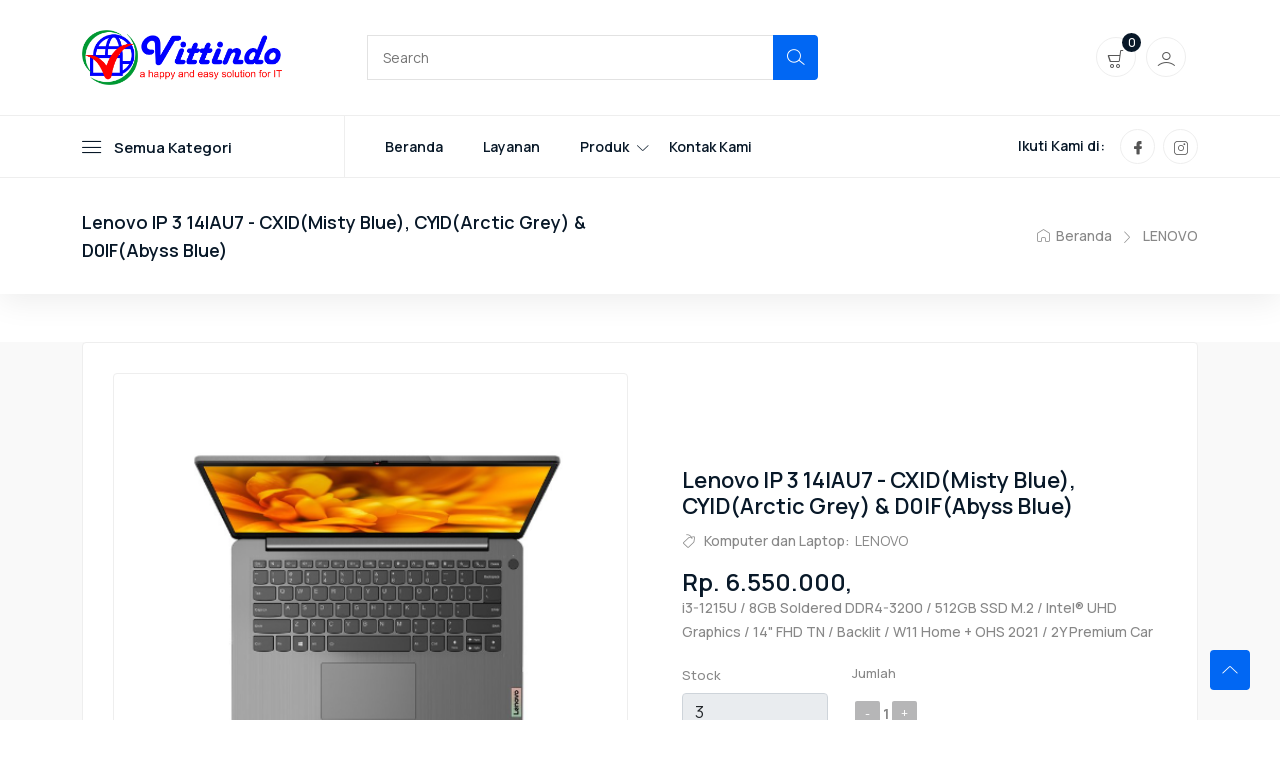

--- FILE ---
content_type: text/html; charset=UTF-8
request_url: https://vittindo.com/produk/lenovo-ip-3-14iau7-cxidmisty-blue-cyidarctic-grey-d0ifabyss-blue-h7fwt4nzpr
body_size: 6836
content:
<!DOCTYPE html>
<html class="no-js" lang="zxx">

<head>
    <meta charset="utf-8" />
    <meta http-equiv="x-ua-compatible" content="ie=edge" />
    <title>Lenovo IP 3 14IAU7 - CXID(Misty Blue), CYID(Arctic Grey) &amp; D0IF(Abyss Blue)
</title>
    <meta name="description" content="" />
    <meta name="csrf-token" content="LXh56GcBfoDucrT4HRuOgzwRhEONDWLl63dJuFVk">
    <meta name="viewport" content="width=device-width, initial-scale=1" />
    <link rel="shortcut icon" type="image/x-icon" href="https://vittindo.com/assets/images/favicon.svg" />

    <!-- ========================= CSS here ========================= -->
    <link rel="stylesheet" href="https://cdn.jsdelivr.net/npm/bootstrap-icons@1.10.2/font/bootstrap-icons.css">
    <link rel="stylesheet" href="https://vittindo.com/assets/css/bootstrap.min.css" />
    <link rel="stylesheet" href="https://vittindo.com/assets/css/LineIcons.3.0.css" />
    <link rel="stylesheet" href="https://vittindo.com/assets/css/tiny-slider.css" />
    <link rel="stylesheet" href="https://vittindo.com/assets/css/glightbox.min.css" />
    <link rel="stylesheet" href="https://vittindo.com/assets/css/main.css" />
    <script src="https://cdn.jsdelivr.net/npm/bootstrap@4.3.1/dist/js/bootstrap.min.js" integrity="sha384-JjSmVgyd0p3pXB1rRibZUAYoIIy6OrQ6VrjIEaFf/nJGzIxFDsf4x0xIM+B07jRM" crossorigin="anonymous"></script>
    <script src="https://code.jquery.com/jquery-3.4.1.min.js" integrity="sha256-CSXorXvZcTkaix6Yvo6HppcZGetbYMGWSFlBw8HfCJo=" crossorigin="anonymous"></script>
    <script src="https://cdn.jsdelivr.net/npm/sweetalert2@11"></script>
    
</head>

<body>
    <div class="preloader">
        <div class="preloader-inner">
            <div class="preloader-icon">
                <span></span>
                <span></span>
            </div>
        </div>
    </div>
    <header class="header navbar-area">
    <!-- Start Topbar -->
    <!-- End Topbar -->
    <!-- Start Header Middle -->
    <div class="header-middle">
        <div class="container">
            <div class="row align-items-center">
                <div class="col-lg-3 col-md-3 col-7">
                    <!-- Start Header Logo -->
                    <a class="navbar-brand" href="https://vittindo.com">
                        <img src="https://vittindo.com/assets/images/logo/logo.png" alt="Logo">
                    </a>
                    <!-- End Header Logo -->
                </div>
                <div class="col-lg-5 col-md-7 d-xs-none">
                    <!-- Start Main Menu Search -->
                    <div class="main-menu-search">
                        <!-- navbar search start -->
                        <div class="navbar-search search-style-5">
                            <div class="search-input">
                                <input type="text" id="gv" placeholder="Search">
                            </div>
                            <div class="search-btn">
                                <button class="g-search"><i class="lni lni-search-alt"></i></button>
                            </div>
                        </div>
                        <!-- navbar search Ends -->
                    </div>
                    <!-- End Main Menu Search -->
                </div>
                <div class="col-lg-4 col-md-2 col-5 ml-auto">
                    <div class="middle-right-area">
                                                <div class="navbar-cart">
                            <div class="cart-items cart-users" style="margin-left:10px;">
                                <a href="javascript:void(0)" class="main-btn">
    <i class="lni lni-cart"></i>
    <span class="total-items"> 0 </span>
</a>
<!-- Shopping Item -->
<div class="shopping-item">
    <div class="dropdown-cart-header">
        <span> Items</span>
        <a href="">Keranjang</a>
    </div>
    <ul class="shopping-list">
            </ul>
    <div class="bottom">
        <div class="button">
            <a href="https://vittindo.com/mycarts" class="btn animate">Lihat Selengkapnya</a>
        </div>
    </div>
</div>

                            </div>

                            <div class="cart-items " style="margin-left:10px;">

                                <div class="wishlist">
                                    <a href="javascript:void(0)" class="main-btn">
                                        <i class=" lni lni-user"></i>
                                    </a>
                                </div>
                                <div class="shopping-item">
                                    <div class="dropdown-cart-header">
                                        <span> <i class="lni lni-user"></i> Tamu</span>
                                    </div>
                                    <ul>
                                        <li class="mt-3"> <a href="https://vittindo.com/register">
                                                <h6><i class="bi bi-card-heading"></i><small> Registrasi</small></h6>
                                            </a>
                                        </li>
                                        <li class="mt-3"> <a href="https://vittindo.com/login">
                                                <h6><i class="bi bi-box-arrow-in-left"></i><small> Masuk</small></h6>
                                            </a>
                                        </li>
                                    </ul>
                                </div>
                            </div>
                        </div>
                                            </div>
                </div>
            </div>
        </div>
    </div>
    <!-- End Header Middle -->
    <!-- Start Header Bottom -->
    <div class="container">
        <div class="row align-items-center">
            <div class="col-lg-9 col-md-6 col-12">
                <div class="nav-inner">
                    <!-- Start Mega Category Menu -->
                    <div class="mega-category-menu">
                        <span class="cat-button"><i class="lni lni-menu"></i>Semua Kategori</span>
                        <ul class="sub-category">
                                                        <li><a href="">CCTV <i class="lni lni-chevron-right"></i></a>
                                <ul class="inner-sub-category">
                                                                        <li><a href="https://vittindo.com/jproduk/hk-vision-kekvbexyfc">HK Vision</a></li>
                                                                        <li><a href="https://vittindo.com/jproduk/bardi-smart-co706gdojb">Bardi Smart</a></li>
                                                                        <li><a href="https://vittindo.com/jproduk/panasonic-ip-camera-n9rcvie7yr">Panasonic IP Camera</a></li>
                                                                        <li><a href="https://vittindo.com/jproduk/xiaomi-mi-360-rq7w6efhig">Xiaomi Mi 360°</a></li>
                                                                        <li><a href="https://vittindo.com/jproduk/upupin-tptwxiharc">Upupin</a></li>
                                                                        <li><a href="https://vittindo.com/jproduk/maitori-dceksqf42j">Maitori</a></li>
                                                                        <li><a href="https://vittindo.com/jproduk/nvr-jptw26l7cz">NVR</a></li>
                                                                        <li><a href="https://vittindo.com/jproduk/vigi-vx2pbb5a7u">VIGI</a></li>
                                                                        <li><a href="https://vittindo.com/jproduk/dahua-hwwzm2pr4n">Dahua</a></li>
                                                                        <li><a href="https://vittindo.com/jproduk/imou-qqh0v6ttxm">imou</a></li>
                                                                        <li><a href="https://vittindo.com/jproduk/tp-link-oo13qweigl">Tp-Link</a></li>
                                                                        <li><a href="https://vittindo.com/jproduk/avaro-eo9pjqipi5">AVARO</a></li>
                                                                    </ul>
                            </li>
                                                        <li><a href="">Desktop Software <i class="lni lni-chevron-right"></i></a>
                                <ul class="inner-sub-category">
                                                                        <li><a href="https://vittindo.com/jproduk/distributor-app-vozqiurf7a">Distributor app</a></li>
                                                                        <li><a href="https://vittindo.com/jproduk/maiace-0knb5iib8o">Maiace</a></li>
                                                                    </ul>
                            </li>
                                                        <li><a href="">Aksesoris <i class="lni lni-chevron-right"></i></a>
                                <ul class="inner-sub-category">
                                                                        <li><a href="https://vittindo.com/jproduk/mouse-vpvjzgks5r">Mouse</a></li>
                                                                        <li><a href="https://vittindo.com/jproduk/keyboard-m1goowgp7a">Keyboard</a></li>
                                                                        <li><a href="https://vittindo.com/jproduk/lampu-j4ngfr2m4s">lampu</a></li>
                                                                    </ul>
                            </li>
                                                        <li><a href="">Monitor <i class="lni lni-chevron-right"></i></a>
                                <ul class="inner-sub-category">
                                                                        <li><a href="https://vittindo.com/jproduk/lg-qi5acx72tx">LG</a></li>
                                                                    </ul>
                            </li>
                                                        <li><a href="">Processor <i class="lni lni-chevron-right"></i></a>
                                <ul class="inner-sub-category">
                                                                        <li><a href="https://vittindo.com/jproduk/intel-rqsgcyzkmj">intel</a></li>
                                                                        <li><a href="https://vittindo.com/jproduk/amd-pfomheosnh">AMD</a></li>
                                                                    </ul>
                            </li>
                                                        <li><a href="">Komputer dan Laptop <i class="lni lni-chevron-right"></i></a>
                                <ul class="inner-sub-category">
                                                                        <li><a href="https://vittindo.com/jproduk/asus-1hrehrq9wq">Asus</a></li>
                                                                        <li><a href="https://vittindo.com/jproduk/acer-eqdqwc2cxw">ACER</a></li>
                                                                        <li><a href="https://vittindo.com/jproduk/lenovo-oqd0wbzded">LENOVO</a></li>
                                                                    </ul>
                            </li>
                                                        <li><a href="">Wireless Router <i class="lni lni-chevron-right"></i></a>
                                <ul class="inner-sub-category">
                                                                        <li><a href="https://vittindo.com/jproduk/wireless-router-npzwwojohu">Wireless Router</a></li>
                                                                    </ul>
                            </li>
                                                        <li><a href="">Memory <i class="lni lni-chevron-right"></i></a>
                                <ul class="inner-sub-category">
                                                                        <li><a href="https://vittindo.com/jproduk/v-gen-algotze0n0">V-Gen</a></li>
                                                                        <li><a href="https://vittindo.com/jproduk/seagate-wbax5wpl2t">Seagate</a></li>
                                                                        <li><a href="https://vittindo.com/jproduk/thosiba-ab4x5manjy">Thosiba</a></li>
                                                                        <li><a href="https://vittindo.com/jproduk/wd-blue-0hv5kbwtdz">WD Blue</a></li>
                                                                        <li><a href="https://vittindo.com/jproduk/adata-ab8as5pf6h">ADATA</a></li>
                                                                        <li><a href="https://vittindo.com/jproduk/hardish-shdrqhyeqw">Hardisk</a></li>
                                                                        <li><a href="https://vittindo.com/jproduk/wd-element-kxburmpiov">WD ELEMENT</a></li>
                                                                    </ul>
                            </li>
                                                        <li><a href="">Switch <i class="lni lni-chevron-right"></i></a>
                                <ul class="inner-sub-category">
                                                                        <li><a href="https://vittindo.com/jproduk/switch-xixpk4kded">switch</a></li>
                                                                    </ul>
                            </li>
                                                        <li><a href="">Flashdisk <i class="lni lni-chevron-right"></i></a>
                                <ul class="inner-sub-category">
                                                                        <li><a href="https://vittindo.com/jproduk/thosiba-sbtbdfka8q">Thosiba</a></li>
                                                                    </ul>
                            </li>
                                                        <li><a href="">DVD <i class="lni lni-chevron-right"></i></a>
                                <ul class="inner-sub-category">
                                                                        <li><a href="https://vittindo.com/jproduk/dvd-0sjg0eyuvs">DVD</a></li>
                                                                    </ul>
                            </li>
                                                        <li><a href="">Motherboatd <i class="lni lni-chevron-right"></i></a>
                                <ul class="inner-sub-category">
                                                                        <li><a href="https://vittindo.com/jproduk/motherboard-b00736l6yf">motherboard</a></li>
                                                                    </ul>
                            </li>
                                                        <li><a href="">Kabel <i class="lni lni-chevron-right"></i></a>
                                <ul class="inner-sub-category">
                                                                        <li><a href="https://vittindo.com/jproduk/kabel-on2qxvf7kc">Kabel</a></li>
                                                                    </ul>
                            </li>
                                                        <li><a href="">Fingerprint <i class="lni lni-chevron-right"></i></a>
                                <ul class="inner-sub-category">
                                                                        <li><a href="https://vittindo.com/jproduk/hikvision-hvyvxs98gt">Hikvision</a></li>
                                                                    </ul>
                            </li>
                                                        <li><a href="">DVR <i class="lni lni-chevron-right"></i></a>
                                <ul class="inner-sub-category">
                                                                        <li><a href="https://vittindo.com/jproduk/hilook-jnamvgwqrv">HiLook</a></li>
                                                                    </ul>
                            </li>
                                                    </ul>
                    </div>
                    <!-- End Mega Category Menu -->
                    <!-- Start Navbar -->
                    <nav class="navbar navbar-expand-lg">
                        <button class="navbar-toggler mobile-menu-btn" type="button" data-bs-toggle="collapse" data-bs-target="#navbarSupportedContent" aria-controls="navbarSupportedContent" aria-expanded="false" aria-label="Toggle navigation">
                            <span class="toggler-icon"></span>
                            <span class="toggler-icon"></span>
                            <span class="toggler-icon"></span>
                        </button>
                        <div class="collapse navbar-collapse sub-menu-bar" id="navbarSupportedContent">
                            <ul id="nav" class="navbar-nav ms-auto">
                                <li class="nav-item">
                                    <a href="https://vittindo.com" class="" aria-label="Toggle navigation">Beranda</a>
                                </li>
                                <li class="nav-item">
                                    <a href="https://vittindo.com/ourservices" class="" aria-label="Toggle navigation">Layanan</a>
                                </li>
                                <li class="nav-item">
                                    <a class="dd-menu  collapsed" shref="javascript:void(0)" data-bs-toggle="collapse" data-bs-target="#submenu-1-2" aria-controls="navbarSupportedContent" aria-expanded="false" aria-label="Toggle navigation">Produk</a>
                                    <ul class="sub-menu collapse" id="submenu-1-2">
                                                                                <li class="nav-item"><a href="https://vittindo.com/kproduk/cctv-06rqmfgkqb">CCTV</a></li>
                                                                                <li class="nav-item"><a href="https://vittindo.com/kproduk/desktop-software-bluvlazayg">Desktop Software</a></li>
                                                                                <li class="nav-item"><a href="https://vittindo.com/kproduk/aksesoris-y9dyrqnjql">Aksesoris</a></li>
                                                                                <li class="nav-item"><a href="https://vittindo.com/kproduk/monitor-ud4esvfhhe">Monitor</a></li>
                                                                                <li class="nav-item"><a href="https://vittindo.com/kproduk/processor-opsuhunoqa">Processor</a></li>
                                                                                <li class="nav-item"><a href="https://vittindo.com/kproduk/komputer-dan-laptop-xv0fwvyfox">Komputer dan Laptop</a></li>
                                                                                <li class="nav-item"><a href="https://vittindo.com/kproduk/wireless-router-srvfuiytgs">Wireless Router</a></li>
                                                                                <li class="nav-item"><a href="https://vittindo.com/kproduk/memory-rjozjuqqbz">Memory</a></li>
                                                                                <li class="nav-item"><a href="https://vittindo.com/kproduk/switch-7imfw2hsut">Switch</a></li>
                                                                                <li class="nav-item"><a href="https://vittindo.com/kproduk/flashdisk-q3teochmgx">Flashdisk</a></li>
                                                                                <li class="nav-item"><a href="https://vittindo.com/kproduk/dvd-i1v3hoatlo">DVD</a></li>
                                                                                <li class="nav-item"><a href="https://vittindo.com/kproduk/motherboatd-58mimqg36k">Motherboatd</a></li>
                                                                                <li class="nav-item"><a href="https://vittindo.com/kproduk/kabel-pre3tpmbql">Kabel</a></li>
                                                                                <li class="nav-item"><a href="https://vittindo.com/kproduk/fingerprint-wmskggvnf0">Fingerprint</a></li>
                                                                                <li class="nav-item"><a href="https://vittindo.com/kproduk/dvr-wafv56cdiq">DVR</a></li>
                                                                            </ul>
                                </li>
                                <li class="nav-item">
                                    <a href="https://vittindo.com/contact" class="" aria-label="Toggle navigation">Kontak Kami</a>
                                </li>
                            </ul>
                        </div> <!-- navbar collapse -->
                    </nav>
                    <!-- End Navbar -->
                </div>
            </div>
            <div class="col-lg-3 col-md-6 col-12">
                <!-- Start Nav Social -->
                <div class="nav-social">
                    <h5 class="title">Ikuti Kami di:</h5>
                    <ul>
                        <li>
                            <a target="_blank" href="https://www.facebook.com/vittindo"><i class="lni lni-facebook-filled"></i></a>
                        </li>
                        <li>
                            <a href="https://www.instagram.com/vittindoteknologi"><i class="lni lni-instagram"></i></a>
                        </li>
                    </ul>
                </div>
                <!-- End Nav Social -->
            </div>
            <div class="mb-position">
                <div class="mb-search">
                    <!-- navbar search start -->
                    <div class="navbar-search search-style-5">
                        <div class="search-input">
                            <input type="text" id="mv" placeholder="Search">
                        </div>
                        <div class="search-btn">
                            <button class="g-search"><i class="lni lni-search-alt"></i></button>
                        </div>
                    </div>
                    <!-- navbar search Ends -->
                </div>
            </div>
        </div>

    </div>
    <!-- End Header Bottom -->
</header>    <!-- Main content -->
    <div class="g-area">
        <div class="breadcrumbs">
    <div class="container">
        <div class="row align-items-center">
            <div class="col-lg-6 col-md-6 col-12">
                <div class="breadcrumbs-content">
                    <h1 class="page-title">Lenovo IP 3 14IAU7 - CXID(Misty Blue), CYID(Arctic Grey) &amp; D0IF(Abyss Blue)</h1>
                </div>
            </div>
            <div class="col-lg-6 col-md-6 col-12">
                <ul class="breadcrumb-nav">
                    <li><a href="index-2.html"><i class="lni lni-home"></i> Beranda</a></li>
                    <li><a href="https://vittindo.com/jproduk/lenovo-oqd0wbzded">LENOVO</a></li>

                </ul>
            </div>
        </div>
    </div>
</div>
<!-- Start Item Details -->
<section class="item-details section">
    <div class="container">
        <div class="top-area mt-5">
            <div class="row align-items-center">
                <div class="col-lg-6 col-md-12 col-12">
                    <div class="product-images">
                        <main id="gallery">
                            <div class="main-img">
                                <img src="https://vittindo.com/storage/produk/oKf990C3SNXoJz4ZBFrj9kdOJU5CZHQz7BihLE1i.png" id="current" alt="#">
                            </div>
                            <div class="images">
                                <img src="https://vittindo.com/storage/produk/oKf990C3SNXoJz4ZBFrj9kdOJU5CZHQz7BihLE1i.png" class="img" alt="#">                                                                <img src="https://vittindo.com/storage/produk/pD0IirKdCkwf6yAimbd4qYWUhhLgkPhZTd2ty1Kz.png" class="img" alt="#">                                                            </div>
                        </main>
                    </div>
                </div>

                <div class="col-lg-6 col-md-12 col-12">
                    <div class="product-info">
                        <h2 class="title">Lenovo IP 3 14IAU7 - CXID(Misty Blue), CYID(Arctic Grey) &amp; D0IF(Abyss Blue)</h2>
                        <p class="category"><i class="lni lni-tag"></i> Komputer dan Laptop:<a href="javascript:void(0)">
                                LENOVO</a></p>

                        <h3 class="price">Rp. 6.550.000,<span></span></h3>
                        <p>i3-1215U / 8GB Soldered DDR4-3200 / 512GB SSD M.2 / Intel® UHD Graphics / 14&quot; FHD TN / Backlit / W11 Home + OHS 2021 / 2Y Premium Car</p>

                        <form action="https://vittindo.com/pro_carts/193" method="post">
                            <input type="hidden" name="_token" value="LXh56GcBfoDucrT4HRuOgzwRhEONDWLl63dJuFVk">                            <div class="row">
                                <div class="col-lg-4 col-md-4 col-4">
                                    <div class="form-group">
                                        <label for="color">Stock</label>

                                        <input type="text" class="form-control" readonly value="3">
                                    </div>
                                </div>
                                <!-- <div class="col-lg-4 col-md-4 col-12">
                                    <div class="form-group quantity">
                                        <label for="color">Jumlah</label>
                                    </div>
                                </div> -->
                                <div class="col-lg-4 col-md-4 col-4">
                                    <div class="form-group quantity">
                                        <label for="color">Jumlah</label>
                                        <div class="d-flex align-items-end">
                                            <input type="hidden" name="quantity" id="ikok" class="form-control" required min="1" max="3" value="1">
                                            <button type="button" class="btn-qty minus">-</button>
                                            <p class="d-inline qval">1</p>
                                            <button type="button" class="btn-qty plus">+</button>
                                        </div>
                                    </div>
                                </div>
                            </div>
                            <div class="bottom-content">
                                <div class="row align-items-end">
                                    <div class="col-lg-4 col-md-4 col-12">
                                        <div class="button cart-button">
                                            <button class="btn btn-danger btn-carts" style="width: 100%;" id="carts">Beli sekarang</button>
                                        </div>
                                    </div>
                                    <div class="col-lg-4 col-md-4 col-12">
                                        <div class="wish-button">
                                            <a class="btn pointer btn-info btn-carts btn-cart tocart"><i class="lni lni-cart"></i> Add to Cart</a>
                                        </div>
                                    </div>
                                </div>
                            </div>
                        </form>
                    </div>
                </div>
            </div>
        </div>
        <div class="product-details-info">
            <div class="single-block">
                <div class="row">
                    <div class="col-lg-9 col-12">
                        <div class="info-body custom-responsive-margin">
                            <h4>Deskripsi</h4>
                            <p>i3-1215U / 8GB Soldered DDR4-3200 / 512GB SSD M.2 / Intel® UHD Graphics / 14&quot; FHD TN / Backlit / W11 Home + OHS 2021 / 2Y Premium Car</p>
                            <h4>Features</h4>
                            <ul class="features">
                                <p>LENOVO LAPTOP IDEAPAD SLIM 3 14IAU7 CXID (Misty Blue) / CYID (Arctic Grey) / D0ID (Abyss Blue)<br />
Intel&reg; Core&trade; i3-1215U, 8GB, 512GB SSD, WINDOWS 11 HOME + OFFICE HOME STUDENT 2021, 2 YEARS WARRANTY PREMIUM CARE<br />
<br />
Processor : Intel&reg; Core&trade; i3-1215U, 6C (2P + 4E) / 8T, P-core 1.2 / 4.4GHz, E-core 0.9 / 3.3GHz, 10MB<br />
Graphics : Integrated Intel&reg; UHD Graphics<br />
Chipset : Intel&reg; SoC Platform<br />
Memory : 8GB Soldered DDR4-3200<br />
Memory Slots : One memory soldered to systemboard, one DDR4 SO-DIMM slot, dual-channel capable<br />
Max Memory : Up to 16GB (8GB soldered + 8GB SO-DIMM) DDR4-3200 offering<br />
<br />
Storage : 512GB SSD M.2 2242 PCIe&reg; 4.0x4 NVMe&reg;<br />
Storage Support :<br />
Models with 38Wh battery: up to two drives, 1x 2.5&quot; HDD + 1x M.2 SSD<br />
&bull; 2.5&quot; HDD up to 1TB<br />
&bull; M.2 2242 SSD up to 1TB<br />
&bull; M.2 2280 SSD up to 1TB<br />
Storage Slot : Models with 38Wh battery: one 2.5&quot; drive slot + one M.2 slot<br />
&bull; One 2.5&quot; SATA HDD slot<br />
&bull; One M.2 2280 PCIe&reg; 4.0 x4 slot<br />
Speakers : Stereo speakers, 1.5W x2, Dolby&reg; Audio&trade;<br />
Camera : HD 720p with Privacy Shutter<br />
Microphone : 2x, Array<br />
Battery : Integrated 38Wh<br />
Power Adapter : 65W Round Tip (3-pin)<br />
<br />
*DESIGN*<br />
Display : 14&quot; FHD (1920x1080) TN 250nits Anti-glare<br />
Keyboard : Backlit, English<br />
Surface Treatment: IMR (In-Mold Decoration by Roller)<br />
Case Material : PC-ABS (Top), PC-ABS (Bottom)<br />
Dimensions (WxDxH) : 324.2 x 215.7 x 19.9 mm (12.76 x 8.49 x 0.78 inches)<br />
Weight : Starting at 1.43 kg (3.15 lbs)<br />
<br />
*SOFTWARE*<br />
Operating System : Windows&reg; 11 Home Single Language, English<br />
Bundled Software : Office Home &amp; Student 2021<br />
<br />
*CONNECTIVITY*<br />
WLAN + Bluetooth : Wi-Fi&reg; 6, 11ax 2x2 + BT5.1<br />
Standard Ports : 1x Card reader<br />
1x HDMI&reg; 1.4b<br />
1x Headphone / microphone combo jack (3.5mm)<br />
1x Power connector<br />
1x USB 2.0<br />
1x USB 3.2 Gen 1<br />
1x USB-C&reg; 3.2 Gen 1 (support data transfer, Power Delivery and DisplayPort&trade; 1.2)<br />
2Y Premium Care -IPENTRY (ESS)</p>
                            </ul>
                        </div>
                    </div>
                </div>
            </div>
        </div>
    </div>
</section>
<!-- End Item Details -->
<!-- <div class="modal" id="toCart" tabindex="1">
    <div class="modal-dialog modal-md" role="document">
        <div class="modal-content d-flex align-items-center justify-content-center">
            <div class="modal-body">
                <h4 class="message-cart">Masukan Ke Keranjang? <i class="lni lni-cart"></i></h4>
            </div>
            <div class="modal-footer">
                <button type="button" class="btn btn-secondary" data-dismiss="modal">close</button>
                <input type="submit" class="btn btn-info tocart" value="Ya">
            </div>
        </div>
    </div>
</div> -->
<div class="modal" id="yeahcart" tabindex="2">
    <div class="modal-dialog modal-md" role="document">
        <div class="modal-content d-flex align-items-center justify-content-center">
            <div class="modal-body">
                <h4><i class="bi bi-cart-check-fill"></i></i></h4>
            </div>
            <div class="modal-footer">
                <button type="button" class="btn btn-secondary mes-cen">close</button>
            </div>
        </div>
    </div>
</div>
<script type="text/javascript">
    const current = document.getElementById("current");
    const opacity = 0.6;
    const imgs = document.querySelectorAll(".img");
    imgs.forEach(img => {
        img.addEventListener("click", (e) => {
            //reset opacity
            imgs.forEach(img => {
                img.style.opacity = 1;
            });
            current.src = e.target.src;
            //adding class 
            //current.classList.add("fade-in");
            //opacity
            e.target.style.opacity = opacity;
        });
    });
    $(document).ready(function() {
        let ini = $('#ikok'),
            cart = $(".cart-users")
        $(document).on('click', '.tocart', function() {
            doReq("tocart/193", {
                _token: tkn(),
                ikok: ini.val()
            }, (res) => {
                if (res.success) {
                    Swal.fire(
                        'Sukses!',
                        "Masuk Keranjang",
                        'success'
                    ).then((res) => {})
                    $(".cart-users").html(res.data)
                } else {
                    if (res.msg)
                        Swal.fire(
                            'Gagal!',
                            "Refresh kembali halaman",
                            'error'
                        )
                }
            })
        })
    });
</script>
    </div>
    <!-- /.content -->
    <footer class="footer mt-5">

    <div class="footer-middle">
        <div class="container">
            <div class="bottom-inner">
                <div class="row">
                    <div class="col-lg-4  col-12">
                        <!-- Single Widget -->
                        <div class="single-footer f-contact">
                            <h3>Vittindo Digital Teknologi</h3>
                            <p>a happy and easy for it solution</p>
                            <ul>
                                <li>
                                    Jl. Angkatan 66 No.765, Pipa Jaya, Kec. Kemuning, Kota Palembang, Sumatera Selatan 30127
                                </li>
                            </ul>


                        </div>
                        <!-- End Single Widget -->
                    </div>
                    <div class="col-lg-4  col-12">
                        <!-- Single Widget -->
                        <div class="single-footer f-link">
                            <h3>Layanan Kami</h3>
                            <ul>
                                                                <li><a href="https://vittindo.com/ourservices/closed-circuit-television-cctv-sgnfbtycsk">Closed Circuit Television (Cctv)</a></li>
                                                                <li><a href="https://vittindo.com/ourservices/pabk-private-automatic-branch-exchange-b3knbad8bu">Pabk (Private Automatic Branch Exchange)</a></li>
                                                                <li><a href="https://vittindo.com/ourservices/software-development-gyyxxy5z4a">Software Development</a></li>
                                                                <li><a href="https://vittindo.com/ourservices/finger-print-v3dbnya7lh">Finger Print</a></li>
                                                                <li><a href="https://vittindo.com/ourservices/gps-tracker-osm5ttx6mr">Gps Tracker</a></li>
                                                                <li><a href="https://vittindo.com/ourservices/lan-local-area-network-mbqtxc3jlv">Lan (Local Area Network)</a></li>
                                                            </ul>
                        </div>
                        <!-- End Single Widget -->
                    </div>

                    <div class="col-lg-4  col-12">
                        <!-- Single Widget -->
                        <div class="single-footer f-contact">
                            <h3>Ikuti kami</h3>
                            <ul class="socila">
                                <li>
                                    <span>Ikuti kami Di:</span>
                                </li>
                                <li>
                                    <a href="https://www.facebook.com/vittindo"><i class="lni lni-facebook-filled"></i></a> |
                                    <a href="https://www.instagram.com/vittindoteknologi"><i class="lni lni-instagram"></i></a> |
                                </li>
                            </ul>
                        </div>
                        <!-- End Single Widget -->
                    </div>
                </div>
            </div>
        </div>
    </div>
    <!-- End Footer Middle -->
    <!-- Start Footer Bottom -->
    <div class="footer-bottom">
        <div class="container">
            <div class="inner-content">
                <div class="row align-items-center">
                    <div class="col-lg-12 col-12">
                        <div class="copyright">
                  <p><i class="bi bi-c-square"></i> 2026 Vittindo Digital Teknologi</a></p>
                        </div>
                    </div>
                </div>
            </div>
        </div>
    </div>
    <!-- End Footer Bottom -->
</footer>
<!--/ End Footer Area -->

<!-- ========================= scroll-top ========================= -->
<a href="#" class="scroll-top">
    <i class="lni lni-chevron-up"></i>
</a>
    <!-- ========================= JS here ========================= -->
        <script src="https://vittindo.com/assets/js/bootstrap.min.js"></script>
        <script src="https://vittindo.com/assets/js/func.js"></script>
    <script src="https://vittindo.com/assets/js/glightbox.min.js"></script>
    <script src="https://vittindo.com/assets/js/main.js"></script>
    <script src="https://cdn.jsdelivr.net/npm/popper.js@1.16.0/dist/umd/popper.min.js" integrity="sha384-Q6E9RHvbIyZFJoft+2mJbHaEWldlvI9IOYy5n3zV9zzTtmI3UksdQRVvoxMfooAo" crossorigin="anonymous"></script>
    <script src="https://cdn.jsdelivr.net/npm/bootstrap@4.4.1/dist/js/bootstrap.min.js" integrity="sha384-wfSDF2E50Y2D1uUdj0O3uMBJnjuUD4Ih7YwaYd1iqfktj0Uod8GCExl3Og8ifwB6" crossorigin="anonymous"></script>

</body>

</html>

--- FILE ---
content_type: text/css
request_url: https://vittindo.com/assets/css/main.css
body_size: 27342
content:
/* ===========================
Index Of css

01. Variables CSS
02. Normalize CSS
03. Header CSS
04. Hero CSS
05. Shipping Info CSS
06. Featured Categories CSS
07. Product CSS
08. Banner CSS
09. Special Offer CSS
10. Home Product List CSS
11. About CSS
12. Faq CSS
13. Blog CSS
14. Brands CSS
15. Team CSS
16. Product Details CSS
17. Product Grids CSS
18. Cart CSS
19. Checkout CSS
20. Account Login CSS
21. Contact CSS
22. Error CSS
23. Mail Success CSS
24. Footer CSS
========================== */
/*======================================
    Variables
========================================*/
/*======================================
    Normalize CSS
========================================*/
@import url("https://fonts.googleapis.com/css2?family=Manrope:wght@200;300;400;500;600;700;800&display=swap");
html {
  scroll-behavior: smooth;
}

body {
  font-family: "Manrope", sans-serif;
  font-weight: 500;
  font-style: normal;
  color: #888;
  overflow-x: hidden;
  font-size: 14px;
}

p {
  margin: 0;
  padding: 0;
  font-size: 14px;
  line-height: 24px;
}

* {
  margin: 0;
  padding: 0;
}

.navbar-toggler:focus,
a:focus,
input:focus,
textarea:focus,
button:focus,
.btn:focus,
.btn.focus,
.btn:not(:disabled):not(.disabled).active,
.btn:not(:disabled):not(.disabled):active {
  text-decoration: none;
  outline: none;
  outline: none !important;
  border-color: none !important;
  -webkit-box-shadow: none !important;
          box-shadow: none !important;
}

.form-check-input:checked {
  background-color: #0167F3;
  border-color: #0167F3;
}

select {
  /* -webkit-writing-mode: horizontal-tb !important; */
  text-rendering: auto;
  color: #081828;
  letter-spacing: normal;
  word-spacing: normal;
  text-transform: none;
  text-indent: 0px;
  text-shadow: none;
  display: inline-block;
  text-align: start;
  -webkit-appearance: menulist;
     -moz-appearance: menulist;
          appearance: menulist;
  -webkit-box-sizing: border-box;
          box-sizing: border-box;
  -webkit-box-align: center;
      -ms-flex-align: center;
          align-items: center;
  white-space: pre;
  -webkit-rtl-ordering: logical;
  background-color: -internal-light-dark(white, #3b3b3b);
  cursor: default;
  margin: 0em;
  font: 400 14px;
  border-radius: 0px;
  border-width: 1px;
  border-style: solid;
  border-color: -internal-light-dark(#767676, #858585);
  -o-border-image: initial;
     border-image: initial;
}

span,
a {
  display: inline-block;
  text-decoration: none;
  transition: all 0.4s ease;
  -webkit-transition: all 0.4s ease;
  -moz-transition: all 0.4s ease;
}

audio,
canvas,
iframe,
img,
svg,
video {
  vertical-align: middle;
}

img {
  max-width: 100%;
}

h1,
h2,
h3,
h4,
h5,
h6 {
  font-weight: 600;
  margin: 0px;
  color: #081828;
}

h1 a,
h2 a,
h3 a,
h4 a,
h5 a,
h6 a {
  color: inherit;
}

h1 {
  font-size: 50px;
}

h2 {
  font-size: 40px;
}

h3 {
  font-size: 30px;
}

h4 {
  font-size: 25px;
}

h5 {
  font-size: 20px;
}

h6 {
  font-size: 16px;
}

ul,
ol {
  margin: 0px;
  padding: 0px;
  list-style-type: none;
}

.mt-5 {
  margin-top: 5px;
}
.mt-2 {
  margin-top: 2px;
}
.mt-1 {
  margin-top: 1px;
}

.mt-10 {
  margin-top: 10px;
}

.mt-15 {
  margin-top: 15px;
}

.mt-20 {
  margin-top: 20px;
}

.mt-25 {
  margin-top: 25px;
}

.mt-30 {
  margin-top: 30px;
}

.mt-35 {
  margin-top: 35px;
}

.mt-40 {
  margin-top: 40px;
}

.mt-45 {
  margin-top: 45px;
}

.mt-50 {
  margin-top: 50px;
}

.mt-55 {
  margin-top: 55px;
}

.mt-60 {
  margin-top: 60px;
}

.mt-65 {
  margin-top: 65px;
}

.mt-70 {
  margin-top: 70px;
}

.mt-75 {
  margin-top: 75px;
}

.mt-80 {
  margin-top: 80px;
}

.mt-85 {
  margin-top: 85px;
}

.mt-90 {
  margin-top: 90px;
}

.mt-95 {
  margin-top: 95px;
}

.mt-100 {
  margin-top: 100px;
}

.mt-105 {
  margin-top: 105px;
}

.mt-110 {
  margin-top: 110px;
}

.mt-115 {
  margin-top: 115px;
}

.mt-120 {
  margin-top: 120px;
}

.mt-125 {
  margin-top: 125px;
}

.mt-130 {
  margin-top: 130px;
}

.mt-135 {
  margin-top: 135px;
}

.mt-140 {
  margin-top: 140px;
}

.mt-145 {
  margin-top: 145px;
}

.mt-150 {
  margin-top: 150px;
}

.mt-155 {
  margin-top: 155px;
}

.mt-160 {
  margin-top: 160px;
}

.mt-165 {
  margin-top: 165px;
}

.mt-170 {
  margin-top: 170px;
}

.mt-175 {
  margin-top: 175px;
}

.mt-180 {
  margin-top: 180px;
}

.mt-185 {
  margin-top: 185px;
}

.mt-190 {
  margin-top: 190px;
}

.mt-195 {
  margin-top: 195px;
}

.mt-200 {
  margin-top: 200px;
}

.mt-205 {
  margin-top: 205px;
}

.mt-210 {
  margin-top: 210px;
}

.mt-215 {
  margin-top: 215px;
}

.mt-220 {
  margin-top: 220px;
}

.mt-225 {
  margin-top: 225px;
}

.mb-5 {
  margin-bottom: 5px;
}

.mb-10 {
  margin-bottom: 10px;
}

.mb-15 {
  margin-bottom: 15px;
}

.mb-20 {
  margin-bottom: 20px;
}

.mb-25 {
  margin-bottom: 25px;
}

.mb-30 {
  margin-bottom: 30px;
}

.mb-35 {
  margin-bottom: 35px;
}

.mb-40 {
  margin-bottom: 40px;
}

.mb-45 {
  margin-bottom: 45px;
}

.mb-50 {
  margin-bottom: 50px;
}

.mb-55 {
  margin-bottom: 55px;
}

.mb-60 {
  margin-bottom: 60px;
}

.mb-65 {
  margin-bottom: 65px;
}

.mb-70 {
  margin-bottom: 70px;
}

.mb-75 {
  margin-bottom: 75px;
}

.mb-80 {
  margin-bottom: 80px;
}

.mb-85 {
  margin-bottom: 85px;
}

.mb-90 {
  margin-bottom: 90px;
}

.mb-95 {
  margin-bottom: 95px;
}

.mb-100 {
  margin-bottom: 100px;
}

.mb-105 {
  margin-bottom: 105px;
}

.mb-110 {
  margin-bottom: 110px;
}

.mb-115 {
  margin-bottom: 115px;
}

.mb-120 {
  margin-bottom: 120px;
}

.mb-125 {
  margin-bottom: 125px;
}

.mb-130 {
  margin-bottom: 130px;
}

.mb-135 {
  margin-bottom: 135px;
}

.mb-140 {
  margin-bottom: 140px;
}

.mb-145 {
  margin-bottom: 145px;
}

.mb-150 {
  margin-bottom: 150px;
}

.mb-155 {
  margin-bottom: 155px;
}

.mb-160 {
  margin-bottom: 160px;
}

.mb-165 {
  margin-bottom: 165px;
}

.mb-170 {
  margin-bottom: 170px;
}

.mb-175 {
  margin-bottom: 175px;
}

.mb-180 {
  margin-bottom: 180px;
}

.mb-185 {
  margin-bottom: 185px;
}

.mb-190 {
  margin-bottom: 190px;
}

.mb-195 {
  margin-bottom: 195px;
}

.mb-200 {
  margin-bottom: 200px;
}

.mb-205 {
  margin-bottom: 205px;
}

.mb-210 {
  margin-bottom: 210px;
}

.mb-215 {
  margin-bottom: 215px;
}

.mb-220 {
  margin-bottom: 220px;
}

.mb-225 {
  margin-bottom: 225px;
}

.pt-5 {
  padding-top: 5px;
}

.pt-10 {
  padding-top: 10px;
}

.pt-15 {
  padding-top: 15px;
}

.pt-20 {
  padding-top: 20px;
}

.pt-25 {
  padding-top: 25px;
}

.pt-30 {
  padding-top: 30px;
}

.pt-35 {
  padding-top: 35px;
}

.pt-40 {
  padding-top: 40px;
}

.pt-45 {
  padding-top: 45px;
}

.pt-50 {
  padding-top: 50px;
}

.pt-55 {
  padding-top: 55px;
}

.pt-60 {
  padding-top: 60px;
}

.pt-65 {
  padding-top: 65px;
}

.pt-70 {
  padding-top: 70px;
}

.pt-75 {
  padding-top: 75px;
}

.pt-80 {
  padding-top: 80px;
}

.pt-85 {
  padding-top: 85px;
}

.pt-90 {
  padding-top: 90px;
}

.pt-95 {
  padding-top: 95px;
}

.pt-100 {
  padding-top: 100px;
}

.pt-105 {
  padding-top: 105px;
}

.pt-110 {
  padding-top: 110px;
}

.pt-115 {
  padding-top: 115px;
}

.pt-120 {
  padding-top: 120px;
}

.pt-125 {
  padding-top: 125px;
}

.pt-130 {
  padding-top: 130px;
}

.pt-135 {
  padding-top: 135px;
}

.pt-140 {
  padding-top: 140px;
}

.pt-145 {
  padding-top: 145px;
}

.pt-150 {
  padding-top: 150px;
}

.pt-155 {
  padding-top: 155px;
}

.pt-160 {
  padding-top: 160px;
}

.pt-165 {
  padding-top: 165px;
}

.pt-170 {
  padding-top: 170px;
}

.pt-175 {
  padding-top: 175px;
}

.pt-180 {
  padding-top: 180px;
}

.pt-185 {
  padding-top: 185px;
}

.pt-190 {
  padding-top: 190px;
}

.pt-195 {
  padding-top: 195px;
}

.pt-200 {
  padding-top: 200px;
}

.pt-205 {
  padding-top: 205px;
}

.pt-210 {
  padding-top: 210px;
}

.pt-215 {
  padding-top: 215px;
}

.pt-220 {
  padding-top: 220px;
}

.pt-225 {
  padding-top: 225px;
}

.pb-5 {
  padding-bottom: 5px;
}

.pb-10 {
  padding-bottom: 10px;
}

.pb-15 {
  padding-bottom: 15px;
}

.pb-20 {
  padding-bottom: 20px;
}

.pb-25 {
  padding-bottom: 25px;
}

.pb-30 {
  padding-bottom: 30px;
}

.pb-35 {
  padding-bottom: 35px;
}

.pb-40 {
  padding-bottom: 40px;
}

.pb-45 {
  padding-bottom: 45px;
}

.pb-50 {
  padding-bottom: 50px;
}

.pb-55 {
  padding-bottom: 55px;
}

.pb-60 {
  padding-bottom: 60px;
}

.pb-65 {
  padding-bottom: 65px;
}

.pb-70 {
  padding-bottom: 70px;
}

.pb-75 {
  padding-bottom: 75px;
}

.pb-80 {
  padding-bottom: 80px;
}

.pb-85 {
  padding-bottom: 85px;
}

.pb-90 {
  padding-bottom: 90px;
}

.pb-95 {
  padding-bottom: 95px;
}

.pb-100 {
  padding-bottom: 100px;
}

.pb-105 {
  padding-bottom: 105px;
}

.pb-110 {
  padding-bottom: 110px;
}

.pb-115 {
  padding-bottom: 115px;
}

.pb-120 {
  padding-bottom: 120px;
}

.pb-125 {
  padding-bottom: 125px;
}

.pb-130 {
  padding-bottom: 130px;
}

.pb-135 {
  padding-bottom: 135px;
}

.pb-140 {
  padding-bottom: 140px;
}

.pb-145 {
  padding-bottom: 145px;
}

.pb-150 {
  padding-bottom: 150px;
}

.pb-155 {
  padding-bottom: 155px;
}

.pb-160 {
  padding-bottom: 160px;
}

.pb-165 {
  padding-bottom: 165px;
}

.pb-170 {
  padding-bottom: 170px;
}

.pb-175 {
  padding-bottom: 175px;
}

.pb-180 {
  padding-bottom: 180px;
}

.pb-185 {
  padding-bottom: 185px;
}

.pb-190 {
  padding-bottom: 190px;
}

.pb-195 {
  padding-bottom: 195px;
}

.pb-200 {
  padding-bottom: 200px;
}

.pb-205 {
  padding-bottom: 205px;
}

.pb-210 {
  padding-bottom: 210px;
}

.pb-215 {
  padding-bottom: 215px;
}

.pb-220 {
  padding-bottom: 220px;
}

.pb-225 {
  padding-bottom: 225px;
}

.img-bg {
  background-position: center center;
  background-size: cover;
  background-repeat: no-repeat;
  width: 100%;
  height: 100%;
}

@media only screen and (min-width: 480px) and (max-width: 767px) {
  .container {
    width: 450px;
  }
}

/* Bread Crumbs */
.breadcrumbs {
  position: relative;
  padding: 30px 0;
  z-index: 2;
  text-align: left;
  background-color: #fff;
  -webkit-box-shadow: 0px 7px 30px rgba(0, 0, 0, 0.075);
          box-shadow: 0px 7px 30px rgba(0, 0, 0, 0.075);
}

@media only screen and (min-width: 768px) and (max-width: 991px) {
  .breadcrumbs {
    padding: 30px;
  }
}

@media (max-width: 767px) {
  .breadcrumbs {
    padding: 30px;
  }
}

.breadcrumbs .breadcrumbs-content {
  position: relative;
  text-align: left;
}

.breadcrumbs .breadcrumbs-content .page-title {
  font-size: 18px;
  color: #081828;
  font-weight: 600;
  position: relative;
  line-height: 28px;
  text-transform: capitalize;
}

@media only screen and (min-width: 768px) and (max-width: 991px) {
  .breadcrumbs .breadcrumbs-content .page-title {
    font-size: 17px;
    line-height: 28px;
  }
}

@media (max-width: 767px) {
  .breadcrumbs .breadcrumbs-content .page-title {
    font-size: 16px;
    text-align: center;
    line-height: 26px;
  }
}

.breadcrumbs .breadcrumbs-content .breadcrumb-nav {
  background: transparent;
  border-radius: 0;
  margin-bottom: 0;
  padding: 0;
  display: inline-block;
}

.breadcrumbs .breadcrumb-nav {
  text-align: right;
}

@media (max-width: 767px) {
  .breadcrumbs .breadcrumb-nav {
    text-align: center;
    margin-top: 15px;
  }
}

.breadcrumbs .breadcrumb-nav li {
  display: inline-block;
  position: relative;
  padding-right: 14px;
  margin-right: 14px;
  text-transform: capitalize;
}

.breadcrumbs .breadcrumb-nav li:after {
  content: "\ea62";
  font-family: lineIcons;
  font-size: 12px;
  position: absolute;
  top: 3px;
  right: -7px;
}

.breadcrumbs .breadcrumb-nav li:last-child {
  margin: 0;
  padding: 0;
}

.breadcrumbs .breadcrumb-nav li:last-child::after {
  display: none;
}

.breadcrumbs .breadcrumb-nav li,
.breadcrumbs .breadcrumb-nav li a {
  color: #888;
  font-size: 14px;
  font-weight: 500;
}

.breadcrumbs .breadcrumb-nav li i,
.breadcrumbs .breadcrumb-nav li a i {
  font-size: 13px;
  display: inline-block;
  margin-right: 3px;
  position: relative;
  top: -1px;
}

.breadcrumbs .breadcrumb-nav li a {
  position: relative;
}

.breadcrumbs .breadcrumb-nav li a:hover {
  color: #0167F3;
}

.section {
  padding-top: 0px;
  padding-bottom: 0px;
  position: relative;
}

@media only screen and (min-width: 768px) and (max-width: 991px) {
  .section {
    padding-top: 0px;
    padding-bottom: 0px;
  }
}

@media (max-width: 767px) {
  .section {
    padding-top: 0px;
    padding-bottom: 20px;
  }
}

/* Section Title */
.section-title {
  text-align: center;
  margin-bottom: 40px;
  padding: 0px 300px;
  position: relative;
  z-index: 5;
  position: relative;
}

.section-title h2 {
  font-size: 30px;
  line-height: 35px;
  text-transform: capitalize;
  position: relative;
  font-weight: 800;
  padding-bottom: 20px;
  margin-bottom: 20px;
  position: relative;
}

.section-title h2::before {
  position: absolute;
  left: 50%;
  bottom: 0;
  content: "";
  background-color: #0167F3;
  height: 2px;
  width: 50px;
  margin-left: -25px;
  border-radius: 2px;
}

.section-title p {
  font-size: 14px;
}

@media only screen and (min-width: 992px) and (max-width: 1199px) {
  .section-title {
    padding: 0px 250px;
  }
}

@media only screen and (min-width: 768px) and (max-width: 991px) {
  .section-title {
    padding: 0px 20px;
    margin-bottom: 30px;
  }
  .section-title h3 {
    font-size: 14px;
  }
  .section-title h2 {
    font-size: 24px;
    line-height: 32px;
    margin-bottom: 20px;
  }
  .section-title p {
    font-size: 14px;
  }
}

@media (max-width: 767px) {
  .section-title {
    padding: 0px 10px;
    margin-bottom: 25px;
  }
  .section-title h3 {
    font-size: 14px;
  }
  .section-title h2 {
    font-size: 20px;
    line-height: 30px;
    margin-bottom: 18px;
  }
  .section-title p {
    font-size: 14px;
  }
}

.section-title.align-right {
  padding: 0;
  padding-left: 600px;
}

.section-title.align-right h2:before {
  display: none;
}

.section-title.align-right h2:after {
  position: absolute;
  right: 0;
  bottom: -1px;
  height: 2px;
  width: 50px;
  background: #0167F3;
  content: "";
}

.section-title.align-left {
  padding: 0;
  padding-right: 600px;
}

.section-title.align-left h2:before {
  left: 0;
  margin-left: 0;
}

/* One Click Scrool Top Button*/
.scroll-top {
  width: 40px;
  height: 40px;
  line-height: 40px;
  background: #0167F3;
  display: -webkit-box;
  display: -ms-flexbox;
  display: flex;
  -webkit-box-pack: center;
      -ms-flex-pack: center;
          justify-content: center;
  -webkit-box-align: center;
      -ms-flex-align: center;
          align-items: center;
  font-size: 16px;
  color: #fff !important;
  position: fixed;
  bottom: 30px;
  right: 30px;
  z-index: 9;
  cursor: pointer;
  -webkit-transition: all .3s ease-out 0s;
  transition: all .3s ease-out 0s;
  border-radius: 4px;
}

.scroll-top:hover {
  -webkit-box-shadow: 0 1rem 3rem rgba(35, 38, 45, 0.15) !important;
  box-shadow: 0 1rem 3rem rgba(35, 38, 45, 0.15) !important;
  -webkit-transform: translate3d(0, -5px, 0);
  transform: translate3d(0, -5px, 0);
  background-color: #081828;
}

/* Overlay */
.overlay {
  position: relative;
  z-index: 1;
}

.overlay::before {
  position: absolute;
  top: 0;
  left: 0;
  width: 100%;
  height: 100%;
  opacity: 0.4;
  background: #081828;
  content: "";
  -webkit-transition: all 0.4s ease;
  transition: all 0.4s ease;
  z-index: -1;
}

/* Pagination CSS */
.pagination {
  text-align: left;
  margin: 10px 0 0 0;
  display: block;
}

.pagination.center {
  text-align: center;
}

.pagination.right {
  text-align: right;
}

.pagination.left {
  text-align: left;
}

.pagination .pagination-list {
  display: inline-block;
  overflow: hidden;
}

.pagination .pagination-list li {
  margin-right: 5px;
  display: inline-block;
  margin-top: 10px;
}

.pagination .pagination-list li:last-child {
  margin-right: 0px;
}

.pagination .pagination-list li a {
  background: #fff;
  color: #081828;
  font-weight: 500;
  font-size: 14px;
  border-radius: 4px;
  padding: 6px 18px;
  text-align: center;
  border: 1px solid #eee;
}

.pagination .pagination-list li.active a,
.pagination .pagination-list li:hover a {
  background: #0167F3;
  color: #fff;
  border-color: transparent;
}

.pagination .pagination-list li a i {
  font-size: 14px;
}

.blog-grids.pagination {
  margin-top: 50px;
  text-align: center;
}

.button .btn {
  display: inline-block;
  text-transform: capitalize;
  font-size: 14px;
  font-weight: 600;
  padding: 13px 30px;
  background-color: #0167F3;
  color: #fff;
  border: none;
  -webkit-transition: 0.2s;
  transition: 0.2s;
  border-radius: 3px;
  position: relative;
  z-index: 1;
  margin-right: 7px;
  overflow: hidden;
}

@media only screen and (min-width: 768px) and (max-width: 991px) {
  .button .btn {
    padding: 12px 25px;
    font-size: 14px;
    font-weight: 500;
  }
}

@media (max-width: 767px) {
  .button .btn {
    padding: 12px 25px;
    font-size: 14px;
    font-weight: 500;
  }
}

.button .btn i {
  display: inline-block;
  margin-right: 5px;
}

.button .btn:last-child {
  margin: 0;
}

.button .btn:hover {
  color: #fff;
  background-color: #081828;
  -webkit-box-shadow: 0px 4px 4px #0000000f;
          box-shadow: 0px 4px 4px #0000000f;
}

.button .btn-alt {
  background-color: #081828 !important;
  color: #fff !important;
}

@media only screen and (min-width: 768px) and (max-width: 991px) {
  .button .btn-alt {
    padding: 12px 25px;
    font-size: 14px;
    font-weight: 500;
  }
}

@media (max-width: 767px) {
  .button .btn-alt {
    padding: 12px 25px;
    font-size: 14px;
    font-weight: 500;
  }
}

.button .btn-alt:hover {
  background-color: #0167F3 !important;
  color: #fff !important;
}

.align-left {
  text-align: left;
}

.align-right {
  text-align: right;
}

.align-center {
  text-align: center;
}

/* Preloader */
.preloader {
  position: fixed;
  top: 0;
  left: 0;
  z-index: 999999999;
  width: 100%;
  height: 100%;
  background-color: rgba(255, 255, 255, 0.5);
  overflow: hidden; 
}

.preloader-inner {
  position: absolute;
  top: 50%;
  left: 50%;
  -webkit-transform: translate(-50%, -50%);
  transform: translate(-50%, -50%);
}

.preloader-icon {
  width: 100px;
  height: 100px;
  display: inline-block;
  padding: 0px;
}

.preloader-icon span {
  position: absolute;
  display: inline-block;
  width: 100px;
  height: 100px;
  border-radius: 100%;
  background: #0167F3;
  -webkit-animation: preloader-fx .6s linear infinite;
  animation: preloader-fx .6s linear infinite;
}

.preloader-icon span:last-child {
  animation-delay: -0.8s;
  -webkit-animation-delay: -0.8s;
}

@keyframes preloader-fx {
  0% {
    -webkit-transform: scale(0, 0);
            transform: scale(0, 0);
    opacity: 0.5;
  }
  100% {
    -webkit-transform: scale(1, 1);
            transform: scale(1, 1);
    opacity: 0;
  }
}

@-webkit-keyframes preloader-fx {
  0% {
    -webkit-transform: scale(0, 0);
    opacity: 0.5;
  }
  100% {
    -webkit-transform: scale(1, 1);
    opacity: 0;
  }
}

/*======================================
	01. Start Header CSS
========================================*/
.header {
  width: 100%;
  background: #fff;
  position: relative;
  width: 100%;
  /* Start Topbar */
  /* End Topbar */
  /* Start Main Menu Search */
  /* End Main Menu Search */
}

.header .topbar {
  background-color: #081828;
  padding: 18px 0;
}

@media (max-width: 767px) {
  .header .topbar .top-left {
    text-align: center;
  }
}

.header .topbar .top-left .menu-top-link .select-position {
  position: relative;
}

.header .topbar .top-left .menu-top-link .select-position select {
  border: none;
  -webkit-appearance: none;
  -moz-appearance: none;
       appearance: none;
  position: relative;
  border: none;
  padding: 0 10px 0 0px;
  color: #fff !important;
  font-weight: 500;
  font-size: 14px;
  background-color: #081828 !important;
}

.header .topbar .top-left .menu-top-link .select-position select:focus {
  text-decoration: none;
  outline: none;
  -webkit-box-shadow: none;
          box-shadow: none;
}

.header .topbar .top-left .menu-top-link .select-position::after {
  border-bottom: 2px solid #fff;
  border-right: 2px solid #fff;
  content: '';
  display: block;
  height: 6px;
  margin-top: -3px;
  pointer-events: none;
  position: absolute;
  right: 0px;
  top: 50%;
  -webkit-transform-origin: 66% 66%;
          transform-origin: 66% 66%;
  -webkit-transform: rotate(45deg);
          transform: rotate(45deg);
  -webkit-transition: all 0.15s ease-in-out;
  transition: all 0.15s ease-in-out;
  width: 6px;
}

.header .topbar .top-left .menu-top-link li {
  display: inline-block;
  margin-right: 20px;
}

.header .topbar .top-left .menu-top-link li:last-child {
  margin: 0;
}

.header .topbar .top-middle {
  text-align: center;
}

@media (max-width: 767px) {
  .header .topbar .top-middle {
    display: none;
  }
}

.header .topbar .top-middle .useful-links li {
  display: inline-block;
  margin-right: 10px;
  padding-right: 10px;
}

.header .topbar .top-middle .useful-links li:last-child {
  margin: 0;
  border: none;
}

.header .topbar .top-middle .useful-links li a {
  color: #fff;
  font-size: 14px;
  font-weight: 500;
}

.header .topbar .top-middle .useful-links li a:hover {
  color: #0167F3;
}

.header .topbar .top-end {
  /* float: right; */
  display: inline-block;
}

@media (max-width: 767px) {
  .header .topbar .top-end {
    float: none;
    text-align: center;
    display: block;
    margin-top: 15px;
  }
}

.header .topbar .top-end .user {
  color: #fff;
  display: inline-block;
  margin-right: 5px;
  font-weight: 500;
  font-size: 14px;
}

.header .topbar .top-end .user i {
  color: #fff;
  display: inline-block;
  margin-right: 5px;
  font-size: 16px;
}

.header .topbar .top-end .user-login {
  display: inline-block;
  white-space: nowrap;
}

.header .topbar .top-end .user-login li {
  display: inline-block;
  border-right: 1px solid rgba(255, 255, 255, 0.459);
  padding: 0px 10px;
  white-space: nowrap;
}

.header .topbar .top-end .user-login li:first-child {
  padding-right: 12px;
}

.header .topbar .top-end .user-login li:last-child {
  margin-right: 0;
  padding-right: 0;
  border-right: none;
}

.header .topbar .top-end .user-login li a {
  color: #fff;
  font-weight: 500;
  font-size: 14px;
  white-space: nowrap;
}

.header .topbar .top-end .user-login li a:hover {
  color: #0167F3;
}

.header .header-middle {
  display: -webkit-box;
  display: -ms-flexbox;
  display: flex;
  -webkit-box-pack: justify;
      -ms-flex-pack: justify;
          justify-content: space-between;
  -webkit-box-align: center;
      -ms-flex-align: center;
          align-items: center;
  padding: 25px 0;
  border-bottom: 1px solid #eee;
}

@media (max-width: 767px) {
  .header .header-middle .d-xs-none {
    display: none;
  }
}

.header .middle-right-area {
  display: -webkit-box;
  display: -ms-flexbox;
  display: flex;
  -webkit-box-align: center;
      -ms-flex-align: center;
          align-items: center;
          -webkit-box-pack: right;
          -ms-flex-pack: right;
              justify-content: right;
      float: right;
}

@media (max-width: 767px) {
  .header .middle-right-area {
    -webkit-box-pack: right;
        -ms-flex-pack: right;
            justify-content: right;
    float: right;
  }
}

.header .nav-hotline {
  position: relative;
  padding-left: 50px;
  margin-right: 35px;
}

@media (max-width: 767px) {
  .header .nav-hotline {
    display: none;
  }
}

@media only screen and (min-width: 768px) and (max-width: 991px) {
  .header .nav-hotline {
    display: none;
  }
}

.header .nav-hotline i {
  color: #081828;
  font-size: 18px;
  position: absolute;
  left: 0;
  top: 50%;
  -webkit-transform: translateY(-50%);
          transform: translateY(-50%);
  height: 40px;
  width: 40px;
  line-height: 40px;
  text-align: center;
  display: block;
  border: 1px solid #eee;
  border-radius: 50%;
}

.header .nav-hotline h3 {
  font-size: 15px;
  font-weight: 600;
  color: #081828;
}

.header .nav-hotline h3 span {
  color: #888;
  font-weight: 500;
  font-size: 14px;
  display: block;
  margin-top: 2px;
}

@media only screen and (min-width: 992px) and (max-width: 1199px) {
  .header .nav-hotline h3 span {
    font-size: 12px;
    font-weight: 600;
  }
}

.header .navbar-cart {
  display: -webkit-box;
  display: -ms-flexbox;
  display: flex;
  -webkit-box-pack: end;
      -ms-flex-pack: end;
          justify-content: end;
}

.header .navbar-cart .wishlist {
  margin-right: 12px;
}

.header .navbar-cart .wishlist a {
  height: 40px;
  width: 40px;
  line-height: 40px;
  display: inline-block;
  border-radius: 50%;
  border: 1px solid #eee;
  color: #555;
  font-size: 18px;
  text-align: center;
  position: relative;
}

.header .navbar-cart .wishlist a:hover {
  color: #fff;
  background-color: #0167F3;
  border-color: transparent;
}

.header .navbar-cart .wishlist a .total-items {
  position: absolute;
  right: -6px;
  top: -5px;
  height: 19px;
  width: 19px;
  line-height: 19px;
  background-color: #081828;
  color: #fff;
  font-size: 12px;
  font-weight: 500;
  text-align: center;
  border-radius: 50%;
}

.header .navbar-cart .cart-items {
  position: relative;
}

.header .navbar-cart .cart-items:hover .main-btn {
  color: #fff;
  background-color: #0167F3;
  border-color: transparent;
}

.header .navbar-cart .cart-items .main-btn {
  height: 40px;
  width: 40px;
  line-height: 40px;
  display: inline-block;
  border-radius: 50%;
  border: 1px solid #eee;
  color: #555;
  font-size: 18px;
  text-align: center;
  position: relative;
}

.header .navbar-cart .cart-items .main-btn .total-items {
  position: absolute;
  right: -6px;
  top: -5px;
  height: 19px;
  width: 19px;
  line-height: 19px;
  background-color: #081828;
  color: #fff;
  font-size: 12px;
  font-weight: 500;
  text-align: center;
  border-radius: 50%;
}

.header .navbar-cart .cart-items:hover .shopping-item {
  opacity: 1;
  visibility: visible;
}

.header .navbar-cart .cart-items .shopping-item {
  position: absolute;
  top: 72px;
  right: 0;
  width: 300px;
  background: #fff;
  padding: 20px 25px;
  -webkit-transition: all 0.3s ease 0s;
  transition: all 0.3s ease 0s;
  z-index: 99;
  border-radius: 4px;
  -webkit-box-shadow: 0px 0px 5px rgba(0, 0, 0, 0.137);
          box-shadow: 0px 0px 5px rgba(0, 0, 0, 0.137);
  opacity: 0;
  visibility: hidden;
}

@media (max-width: 767px) {
  .header .navbar-cart .cart-items .shopping-item {
    width: 250px;
  }
}

@media only screen and (min-width: 768px) and (max-width: 991px) {
  .header .navbar-cart .cart-items .shopping-item {
    top: 68px;
  }
}

@media (max-width: 767px) {
  .header .navbar-cart .cart-items .shopping-item {
    top: 66px;
  }
}

.header .navbar-cart .cart-items .shopping-item .dropdown-cart-header {
  padding-bottom: 10px;
  margin-bottom: 15px;
  border-bottom: 1px solid #e6e6e6;
}

.header .navbar-cart .cart-items .shopping-item .dropdown-cart-header span {
  text-transform: capitalize;
  color: #222;
  font-size: 14px;
  font-weight: 600;
}

.header .navbar-cart .cart-items .shopping-item .dropdown-cart-header a {
  float: right;
  text-transform: capitalize;
  color: #222;
  font-size: 14px;
  font-weight: 600;
}

.header .navbar-cart .cart-items .shopping-item .dropdown-cart-header a:hover {
  color: #0167F3;
}

.header .navbar-cart .cart-items .shopping-item .shopping-list li {
  overflow: hidden;
  border-bottom: 1px solid #e6e6e6;
  padding-bottom: 15px;
  margin-bottom: 15px;
  position: relative;
  display: -webkit-box;
  display: -ms-flexbox;
  display: flex;
}
.notif:hover {
  background-color: #0d6efd;
  color: #ffffff;
  border-radius: 5%;
  animation-delay: -0.8s;
}

.header .navbar-cart .cart-items .shopping-item .shopping-list li .remove {
  position: absolute;
  right: 0;
  top: 0;
  height: 20px;
  width: 20px;
  line-height: 18px;
  text-align: center;
  background: #fff;
  color: #222;
  border-radius: 50%;
  font-size: 9px;
  border: 1px solid #ededed;
  padding-left: 1px;
}

.header .navbar-cart .cart-items .shopping-item .shopping-list li .remove:hover {
  border-color: transparent;
  color: #fff;
  background-color: #0167F3;
}

.header .navbar-cart .cart-items .shopping-item .shopping-list li .cart-img-head {
  width: 40%;
}

@media (max-width: 767px) {
  .header .navbar-cart .cart-items .shopping-item .shopping-list li .cart-img-head {
    width: 30%;
    margin-right: 12px;
  }
}

.header .navbar-cart .cart-items .shopping-item .shopping-list li .cart-img {
  border: 1px solid #ededed;
  overflow: hidden;
  height: 80px;
  width: 80px;
  border-radius: 4px;
  float: left;
  margin-right: 20px;
}

@media (max-width: 767px) {
  .header .navbar-cart .cart-items .shopping-item .shopping-list li .cart-img {
    height: 60px;
    width: 60px;
    margin-right: 10px;
  }
}

.header .navbar-cart .cart-items .shopping-item .shopping-list li .content {
  padding-right: 25px;
  width: 60%;
}

@media (max-width: 767px) {
  .header .navbar-cart .cart-items .shopping-item .shopping-list li .content {
    width: 70%;
  }
}

.header .navbar-cart .cart-items .shopping-item .shopping-list li .content h4 {
  margin-bottom: 5px;
  line-height: 22px;
}

.header .navbar-cart .cart-items .shopping-item .shopping-list li .content h4 a {
  font-size: 14px;
  font-weight: 600;
  color: #081828;
}

@media (max-width: 767px) {
  .header .navbar-cart .cart-items .shopping-item .shopping-list li .content h4 a {
    font-size: 13px;
  }
}

.header .navbar-cart .cart-items .shopping-item .shopping-list li .content h4 a:hover {
  color: #0167F3;
}

.header .navbar-cart .cart-items .shopping-item .shopping-list li .content .quantity {
  line-height: 22px;
  font-size: 14px;
}

.header .navbar-cart .cart-items .shopping-item .bottom {
  text-align: center;
}

.header .navbar-cart .cart-items .shopping-item .bottom .total {
  overflow: hidden;
  display: block;
  padding-bottom: 10px;
}

.header .navbar-cart .cart-items .shopping-item .bottom .total span {
  text-transform: capitalize;
  color: #222;
  font-size: 14px;
  font-weight: 600;
  float: left;
}

.header .navbar-cart .cart-items .shopping-item .bottom .total .total-amount {
  float: right;
  font-size: 14px;
}

.header .navbar-cart .cart-items .shopping-item .bottom .button {
  margin-top: 10px;
  width: 100%;
}

.header .navbar-cart .cart-items .shopping-item .bottom .button .btn {
  width: 100%;
}

@media only screen and  (max-width:767px){
  .mb-position {
    position: absolute;
    right: auto;
    margin-left: 55px;
    width: max-content;
  }
.mb-position .mb-search .navbar-search{
    display: flex;
    display: -moz-flex;
    display: -ms-flex;
    display: -o-flex;
    display: -webkit-box;
    display: -ms-flexbox;
  }
.mb-position .mb-search .search-input {
    width: 155px;
  }
  
.mb-position .mb-search .search-input input {
    height: 45px;
    border: 1px solid #e2e2e2;
    background-color: #fff;
    color: #000;
    border-radius: 0;
    padding: 0 15px;
    -webkit-transition: all 0.3s linear;
    transition: all 0.3s linear;
    font-size: 14px;
  }
.mb-position .mb-search .search-btn button {
    background-color: #0167F3;
    color: #fff;
    width: 45px;
    height: 45px;
    padding: 0;
    border: 0;
    border-radius: 0 4px 4px 0;
    margin-left: -2px;
    -webkit-transition: all 0.4s ease;
    transition: all 0.4s ease;
    font-size: 18px;
  }
.mb-position .mb-search .search-btn button:hover {
    color: #fff;
    background-color: #081828;
  }
}
@media screen and (min-width:769px){
.mb-position .mb-search{
  display: none;
}
}

@media (max-width: 767px) {
.main-menu-search {
    display: none;
  }
}

.header .main-menu-search .navbar-search {
  position: relative;
  display: -moz-flex;
  display: -ms-flex;
  display: -o-flex;
  display: -webkit-box;
  display: -ms-flexbox;
  display: flex;
}

.header .main-menu-search .select-position {
  position: relative;
}

.header .main-menu-search .select-position:after {
  border-bottom: 1.5px solid #081828;
  border-right: 1.5px solid #081828;
  content: '';
  display: block;
  height: 8px;
  margin-top: -4px;
  pointer-events: none;
  position: absolute;
  right: 15px;
  top: 50%;
  -webkit-transform-origin: 66% 66%;
          transform-origin: 66% 66%;
  -webkit-transform: rotate(45deg);
          transform: rotate(45deg);
  -webkit-transition: all 0.15s ease-in-out;
  transition: all 0.15s ease-in-out;
  width: 8px;
}

.header .main-menu-search .select-position select {
  height: 45px;
  border: 1px solid #e2e2e2;
  border-right: 0px;
  padding: 0 20px;
  background: transparent;
  border-radius: 4px 0 0 4px;
  position: relative;
  padding-right: 30px;
  -moz-appearance: none;
       appearance: none;
  -webkit-appearance: none;
  font-size: 14px;
}

.header .main-menu-search .select-position select:focus {
  text-decoration: none;
  outline: none;
  -webkit-box-shadow: none;
          box-shadow: none;
}

.header .main-menu-search .search-input {
  width: 100%;
}

.header .main-menu-search .search-input input {
  width: 100%;
  height: 45px;
  border: 1px solid #e2e2e2;
  background-color: #fff;
  color: #000;
  border-radius: 0;
  padding: 0 15px;
  -webkit-transition: all 0.3s linear;
  transition: all 0.3s linear;
  font-size: 14px;
}

.header .main-menu-search .search-btn button {
  background-color: #0167F3;
  color: #fff;
  width: 45px;
  height: 45px;
  padding: 0;
  border: 0;
  border-radius: 0 4px 4px 0;
  margin-left: -2px;
  -webkit-transition: all 0.4s ease;
  transition: all 0.4s ease;
  font-size: 18px;
}

.header .main-menu-search .search-btn button:hover {
  color: #fff;
  background-color: #081828;
}

@media only screen and (min-width: 768px) and (max-width: 991px) {
  .header .mobile-menu-btn .toggler-icon {
    background-color: #081828;
  }
  .header .button {
    margin: 0 !important;
  }
  .header .nav-inner {
    display: block !important;
    padding: 18px 0;
  }
  .header .navbar-collapse {
    position: absolute;
    top: 46px !important;
    left: 0;
    width: 100%;
    background-color: #fff;
    z-index: 9;
    -webkit-box-shadow: 0px 15px 20px 0px rgba(0, 0, 0, 0.1);
            box-shadow: 0px 15px 20px 0px rgba(0, 0, 0, 0.1);
    padding: 10px 20px;
    max-height: 350px;
    overflow-y: scroll;
    border-top: 1px solid #eee;
    border-radius: 6px;
  }
  .header .navbar .navbar-nav .nav-item a:hover {
    color: #0167F3 !important;
  }
  .header .navbar .navbar-nav .nav-item a.active {
    color: #0167F3 !important;
  }
  .header .navbar-nav .nav-item {
    margin: 0;
  }
  .header .navbar-nav .nav-item:hover a {
    color: #0167F3;
  }
  .header .navbar-nav .nav-item a {
    padding: 12px 16px !important;
  }
  .header .navbar-nav .nav-item a::before {
    display: none;
  }
  .header .navbar-nav .nav-item .sub-menu {
    position: static;
    width: 100%;
    opacity: 1;
    visibility: visible;
    -webkit-box-shadow: none;
            box-shadow: none;
    padding: 0;
    border: none;
    margin-left: 15px;
    margin-right: 15px;
  }
  .header .navbar-nav .nav-item .sub-menu .nav-item a {
    padding: 12px 12px;
  }
  .header .navbar-nav .nav-item .sub-menu .nav-item a:hover {
    color: #0167F3 !important;
  }
  .header .navbar-nav .nav-item a {
    color: #051441;
    display: -webkit-box;
    display: -ms-flexbox;
    display: flex;
    -webkit-box-pack: justify;
        -ms-flex-pack: justify;
            justify-content: space-between;
    padding: 10px 0;
  }
  .header .navbar-nav .nav-item a::after {
    opacity: 1;
    visibility: visible;
  }
  .header .navbar-nav .nav-item .sub-menu li.active {
    background: #fff !important;
    color: #0167F3 !important;
  }
  .header .navbar-nav .nav-item .sub-menu .nav-item {
    margin: 0 !important;
  }
  .header .navbar-nav .nav-item .sub-menu .nav-item a {
    padding: 10px 12px !important;
  }
  .header .navbar-nav .nav-item .sub-menu li:hover {
    background: #fff !important;
    color: #0167F3 !important;
  }
  .header .navbar-nav .nav-item a {
    font-size: 14px;
  }
  .header .navbar-nav .nav-item a:hover {
    color: #0167F3;
  }
}

@media (max-width: 767px) {
  .header .mobile-menu-btn .toggler-icon {
    background-color: #081828;
  }
  .header .button {
    margin: 0 !important;
  }
  .header .nav-inner {
    display: block !important;
    padding: 18px 0;
  }
  .header .navbar-collapse {
    position: absolute;
    top: 46px !important;
    left: 0;
    width: 100%;
    background-color: #fff;
    z-index: 9;
    -webkit-box-shadow: 0px 15px 20px 0px rgba(0, 0, 0, 0.1);
            box-shadow: 0px 15px 20px 0px rgba(0, 0, 0, 0.1);
    padding: 10px 20px;
    max-height: 350px;
    overflow-y: scroll;
    border-top: 1px solid #eee;
    border-radius: 6px;
  }
  .header .navbar .navbar-nav .nav-item a:hover {
    color: #0167F3 !important;
  }
  .header .navbar .navbar-nav .nav-item a.active {
    color: #0167F3 !important;
  }
  .header .navbar-nav .nav-item {
    margin: 0;
  }
  .header .navbar-nav .nav-item:hover a {
    color: #0167F3;
  }
  .header .navbar-nav .nav-item a {
    padding: 12px 16px !important;
  }
  .header .navbar-nav .nav-item a::before {
    display: none;
  }
  .header .navbar-nav .nav-item .sub-menu {
    position: static;
    width: 100%;
    opacity: 1;
    visibility: visible;
    -webkit-box-shadow: none;
            box-shadow: none;
    padding: 0;
    border: none;
    margin-left: 15px;
    margin-right: 15px;
  }
  .header .navbar-nav .nav-item .sub-menu .nav-item a {
    padding: 12px 12px;
  }
  .header .navbar-nav .nav-item .sub-menu .nav-item a:hover {
    color: #0167F3 !important;
  }
  .header .navbar-nav .nav-item a {
    color: #051441;
    display: -webkit-box;
    display: -ms-flexbox;
    display: flex;
    -webkit-box-pack: justify;
        -ms-flex-pack: justify;
            justify-content: space-between;
    padding: 10px 0;
  }
  .header .navbar-nav .nav-item a::after {
    opacity: 1;
    visibility: visible;
  }
  .header .navbar-nav .nav-item .sub-menu li.active {
    background: #fff !important;
    color: #0167F3 !important;
  }
  .header .navbar-nav .nav-item .sub-menu .nav-item {
    margin: 0 !important;
  }
  .header .navbar-nav .nav-item .sub-menu .nav-item a {
    padding: 10px 12px !important;
  }
  .header .navbar-nav .nav-item .sub-menu li:hover {
    background: #fff !important;
    color: #0167F3 !important;
  }
  .header .navbar-nav .nav-item a {
    font-size: 14px;
  }
  .header .navbar-nav .nav-item a:hover {
    color: #0167F3;
  }
}

.header .nav-inner {
  display: -webkit-box;
  display: -ms-flexbox;
  display: flex;
}

.header .mega-category-menu {
  position: relative;
  -webkit-box-align: center;
      -ms-flex-align: center;
          align-items: center;
  display: -webkit-box;
  display: -ms-flexbox;
  display: flex;
  border-right: 1px solid #eee;
  margin-right: 40px;
  padding-right: 112px;
}

@media only screen and (min-width: 992px) and (max-width: 1199px) {
  .header .mega-category-menu {
    padding-right: 35px;
  }
}

@media only screen and (min-width: 768px) and (max-width: 991px) {
  .header .mega-category-menu {
    display: none;
  }
}

@media (max-width: 767px) {
  .header .mega-category-menu {
    display: none;
  }
}

.header .mega-category-menu .cat-button {
  display: inline-block;
  color: #081828;
  font-size: 15px;
  font-weight: 600;
}

.header .mega-category-menu .cat-button i {
  display: inline-block;
  margin-right: 12px;
  font-size: 20px;
  position: relative;
  top: 2px;
}

.header .mega-category-menu:hover .sub-category {
  opacity: 1;
  visibility: visible;
  top: 61px;
}

.header .mega-category-menu .sub-category {
  position: absolute;
  left: 0;
  top: 68px;
  width: 241px;
  height: auto;
  border: 1px solid #eee;
  background-color: #fff;
  opacity: 0;
  visibility: hidden;
  border-radius: 0;
  -webkit-transition: all 0.4s ease;
  transition: all 0.4s ease;
  padding: 15px 0;
}

.header .mega-category-menu .sub-category li {
  display: block;
  position: relative;
}

.header .mega-category-menu .sub-category li:hover .inner-sub-category {
  opacity: 1;
  visibility: visible;
  top: 0;
}

.header .mega-category-menu .sub-category li .inner-sub-category {
  padding: 15px 0;
  position: absolute;
  top: 8px;
  width: 240px;
  height: auto;
  border: 1px solid #eee;
  background-color: #fff;
  border-radius: 0;
  left: 239px;
  opacity: 0;
  visibility: hidden;
  -webkit-transition: all 0.01s ease;
  transition: all 0.01s ease;
}

.header .mega-category-menu .sub-category li .inner-sub-category li {
  display: block;
  position: relative;
}

.header .mega-category-menu .sub-category li .inner-sub-category li:last-child {
  margin: 0;
}

.header .mega-category-menu .sub-category li .inner-sub-category li a {
  color: #081828;
  text-transform: capitalize;
  font-size: 14px;
  position: relative;
  width: 100%;
  padding: 8px 30px;
}

.header .mega-category-menu .sub-category li .inner-sub-category li a:hover {
  color: #0167F3;
}

.header .mega-category-menu .sub-category li:last-child {
  margin: 0;
}

.header .mega-category-menu .sub-category li a {
  color: #081828;
  text-transform: capitalize;
  font-size: 14px;
  position: relative;
  width: 100%;
  padding: 8px 30px;
}

.header .mega-category-menu .sub-category li a i {
  font-size: 12px;
  float: right;
  position: relative;
  top: 5px;
}

.header .mega-category-menu .sub-category li a:hover {
  color: #0167F3;
}

.header .nav-social {
  float: right;
  display: -webkit-box;
  display: -ms-flexbox;
  display: flex;
  -webkit-box-align: center;
      -ms-flex-align: center;
          align-items: center;
}

@media (max-width: 767px) {
  .header .nav-social {
    position: relative;
    margin-top: -50px;
  }
}

.header .nav-social .title {
  font-size: 14px;
  font-weight: 600;
  color: #081828;
  display: inline-block;
  margin-right: 15px;
}

@media (max-width: 767px) {
  .header .nav-social .title {
    display: none;
  }
}

.header .nav-social ul li {
  display: inline-block;
  margin-right: 5px;
}

.header .nav-social ul li:last-child {
  margin: 0;
}

.header .nav-social ul li a {
  height: 35px;
  width: 35px;
  line-height: 35px;
  text-align: center;
  display: block;
  border: 1px solid #eee;
  border-radius: 50%;
  font-size: 14px;
  color: #555;
}

.header .nav-social ul li a:hover {
  color: #fff;
  background-color: #0167F3;
  border-color: transparent;
}

.header .navbar-brand {
  margin: 0;
}

@media (max-width: 767px) {
  .header .navbar-brand {
    display: block;
    text-align: left;
    padding: 0;
  }
}

.header .navbar-brand img {
  width: 200px;
}

@media only screen and (min-width: 768px) and (max-width: 991px) {
  .header .navbar-brand img {
    width: 190px;
  }
}

@media (max-width: 767px) {
  .header .navbar-brand img {
    width: 180px;
  }
}

.header.sticky .navbar-brand .white-logo {
  opacity: 0;
  visibility: hidden;
}

.header.sticky .navbar-brand .dark-logo {
  opacity: 1;
  visibility: visible;
}

.header.sticky .button .btn {
  background-color: #0167F3;
  color: #fff;
  border-color: transparent;
}

.header.sticky .button .btn:hover {
  background-color: #081828;
  color: #fff;
}

.sticky {
  position: fixed;
  z-index: 99;
  background-color: #fff;
  -webkit-box-shadow: 0px 20px 50px 0px rgba(0, 0, 0, 0.05);
          box-shadow: 0px 20px 50px 0px rgba(0, 0, 0, 0.05);
  -webkit-transition: all 0.3s ease-out 0s;
  transition: all 0.3s ease-out 0s;
  top: 0;
  width: 100%;
}

.navbar-expand-lg .navbar-nav {
  margin: 0;
  margin-left: 0 !important;
  margin-right: auto !important;
}

.header .navbar .navbar-nav .nav-item a.active {
  color: #0167F3;
}

.sticky .navbar .navbar-nav .nav-item a.active {
  color: #0167F3;
}

.sticky .navbar .mobile-menu-btn .toggler-icon {
  background: #333;
}

/*===== NAVBAR =====*/
.navbar-area {
  width: 100%;
  z-index: 99;
  -webkit-transition: all 0.3s ease-out 0s;
  transition: all 0.3s ease-out 0s;
  padding: 0;
  border-bottom: 1px solid #eee;
}

.navbar-area.sticky {
  position: fixed;
  z-index: 99;
  background: #0167F3;
  -webkit-box-shadow: 0px 20px 50px 0px rgba(0, 0, 0, 0.05);
          box-shadow: 0px 20px 50px 0px rgba(0, 0, 0, 0.05);
  -webkit-transition: all 0.3s ease-out 0s;
  transition: all 0.3s ease-out 0s;
  background: #fff;
  padding: 0px 0;
}

.navbar {
  padding: 0;
  position: relative;
  -webkit-transition: all 0.3s ease-out 0s;
  transition: all 0.3s ease-out 0s;
}

.navbar-brand {
  padding-left: 0;
  border-radius: 0;
}

.mobile-menu-btn {
  padding: 0px;
}

.mobile-menu-btn:focus {
  text-decoration: none;
  outline: none;
  -webkit-box-shadow: none;
          box-shadow: none;
}

.mobile-menu-btn .toggler-icon {
  width: 30px;
  height: 2px;
  background-color: #222;
  display: block;
  margin: 5px 0;
  position: relative;
  -webkit-transition: all 0.3s ease-out 0s;
  transition: all 0.3s ease-out 0s;
}

.mobile-menu-btn.active .toggler-icon:nth-of-type(1) {
  -webkit-transform: rotate(45deg);
          transform: rotate(45deg);
  top: 7px;
}

.mobile-menu-btn.active .toggler-icon:nth-of-type(2) {
  opacity: 0;
}

.mobile-menu-btn.active .toggler-icon:nth-of-type(3) {
  -webkit-transform: rotate(135deg);
          transform: rotate(135deg);
  top: -7px;
}

.navbar-nav .nav-item {
  z-index: 1;
  position: relative;
  margin-right: 40px;
}

.navbar-nav .nav-item:last-child {
  margin-right: 0 !important;
}

.navbar-nav .nav-item:hover a {
  color: #0167F3;
}

.sticky .navbar-nav .nav-item:hover a {
  color: #0167F3;
}

.navbar-nav .nav-item a {
  font-size: 14px;
  color: #081828;
  -webkit-transition: all 0.3s ease-out 0s;
  transition: all 0.3s ease-out 0s;
  position: relative;
  padding: 20px 0;
  display: -webkit-inline-box;
  display: -ms-inline-flexbox;
  display: inline-flex;
  -webkit-box-align: center;
      -ms-flex-align: center;
          align-items: center;
  font-weight: 600;
  transition: all 0.3s ease-out 0s;
  position: relative;
  text-transform: capitalize;
}

.navbar-nav .nav-item:hover .dd-menu::before {
  border-bottom-color: #0167F3;
  border-right-color: #0167F3;
}

.navbar-nav .nav-item a.active {
  color: #0167F3;
}

.navbar-nav .nav-item a.dd-menu::after {
  content: "\ea5e";
  font: normal normal normal 1em/1 "LineIcons";
  position: absolute;
  right: -20px;
  font-size: 12px;
  top: 50%;
  margin-left: 5px;
  margin-top: -4px;
  -webkit-transition: all 0.3s ease-out 0s;
  transition: all 0.3s ease-out 0s;
  height: 10px;
}

@media only screen and (min-width: 992px) and (max-width: 1199px) {
  .navbar-nav .nav-item a.dd-menu::after {
    right: -15;
  }
}

@media only screen and (min-width: 768px) and (max-width: 991px), (max-width: 767px) {
  .navbar-nav .nav-item a.dd-menu::after {
    top: 18px;
    right: 0;
    -webkit-transform: rotate(180deg);
            transform: rotate(180deg);
  }
}

@media only screen and (min-width: 768px) and (max-width: 991px), (max-width: 767px) {
  .navbar-nav .nav-item a.collapsed::after {
    -webkit-transform: rotate(0deg);
            transform: rotate(0deg);
  }
}

.navbar-nav .nav-item:hover > .sub-menu {
  top: 100%;
  opacity: 1;
  visibility: visible;
}

.navbar-nav .nav-item:hover > .sub-menu .sub-menu {
  left: 100%;
  top: 0;
}

.navbar-nav .nav-item .sub-menu {
  padding: 30px;
  min-width: 240px;
  background: #fff;
  border: 1px solid #eee;
  position: absolute;
  top: 110% !important;
  left: 0;
  opacity: 0;
  visibility: hidden;
  -webkit-transition: all 0.3s ease-out 0s;
  transition: all 0.3s ease-out 0s;
  border-radius: 0 0 4px 4px;
}

.navbar-nav .nav-item:hover .sub-menu {
  top: 100% !important;
}

.navbar-nav .nav-item .sub-menu .nav-item {
  width: 100%;
  margin-bottom: 15px;
}

.navbar-nav .nav-item .sub-menu .nav-item:last-child {
  margin: 0;
}

.navbar-nav .nav-item .sub-menu .nav-item a {
  padding: 0;
  color: #888;
  display: block;
  width: 100%;
  font-size: 14px;
  font-weight: 500;
  text-transform: capitalize;
  position: relative;
  z-index: 1;
  border-radius: 4px;
  overflow: hidden;
  -webkit-transition: all 0.1s ease;
  transition: all 0.1s ease;
}

.navbar-nav .nav-item .sub-menu .nav-item a:hover {
  color: #0167F3;
}

.navbar-nav .nav-item .sub-menu.left-menu {
  left: -100%;
}

.navbar-nav .nav-item .sub-menu.collapse:not(.show) {
  display: block;
}

@media only screen and (min-width: 768px) and (max-width: 991px), (max-width: 767px) {
  .navbar-nav .nav-item .sub-menu.collapse:not(.show) {
    display: none;
  }
}

.navbar-nav .nav-item .sub-menu > li {
  display: block;
  margin-left: 0;
}

.navbar-nav .nav-item .sub-menu > li:last-child {
  border: none;
}

.navbar-nav .nav-item .sub-menu > li.active > a {
  color: #0167F3 !important;
}

.navbar-nav .nav-item .sub-menu > li > a {
  font-weight: 400;
  display: block;
  padding: 12px 15px;
  font-size: 14px;
  color: #222;
  font-weight: 400;
}

.navbar-nav .nav-item .sub-menu > li:first-child a {
  border: none;
}

.add-list-button {
  display: inline-block;
  margin-left: 10px;
}

.add-list-button .btn i {
  font-size: 14px;
  display: inline-block;
  margin-right: 5px;
}

/*======================================
     End Header CSS
  ========================================*/
/*======================================
    Hero Area CSS
========================================*/
.hero-area {
  position: relative;
  background-color: #fff;
  margin: 12px 0px;
}

@media only screen and (min-width: 768px) and (max-width: 991px) {
  .hero-area .md-custom-padding {
    padding-right: 0 !important;
  }
}

.hero-area .custom-padding-right {
  padding-right: 0;
}

@media only screen and (min-width: 768px) and (max-width: 991px) {
  .hero-area .custom-padding-right {
    padding-right: calc(var(--bs-gutter-x)/ 2);
  }
}

@media (max-width: 767px) {
  .hero-area .custom-padding-right {
    padding-right: calc(var(--bs-gutter-x)/ 2);
  }
}

.hero-area .slider-head {
  position: relative;
  overflow: hidden;
}

.hero-area .slider-head:hover .tns-controls button:first-child {
  left: 0;
}

.hero-area .slider-head:hover .tns-controls button:last-child {
  right: 0;
}

.hero-area .tns-controls button {
  width: 35px;
  height: 60px;
  cursor: pointer;
  z-index: 2;
  color: #fff;
  font-size: 17px;
  background: #0167F3;
  border: none;
  padding: 2px 5px;
  border-radius: 4px;
  -webkit-transition: all .3s ease-out 0s;
  transition: all .3s ease-out 0s;
  position: absolute;
  z-index: 99;
  top: 50%;
  margin-top: -30px;
  border-radius: 0;
}

.hero-area .tns-controls button:hover {
  background-color: #081828;
  color: #fff;
}

.hero-area .tns-controls button:first-child {
  left: -40px;
  border-radius: 0 4px 4px 0;
}

.hero-area .tns-controls button:last-child {
  right: -40px;
  border-radius: 4px 0px 0px 4px;
}

.hero-area .hero-slider .single-slider {
  background-size: cover;
  background-position: center;
  background-repeat: no-repeat;
  height: 450px;
  position: relative;
}

@media (max-width: 767px) {
  .hero-area .hero-slider .single-slider {
    background-size: 120%;
    background-position: center;
    background-repeat: no-repeat;
    max-height: 200px;
  }
  .hero-area .hero-slider .single-slider::before {
    position: absolute;
    left: 0;
    top: 0;
    content: "";
    height: 100%;
    width: 100%;
  }
}

@media only screen and (min-width: 768px) and (max-width: 991px) {
  .hero-area .hero-slider .single-slider {
    height: 400px;
    margin-bottom: 12px;
  }
}

@media (max-width: 767px) {
  .hero-area .hero-slider .single-slider {
    height: 350px;
    margin-bottom: 12px;
  }
}

.hero-area .hero-slider .single-slider .content {
  padding: 20px 365px 20px 50px;
  position: absolute;
  left: 0;
  top: 50%;
  -webkit-transform: translateY(-50%);
          transform: translateY(-50%);
}

@media only screen and (min-width: 768px) and (max-width: 991px) {
  .hero-area .hero-slider .single-slider .content {
    padding-right: 300px;
  }
}

@media (max-width: 767px) {
  .hero-area .hero-slider .single-slider .content {
    padding-right: 30px;
    padding-left: 20px;
  }
}

.hero-area .hero-slider .single-slider .content h2 {
  font-size: 30px;
  font-weight: 800;
  color: #081828;
}

.hero-area .hero-slider .single-slider .content h2 span {
  font-size: 17px;
  font-weight: 600;
  display: block;
  color: #8a8a8a;
  margin-bottom: 10px;
}

@media only screen and (min-width: 768px) and (max-width: 991px) {
  .hero-area .hero-slider .single-slider .content h2 span {
    font-size: 14px;
    font-weight: 500;
  }
}

@media (max-width: 767px) {
  .hero-area .hero-slider .single-slider .content h2 span {
    font-size: 14px;
    font-weight: 500;
  }
}

@media only screen and (min-width: 768px) and (max-width: 991px) {
  .hero-area .hero-slider .single-slider .content h2 {
    font-size: 22px;
  }
}

@media (max-width: 767px) {
  .hero-area .hero-slider .single-slider .content h2 {
    font-size: 20px;
  }
}

.hero-area .hero-slider .single-slider .content p {
  margin-top: 20px;
}

@media only screen and (min-width: 768px) and (max-width: 991px) {
  .hero-area .hero-slider .single-slider .content p {
    margin-top: 10px;
  }
}

@media (max-width: 767px) {
  .hero-area .hero-slider .single-slider .content p {
    margin-top: 10px;
  }
}

.hero-area .hero-slider .single-slider .content h3 {
  margin-top: 20px;
  font-size: 25px;
  font-weight: 800;
  color: #081828;
}

.hero-area .hero-slider .single-slider .content h3 span {
  display: inline-block;
  margin-right: 12px;
  font-size: 16px;
  font-weight: 600;
  color: #8a8a8a;
}

@media only screen and (min-width: 768px) and (max-width: 991px) {
  .hero-area .hero-slider .single-slider .content h3 span {
    margin-right: 10px;
    font-size: 14px;
  }
}

@media (max-width: 767px) {
  .hero-area .hero-slider .single-slider .content h3 span {
    margin-right: 8px;
    font-size: 14px;
  }
}

@media only screen and (min-width: 768px) and (max-width: 991px) {
  .hero-area .hero-slider .single-slider .content h3 {
    font-size: 20px;
  }
}

@media (max-width: 767px) {
  .hero-area .hero-slider .single-slider .content h3 {
    font-size: 20px;
  }
}

.hero-area .hero-slider .single-slider .content .button {
  margin-top: 30px;
}

.hero-area .hero-small-banner {
  height: 244px;
  position: relative;
  background-repeat: no-repeat;
  background-size: contain;
  background-size: cover;
}

@media only screen and (min-width: 768px) and (max-width: 991px) {
  .hero-area .hero-small-banner {
    height: 240px;
  }
}

@media (max-width: 767px) {
  .hero-area .hero-small-banner {
    height: 240px;
  }
}

.hero-area .hero-small-banner .content {
  padding: 30px;
  position: absolute;
  left: 0;
  top: 50%;
  -webkit-transform: translateY(-50%);
          transform: translateY(-50%);
}

.hero-area .hero-small-banner .content h2 {
  font-size: 20px;
  font-weight: 700;
}

.hero-area .hero-small-banner .content h2 span {
  font-size: 15px;
  font-weight: 500;
  color: #888;
  display: block;
  margin-bottom: 4px;
}

.hero-area .hero-small-banner .content h3 {
  color: #0167F3;
  font-size: 20px;
  font-weight: 800;
  display: block;
  margin-top: 7px;
}

.hero-area .hero-small-banner.style2 {
  margin-top: 12px;
  background-image: url("../images/hero/small-banner-bg.png");
  background-color: #081828;
}

@media only screen and (min-width: 768px) and (max-width: 991px) {
  .hero-area .hero-small-banner.style2 {
    margin-top: 0;
  }
}

.hero-area .hero-small-banner.style2 .content h2 {
  color: #fff;
}

.hero-area .hero-small-banner.style2 .content h2 span {
  color: #fff;
}

.hero-area .hero-small-banner.style2 .content p {
  font-size: 15px;
  color: #fff;
  font-weight: 600;
  margin-top: 15px;
}

.hero-area .hero-small-banner.style2 .content .button {
  margin-top: 20px;
}

.hero-area .hero-small-banner.style2 .content .button .btn {
  background-color: #fff;
  color: #0167F3;
  padding: 10px 25px;
}

.hero-area .hero-small-banner.style2 .content .button .btn:hover {
  background-color: #0167F3;
  color: #fff;
}

/*======================================
    Shipping Info CSS
========================================*/
.shipping-info {
  background-color: #f9f9f9;
  padding: 50px 0;
}

.shipping-info ul {
  display: inline-block;
  width: 100%;
  margin-bottom: 0px;
}

.shipping-info li {
  list-style: none;
  float: left;
  width: 25%;
  padding: 30px 40px;
  border: 1px solid #eee;
  text-align: center;
  -webkit-transition: all 0.4s ease;
  transition: all 0.4s ease;
}

@media only screen and (min-width: 768px) and (max-width: 991px) {
  .shipping-info li {
    width: 50%;
  }
}

@media (max-width: 767px) {
  .shipping-info li {
    width: 100%;
  }
}

.shipping-info li:hover {
  background-color: #fff;
}

.shipping-info .media-icon {
  margin-bottom: 15px;
}

.shipping-info .media-icon i {
  color: #0167F3;
  font-size: 38px;
}

.shipping-info .media-body {
  padding-bottom: 0px;
}

.shipping-info .media-body h5 {
  font-size: 15px;
  margin: 0px;
  font-weight: 600;
  color: #081828;
}

.shipping-info .media-body span {
  font-size: 13px;
  margin-top: 2px;
  color: #777;
}

/*======================================
    Featured Categories Area CSS
========================================*/
.featured-categories .section-title {
  margin-bottom: 20px;
}

.featured-categories .single-category {
  padding: 40px;
  margin-top: 30px;
  border: 2px solid #f0f0f0;
  position: relative;
  background: #fff;
  z-index: 0;
 

}

.featured-categories .single-service .img img {
 
  border-radius: 4%;
  opacity: 0.9;
 
 }
 .featured-categories .single-service .images {
  display: flex;
  align-items: center !important;

 }
@media only screen and (min-width: 992px) and (max-width: 1199px) {
  .featured-categories .single-category {
    height: 245px;
  }
}

.featured-categories .single-service {
  padding: 20px;
  border: 2px solid #f0f0f0;
  position: relative;
  background: #fff;
  z-index: 0;
  height: 210px;

}
.featured-categories .single-service .read-services{
 display: flex;
 justify-content: end;
 margin-top: 0.5rem;
}
.featured-categories .single-service .service-title {
 float: left;

}

@media screen and(max-width: 768px) {
  .featured-categories .single-service {
    padding: 0 !important;
  }  
  .featured-categories .single-service .service-title {
   font-size:10px !important;

}
.featured-categories .single-service .parf {
  font-size: small;

}
.featured-categories .single-service .service-title {
  font-size:7%;
  margin-bottom: 02.rem;

}
.featured-categories .single-service .service-title {
  font-size:7%;
  margin-bottom: 02.rem;

}
}

.featured-categories .single-category .heading {
  font-size: 17px;
  font-weight: 700;
  color: #081828;
}

.featured-categories .single-category ul {
  margin-top: 20px;
}

.featured-categories .single-category ul li {
  display: block;
  margin-bottom: 4px;
}

.featured-categories .single-category ul li:last-child {
  margin: 0;
}

.featured-categories .single-category ul li a {
  color: #666;
}

.featured-categories .single-category ul li a:hover {
  color: #0167F3;
  padding-left: 5px;
}

.featured-categories .single-category img {
  position: absolute;
  right: 0;
  top: 50%;
  -webkit-transform: translateY(-50%);
          transform: translateY(-50%);
  z-index: -1;
}

@media only screen and (min-width: 992px) and (max-width: 1199px) {
  .featured-categories .single-category img {
    width: 50%;
  }
}

/*======================================
    Product CSS
========================================*/
/* Single Product*/
.single-product {
  border: 1px solid #eee;
  border-radius: 10px;
  margin: 5px;
  -webkit-transition: all 0.4s ease;
  transition: all 0.4s ease;
  margin-top: 20px;
  -webkit-box-shadow: 0px 0px 20px #00000012;
          box-shadow: 0px 0px 20px #00000012;
  padding: 4px;
  background: #fff;
}

.single-product .product-image {
  overflow: hidden;
  position: relative;
}

.single-product .product-image .sale-tag {
  background: #f73232;
  border-radius: 2px;
  font-size: 12px;
  color: #fff;
  font-weight: bold;
  position: absolute;
  top: 0;
  padding: 5px 10px;
  left: 0;
  z-index: 22;
}

.single-product .product-image .new-tag {
  background: #0167F3;
  border-radius: 2px;
  font-size: 12px;
  color: #fff;
  font-weight: bold;
  position: absolute;
  top: 0;
  padding: 5px 10px;
  left: 0;
  z-index: 22;
}

.single-product .product-image .button {
  position: absolute;
  left: 50%;
  -webkit-transform: translateX(-50%);
          transform: translateX(-50%);
  bottom: -60px;
  -webkit-transition: all 0.4s ease;
  transition: all 0.4s ease;
  opacity: 0;
  visibility: hidden;
}

.single-product .product-image .button .btn {
  padding: 12px 20px;
  font-size: 13px;
  font-weight: 600;
  width: 140px;
}

.single-product .product-image .button .btn i {
  font-size: 18px;
  position: relative;
  top: 2px;
}

.single-product .product-image img {
  width: 100%;
  -webkit-transition: all 0.4s ease;
  transition: all 0.4s ease;
}

.single-product:hover .product-image .button {
  bottom: 30px;
  opacity: 1;
  visibility: visible;
}

.single-product:hover .product-image img {
  -webkit-transform: scale(1.1);
          transform: scale(1.1);
      background-color: #ddd;

}

.single-product .product-info {
  background-color: #fff;
}

@media only screen and (max-width: 768px)  {
  .single-product .product-info {
    height: 75px;
    }
    .single-product .product-image img {
      height: 94px;
    
    }
    .single-product .product-info .title a{
      font-size: 10px !important;
      font-weight: 700;
      color: #081828;
    }
    .single-product .price span {
      font-size: 0.6rem !important;
    }
    .single-product  .price .discount-price {
      font-size: 0.4rem !important;
    }
    .batas .nav-prev{
      display: none;
    }
    .batas .nav-next{
      opacity: 0.2;
    }
    .single-product .product-info .category {
      color: #888;
      font-size: 0.4rem;
      display: block;
      margin-bottom: 2px;
    }
    .single-product .price {
      height: 30px !important;
    }
    .single-product .price span {
      font-size: 1rem;
      font-weight: 700;
      color: #0167F3;
      display: flex;
      align-items: end;
    }
    
}
/* nav kategori buttton */
.batas .nav-prev{
  z-index: 100;
  position:absolute;
  bottom: 50%;
  opacity: 0.4;
}
.batas .nav-next{
  z-index: 100;
  position: absolute;
  right: 0%;
  bottom: 50%;
  opacity: 0.4;

}
@media only screen and (min-width: 768px)  {
  .single-product .product-info {
  height: 90px;
  }
  .single-product .product-image img {
    height: 190px;

  }
  .single-product .product-info .category {
    color: #888;
    font-size: 0.5rem;
    display: block;
    margin-bottom: 2px;
  }
  
  .single-product .product-info .title{
    font-size: 0.5rem;
    font-weight: 700;
    color: #081828;
  }

}


.single-product .product-info .title a {
  font-size: 0.9rem;
  font-weight: 700;
  color: #081828;
}



@media only screen and (min-width: 768px) and (max-width: 991px), (max-width: 768px) {
  .single-product .product-info .title a {
    font-size: 15px;
  }
}

.single-product .product-info .title a:hover {
  color: #0167F3;
}

.single-product .product-info .review {
  margin-top: 5px;
}

.single-product .product-info .review li {
  display: inline-block;
}

.single-product .product-info .review li i {
  color: #fecb00;
  font-size: 13px;
}

.single-product .product-info .review li span {
  display: inline-block;
  margin-left: 4px;
  color: #888;
  font-size: 13px;
}

.single-product .price {
  height: 39px;
}

.single-product .price span {
  font-size: 1rem;
  font-weight: 700;
  color: #0167F3;
  display: block;
  align-items: end;
}

.single-product  .price .discount-price {
  margin: 0;
  color: #aaaaaa;
  text-decoration: line-through;
  font-weight: normal;
  margin-left: 10px;
  font-size: 11px;
  align-items: end;

}

/* End Single Product */
.trending-product {
margin-bottom: 5px;
}

.trending-product .section-title {
  margin-bottom: 20px;
}
/* Categories Style */
.no-gutter.row,
.no-gutter.container,
.no-gutter.container-fluid{
  margin-left: 0;
  margin-right: 0;
}

.no-gutter>[class^="col-"]{
  padding-left: 0;
  padding-right: 0;
}
.categories-st {
  border: 1px solid #eee;
  border-radius: 2px;
  -webkit-transition: all 0.4s ease;
  transition: all 0.4s ease;
  -webkit-box-shadow: 0px 0px 20px #00000012;
          box-shadow: 0px 0px 20px #00000012;
  padding: 4px;
  max-width: 139px;
  height: 177px;
  background: #fff;

}
.batas{
  overflow: hidden;
  overflow-x: auto;
}
.tesflow{
  display: flex !important;
  max-height: 182px !important;
  width: 2000px;
    
}
.batas::-webkit-scrollbar{
  width: 0;
  height: 0;
}
.tesflow [class*="col"]{
  float: none;
}
.categories-st .categories-image {
  overflow: hidden;
  position: relative;
  height: 110px;
  display: flex;
  align-items: center;
  background-color: #f9f9f9;

}
.categories-st .categories-info {
  padding: 5px;
  text-align: center;
  height: 52px;
  margin-top: 5px;
  top: 0px;
  background-color: #fff;
}
.categories-st .categories-info a{
  color: rgb(15, 15, 15);
}
.digicat-st {
  border: 1px solid #eee;
  border-radius: 2px;
  -webkit-transition: all 0.4s ease;
  transition: all 0.4s ease;
  -webkit-box-shadow: 0px 0px 20px #00000012;
          box-shadow: 3px 0px 8px #00000012;
  padding: 6px;
  max-width: 106px;
  height: 115px;
  background: #fff;
  

}
.digicat-st .digicat-image {
  overflow: hidden;
  position: relative;
  height: 62px;
  display: flex;
  align-items: center;
  background-color: #f9f9f9;

}
.digicat-st .digicat-info {
  padding: 5px;
  text-align: center;
  height: 37px;
  margin-top: 5px;
  top: 0px;
  background-color: #fff;
}
.digicat-st .digicat-info a{
  color: rgb(15, 15, 15);
}

@media screen and (max-width: 768px) {
  .categories-st {
    max-width: 110px;
    margin-right: 1px;
    height: 174px;
  }
  .digicat-st {
    max-width: 82px;
    margin-right: 1px;
    padding: 4px;
    height: 114px;
  }
.digicat-st .digicat-info {
padding: 0;
font-size: 12px;
}
}



/*======================================
    Banner CSS
========================================*/
.single-banner {
  background-size: cover;
  background-position: center;
  background-repeat: no-repeat;
  border-radius: 4px;
  overflow: hidden;
}

@media (max-width: 767px) {
  .single-banner.custom-responsive-margin {
    margin-top: 30px;
  }
}

.single-banner.right {
  text-align: right;
}

.single-banner.right .content {
  padding: 50px 40px;
}

.single-banner .content {
  padding: 70px 40px;
}

@media only screen and (min-width: 768px) and (max-width: 991px) {
  .single-banner .content {
    padding: 50px 30px;
  }
}

@media (max-width: 767px) {
  .single-banner .content {
    padding: 35px;
  }
}

.single-banner .content h2 {
  font-size: 22px;
  font-weight: 700;
}

@media only screen and (min-width: 768px) and (max-width: 991px) {
  .single-banner .content h2 {
    font-size: 20px;
  }
}

@media (max-width: 767px) {
  .single-banner .content h2 {
    font-size: 18px;
  }
}

.single-banner .content .price span {
  color: #081828;
  display: block;
  margin-top: 10px;
  font-size: 22px;
  font-weight: 700;
}

.single-banner .content p {
  font-size: 14px;
  margin-top: 15px;
}

@media only screen and (min-width: 768px) and (max-width: 991px) {
  .single-banner .content p {
    margin-top: 10px;
  }
}

@media (max-width: 767px) {
  .single-banner .content p {
    margin-top: 8px;
  }
}

.single-banner .content .button {
  margin-top: 25px;
}

@media only screen and (min-width: 768px) and (max-width: 991px) {
  .single-banner .content .button {
    margin-top: 20px;
  }
}

@media (max-width: 767px) {
  .single-banner .content .button {
    margin-top: 15px;
  }
}

/*======================================
    Special Offer CSS
========================================*/
.special-offer {
  background-color: #f9f9f9;
}

@media only screen and (min-width: 768px) and (max-width: 991px) {
  .special-offer .section-title {
    margin-bottom: 20px;
  }
}

.special-offer .offer-content {
  text-align: left;
  background-color: #fff;
  border-radius: 4px;
  overflow: hidden;
  -webkit-box-shadow: 0px 0px 20px #00000012;
          box-shadow: 0px 0px 20px #00000012;
  padding: 12px;
  margin-top: 30px;
}

.special-offer .offer-content:hover .image img {
  -webkit-transform: scale(1.1);
          transform: scale(1.1);
}

.special-offer .offer-content .image {
  position: relative;
  overflow: hidden;
}

.special-offer .offer-content .image img {
  width: 100%;
  border-radius: 4px;
  -webkit-transition: all 0.4s ease;
  transition: all 0.4s ease;
}

.special-offer .offer-content .image .sale-tag {
  background: #f73232;
  border-radius: 2px;
  font-size: 13px;
  color: #fff;
  font-weight: bold;
  position: absolute;
  top: 10px;
  padding: 5px 10px;
  right: 10px;
  z-index: 22;
  height: 50px;
  width: 50px;
  line-height: 50px;
  border-radius: 50%;
  padding: 0;
  text-align: center;
}

.special-offer .offer-content .text {
  margin-top: 20px;
  margin-bottom: 30px;
  padding: 0px 20px;
}

.special-offer .offer-content .text h2 {
  text-align: left;
  margin-bottom: 10px;
}

.special-offer .offer-content .text h2 a {
  font-size: 20px;
  font-weight: 700;
  color: #081828;
}

.special-offer .offer-content .text h2 a:hover {
  color: #0167F3;
}

.special-offer .offer-content .text .review {
  margin-top: 5px;
}

.special-offer .offer-content .text .review li {
  display: inline-block;
}

.special-offer .offer-content .text .review li i {
  color: #fecb00;
  font-size: 13px;
}

.special-offer .offer-content .text .review li span {
  display: inline-block;
  margin-left: 4px;
  color: #888;
  font-size: 13px;
}

.special-offer .offer-content .text .price {
  margin-top: 10px;
  margin-bottom: 10px;
}

.special-offer .offer-content .text .price span {
  font-size: 20px;
  font-weight: 800;
  color: #0167F3;
  display: inline-block;
}

.special-offer .offer-content .text .price .discount-price {
  margin: 0;
  color: #aaaaaa;
  text-decoration: line-through;
  font-weight: normal;
  margin-left: 10px;
  font-size: 18px;
  display: inline-block;
}

.special-offer .offer-content .text p {
  color: #888;
}

.special-offer .offer-content .box-head {
  border: 1px solid #eee;
  padding: 15px 10px;
  border-radius: 4px;
}

.special-offer .offer-content .box {
  background: #ffffff0d;
  width: 24%;
  height: auto;
  margin: 0;
  display: inline-block;
}

.special-offer .offer-content h2 {
  text-align: center;
  padding-top: 2px;
  color: #666;
  font-size: 13px;
  font-weight: 600;
}

.special-offer .offer-content .box h1 {
  font-size: 20px;
  text-align: center;
  font-weight: 800;
  margin-bottom: 5px;
  color: #081828;
}

.special-offer .offer-content .alert {
  display: none;
}

/*======================================
    Home Product List CSS
========================================*/
@media (max-width: 767px) {
  .home-product-list .custom-responsive-margin {
    margin-bottom: 40px;
  }
}

.home-product-list .list-title {
  position: relative;
  margin-bottom: 24px;
  padding-bottom: 12px;
  border-bottom: 1px solid #e5e5e5;
  color: #232323;
  font-size: 15px;
  font-weight: 500;
}

.home-product-list .list-title::before {
  display: block;
  position: absolute;
  bottom: -1px;
  left: 0;
  width: 90px;
  height: 1px;
  background-color: #0167F3;
  content: '';
}

.home-product-list .single-list {
  margin-bottom: 20px;
}

.home-product-list .single-list:last-child {
  margin: 0;
}

.home-product-list .single-list .list-image {
  width: 60px;
  padding-right: 12px;
  float: left;
  position: relative;
  top: 10px;
}

.home-product-list .single-list .list-image a {
  display: block;
  border-radius: 5px;
  overflow: hidden;
}

.home-product-list .single-list .list-image a img {
  width: 100%;
}

.home-product-list .single-list .list-info {
  display: table-cell;
  vertical-align: top;
}

.home-product-list .single-list .list-info h3 a {
  font-size: 14px;
  font-weight: 500;
  color: #081828;
}

.home-product-list .single-list .list-info h3 a:hover {
  color: #0167F3;
}

.home-product-list .single-list .list-info span {
  display: block;
  margin-top: 2px;
  font-size: 13px;
}

/*======================================
    About Us CSS
========================================*/
.about-us {
  background-color: #f9f9f9;
}

.about-us .content-left {
  position: relative;
}

.about-us .content-left img {
  width: 100%;
  border-radius: 4px;
}

.about-us .content-left .video {
  position: absolute;
  height: 80px;
  width: 80px;
  line-height: 80px;
  text-align: center;
  color: #0167F3;
  background-color: #fff;
  border-radius: 50%;
  left: 50%;
  top: 50%;
  margin-left: -40px;
  margin-top: -40px;
  font-size: 25px;
  padding-left: 3px;
  -webkit-transition: all 0.4s ease-in-out;
  transition: all 0.4s ease-in-out;
}

.about-us .content-left .video:hover {
  color: #fff;
  background-color: #0167F3;
  -webkit-transform: scale(1.05);
          transform: scale(1.05);
}

.about-us .content-left .video:before {
  position: absolute;
  content: '';
  left: 0;
  top: 0;
  height: 100%;
  width: 100%;
  border: 1px solid #fff;
  border-radius: 50%;
  -webkit-animation: pulse-border-2 2s linear infinite;
  animation: pulse-border-2 2s linear infinite;
}

@-webkit-keyframes pulse-border {
  0% {
    -webkit-transform: scale(1);
    transform: scale(1);
    opacity: 1;
  }
  100% {
    -webkit-transform: scale(1.3);
    transform: scale(1.3);
    opacity: 0;
  }
}

@keyframes pulse-border {
  0% {
    -webkit-transform: scale(1);
    transform: scale(1);
    opacity: 1;
  }
  100% {
    -webkit-transform: scale(1.3);
    transform: scale(1.3);
    opacity: 0;
  }
}

@-webkit-keyframes pulse-border-2 {
  0% {
    -webkit-transform: scale(1);
    transform: scale(1);
    opacity: 1;
  }
  100% {
    -webkit-transform: scale(1.5);
    transform: scale(1.5);
    opacity: 0;
  }
}

@keyframes pulse-border-2 {
  0% {
    -webkit-transform: scale(1);
    transform: scale(1);
    opacity: 1;
  }
  100% {
    -webkit-transform: scale(1.5);
    transform: scale(1.5);
    opacity: 0;
  }
}

.about-us .content-right {
  padding-left: 40px;
}

@media only screen and (min-width: 768px) and (max-width: 991px), (max-width: 767px) {
  .about-us .content-right {
    padding: 0;
    margin-top: 30px;
  }
}

.about-us .content-right h2 {
  display: block;
  font-size: 32px;
  line-height: 45px;
  text-transform: capitalize;
  position: relative;
  font-weight: 700;
}

@media only screen and (min-width: 768px) and (max-width: 991px) {
  .about-us .content-right h2 {
    font-size: 28px;
    line-height: 38px;
  }
}

@media (max-width: 767px) {
  .about-us .content-right h2 {
    font-size: 22px;
    line-height: 35px;
  }
}

.about-us .content-right h3 {
  font-size: 22px;
  margin-top: 40px;
  margin-bottom: 8px;
  line-height: 45px;
  text-transform: capitalize;
  position: relative;
  font-weight: 600;
}

.about-us .content-right p {
  font-size: 14px;
  line-height: 26px;
  margin-bottom: 25px;
}

.about-us .content-right p:last-child {
  margin: 0;
}

/*======================================
    Faq CSS
========================================*/
.faq {
  padding-bottom: 80px;
  background-color: #f9f9f9;
}

.faq .section-title {
  margin-bottom: 60px;
}

@media only screen and (min-width: 768px) and (max-width: 991px) {
  .faq .section-title {
    margin-bottom: 40px;
  }
}

@media (max-width: 767px) {
  .faq .section-title {
    margin-bottom: 30px;
  }
}

@media only screen and (min-width: 768px) and (max-width: 991px) {
  .faq {
    padding-bottom: 40px;
  }
}

@media (max-width: 767px) {
  .faq {
    padding-bottom: 30px;
  }
}

.accordion-item:first-of-type .accordion-button {
  border-top-left-radius: 4px;
  border-top-right-radius: 4px;
  padding-right: 40px;
}

.accordion-item:last-of-type .accordion-button.collapsed {
  border-bottom-right-radius: 4px;
  border-bottom-left-radius: 4px;
}

.accordion-item .accordion-button {
  border-radius: 4px;
  font-size: 17px;
  font-weight: 500;
  width: 100%;
  display: block;
  overflow: hidden;
  border: none;
  padding: 15px 25px;
  padding-right: 40px;
  background-color: #fff;
}

@media only screen and (min-width: 768px) and (max-width: 991px) {
  .accordion-item .accordion-button {
    padding: 18px 20px;
    padding-right: 40px;
  }
}

@media (max-width: 767px) {
  .accordion-item .accordion-button {
    padding: 15px 20px;
    padding-right: 40px;
  }
}

.accordion-item .accordion-button .title {
  font-size: 14px;
  position: relative;
  font-weight: 600;
  float: left;
  line-height: 25px;
}

@media only screen and (min-width: 768px) and (max-width: 991px) {
  .accordion-item .accordion-button .title {
    font-size: 14px;
  }
}

@media (max-width: 767px) {
  .accordion-item .accordion-button .title {
    font-size: 14px;
  }
}

.accordion-item .accordion-button i {
  font-size: 15px;
  -webkit-transition: all 0.3s ease;
  transition: all 0.3s ease;
  position: relative;
  top: 0;
  position: absolute;
  top: 50%;
  -webkit-transform: translateY(-50%);
          transform: translateY(-50%);
  right: 20px;
}

.accordion-button:not(.collapsed) {
  color: #fff;
  background-color: #0167F3;
  border-radius: 4px 4px 0 0;
}

.accordion-button:not(.collapsed) i::before {
  content: "\eb2e";
  font-family: lineIcons;
}

.accordion-button::after {
  display: none;
}

.accordion-collapse {
  border: none;
}

.accordion-body {
  border-radius: 0 0 4px 4px;
  padding: 25px;
  background-color: #fff;
}

@media only screen and (min-width: 768px) and (max-width: 991px) {
  .accordion-body {
    padding: 30px;
  }
}

@media (max-width: 767px) {
  .accordion-body {
    padding: 20px;
  }
}

.accordion-body p {
  margin: 0;
  margin-bottom: 20px;
  color: #777;
}

.accordion-body p:last-child {
  margin: 0;
}

.accordion-item {
  margin-bottom: 20px;
  -webkit-box-shadow: 0px 0px 20px #00000007;
          box-shadow: 0px 0px 20px #00000007;
  border-radius: 4px;
}

.accordion-item:last-child {
  margin: 0;
}

/*======================================
    Blog CSS
========================================*/
.blog-section {
  background-color: #fff;
}

.blog-section .section-title {
  margin-bottom: 40px;
}

@media only screen and (min-width: 768px) and (max-width: 991px) {
  .blog-section .section-title {
    margin-bottom: 30px;
  }
}

@media (max-width: 767px) {
  .blog-section .section-title {
    margin-bottom: 20px;
  }
}

.blog-section .single-blog {
  margin-top: 30px;
  overflow: hidden !important;
  -webkit-box-shadow: 0px 0px 20px #00000012;
          box-shadow: 0px 0px 20px #00000012;
  padding: 8px;
  background: #fff;
  border-radius: 4px;
}

.blog-section .single-blog .blog-img {
  overflow: hidden;
}

.blog-section .single-blog .blog-img a {
  width: 100%;
}

.blog-section .single-blog .blog-img img {
  width: 100%;
  -webkit-transition: all 0.3s ease;
  transition: all 0.3s ease;
}

.blog-section .single-blog:hover .blog-img img {
  -webkit-transform: scale(1.1);
          transform: scale(1.1);
}

.blog-section .single-blog .blog-content {
  padding: 20px;
}

.blog-section .single-blog .blog-content .category {
  font-size: 14px;
  color: #888;
  display: inline-block;
  font-weight: 500;
}

.blog-section .single-blog .blog-content h4 {
  display: block;
  margin-top: 10px;
  line-height: 28px;
}

.blog-section .single-blog .blog-content h4 a {
  font-size: 19px;
  color: #081828;
  display: inline-block;
  font-weight: 700;
}

.blog-section .single-blog .blog-content h4 a:hover {
  color: #0167F3;
}

.blog-section .single-blog .blog-content p {
  display: block;
  margin-top: 20px;
}

.blog-section .single-blog .blog-content .button {
  margin-top: 25px;
}

.blog-section .single-blog .blog-content .button .btn {
  background-color: transparent;
  border: 1px solid #dfdfdf;
  color: #081828;
}

.blog-section .single-blog .blog-content .button .btn:hover {
  background-color: #0167F3;
  color: #fff;
  border-color: transparent;
}

.blog-list {
  background: #f9f9f9;
}

@media only screen and (min-width: 768px) and (max-width: 991px), (max-width: 767px) {
  .blog-list .pagination {
    margin-top: 20px;
  }
}

.blog-list .single-blog {
  margin: 0;
}

.blog-list .single-blog {
  margin-bottom: 30px;
}

/* News Details */
.blog-single {
  background: #f9f9f9;
}

.blog-single .single-inner .main-content-head {
  border: 1px solid #eee;
  border-radius: 4px;
  margin-top: 25px;
  overflow: hidden;
}

.blog-single .meta-information {
  background-color: #fff;
  padding: 20px 40px;
}

@media (max-width: 767px) {
  .blog-single .meta-information {
    padding: 12px 25px;
  }
}

.blog-single .meta-info {
  margin-top: 5px;
}

.blog-single .meta-info li {
  font-size: 14px;
  display: inline-block;
  margin-right: 15px;
  padding-right: 15px;
  position: relative;
}

@media (max-width: 767px) {
  .blog-single .meta-info li {
    margin-bottom: 5px;
    margin-right: 10px;
  }
}

.blog-single .meta-info li:last-child {
  margin: 0;
  padding: 0;
}

.blog-single .meta-info li a {
  color: #888;
  font-size: 14px;
  font-weight: 500;
}

.blog-single .meta-info li a i {
  display: inline-block;
  margin-right: 5px;
  font-size: 15px;
}

.blog-single .meta-info li a:hover {
  color: #0167F3;
}

.blog-single .post-thumbnils {
  position: relative;
  overflow: hidden;
  border-radius: 0;
}

.blog-single .post-thumbnils img {
  width: 100%;
}

.blog-single .detail-inner {
  background-color: #fff;
  padding: 40px;
  padding-top: 10px;
}

@media (max-width: 767px) {
  .blog-single .detail-inner {
    padding: 25px;
    padding-top: 10px;
  }
}

.blog-single .post-title {
  font-weight: 700;
  margin-bottom: 10px;
  line-height: 32px;
  display: inline-block;
}

@media (max-width: 767px) {
  .blog-single .post-title {
    line-height: 26px;
  }
}

.blog-single .post-title a {
  font-size: 22px;
  font-weight: 600;
  display: inline-block;
}

@media only screen and (min-width: 768px) and (max-width: 991px) {
  .blog-single .post-title a {
    font-size: 20px;
  }
}

@media (max-width: 767px) {
  .blog-single .post-title a {
    font-size: 18px;
  }
}

.blog-single .post-title a:hover {
  color: #0167F3;
}

.blog-single p {
  font-size: 14px;
  margin: 20px 0;
  line-height: 26px;
}

.blog-single p:first-child {
  margin-top: 0;
}

.blog-single h3 {
  font-size: 20px;
  margin-bottom: 20px;
  font-weight: 600;
  line-height: 28px;
}

.blog-single .list {
  margin: 30px 0;
}

.blog-single .list li {
  display: block;
  margin-bottom: 15px;
  position: relative;
  padding-left: 25px;
}

.blog-single .list li:last-child {
  margin-bottom: 0;
}

.blog-single .list li i {
  position: absolute;
  left: 0;
  top: 4px;
  color: #fff;
  font-size: 15px;
  color: #0167F3;
}

blockquote {
  position: relative;
  color: #fff;
  font-weight: 400;
  clear: both;
  z-index: 1;
  margin: 40px 0;
  text-align: center;
  padding: 45px 40px 35px 40px;
  background-color: #fff;
  border-radius: 0;
  border: 1px solid #e2e2e2;
  border-radius: 4px;
}

@media (max-width: 767px) {
  blockquote {
    padding: 45px 25px 30px 25px;
  }
}

blockquote .icon {
  position: absolute;
  top: -25px;
  left: 50%;
  margin-left: -25px;
}

blockquote .icon i {
  font-size: 22px;
  color: #fff;
  display: block;
  margin-bottom: 20px;
  height: 50px;
  width: 50px;
  line-height: 50px;
  background: #0167F3;
  border-radius: 50%;
  display: inline-block;
}

@media (max-width: 767px) {
  blockquote .icon i {
    margin-bottom: 15px;
  }
}

blockquote h4 {
  font-weight: 500;
  font-size: 15px;
  line-height: 24px;
  color: #081828;
}

@media (max-width: 767px) {
  blockquote h4 {
    font-size: 14px;
  }
}

blockquote span {
  font-size: 13px;
  display: block;
  margin-top: 20px;
  color: #888;
}

.post-bottom-area {
  margin-top: 30px;
  display: -webkit-box;
  display: -ms-flexbox;
  display: flex;
  -webkit-box-pack: justify;
      -ms-flex-pack: justify;
          justify-content: space-between;
}

@media (max-width: 767px) {
  .post-bottom-area {
    display: block;
  }
}

.post-bottom-area .post-tag ul li {
  display: inline-block;
  margin-right: 10px;
}

.post-bottom-area .post-tag ul li:last-child {
  margin: 0;
}

.post-bottom-area .post-tag ul li a {
  color: #888;
}

.post-bottom-area .post-tag ul li a:hover {
  color: #0167F3;
}

@media (max-width: 767px) {
  .post-bottom-area .post-social-media {
    margin-top: 20px;

  }
}

.post-bottom-area .post-social-media .share-title {
  font-weight: 500;
  font-size: 14px;
  display: inline-block;
  color: #888;
}

.post-bottom-area .post-social-media ul {
  display: inline-block;
  margin-left: 10px;
}

.post-bottom-area .post-social-media ul li {
  display: inline-block;
  margin-right: 15px;
}

.post-bottom-area .post-social-media ul li a {
  font-size: 16px;
  color: #999;
  position: relative;
}

.post-bottom-area .post-social-media ul li a:hover {
  color: #0167F3;
}

.post-bottom-area .post-social-media ul li a span {
  background-color: #0167F3;
  color: #fff;
  font-size: 12px;
  font-weight: 400;
  padding: 4px 10px;
  border-radius: 4px;
  position: absolute;
  left: 50%;
  top: -30px;
  -webkit-transform: translateX(-50%);
          transform: translateX(-50%);
  opacity: 0;
  visibility: hidden;
  -webkit-transition: all 0.4s ease;
  transition: all 0.4s ease;
}

.post-bottom-area .post-social-media ul li a span::before {
  position: absolute;
  content: "";
  left: 50%;
  margin-left: -5px;
  bottom: -10px;
  border: 5px solid #0167F3;
  border-bottom-color: transparent;
  border-right-color: transparent;
  border-left-color: transparent;
}

.post-bottom-area .post-social-media ul li a:hover span {
  opacity: 1;
  visibility: visible;
  top: -35px;
}

/*comments*/
.post-comments {
  background-color: #fff;
  padding: 40px;
  margin-top: 30px;
  border-radius: 4px;
  overflow: hidden;
  border: 1px solid #eee;
}

.comment-title {
  font-size: 17px !important;
  font-weight: 600 !important;
  margin-bottom: 30px !important;
  position: relative;
  z-index: 1;
  text-transform: capitalize;
}

.post-comments .comments-list li {
  padding: 30px;
  padding-left: 130px;
  position: relative;
  font-size: 14px;
  border-radius: 4px;
  border: 1px solid #eee;
}

@media (max-width: 767px) {
  .post-comments .comments-list li {
    padding-left: 0;
    padding: 25px;
  }
}

.post-comments .comments-list li .comment-img {
  position: absolute;
  left: 30px;
  width: 70px;
  height: 70px;
  overflow: hidden;
}

@media (max-width: 767px) {
  .post-comments .comments-list li .comment-img {
    position: relative;
    top: 0;
    left: 0;
    margin-bottom: 12px;
  }
}

.post-comments .comments-list li .comment-img img {
  max-width: 70px;
  max-height: 70px;
  border-radius: 50%;
}

.post-comments .comments-list li .comment-desc .desc-top {
  margin-bottom: 20px;
  position: relative;
  display: block;
}

.post-comments .comments-list li .comment-desc .desc-top h6 {
  font-size: 15px;
  margin-bottom: 5px;
  font-weight: 500;
}

.post-comments .comments-list li .comment-desc .desc-top span.date {
  font-size: 14px;
  font-weight: 400;
}

.post-comments .comments-list li .comment-desc .desc-top .reply-link {
  position: absolute;
  right: 0;
  top: 0;
  display: inline-block;
  font-size: 13px;
  font-weight: 500;
  z-index: 2;
  background-color: transparent;
  border-radius: 5px;
  color: #888;
}

@media (max-width: 767px) {
  .post-comments .comments-list li .comment-desc .desc-top .reply-link {
    position: relative;
    display: block;
    margin-top: 15px;
  }
}

.post-comments .comments-list li .comment-desc .desc-top .reply-link:hover {
  color: #0167F3;
}

.post-comments .comments-list li .comment-desc .desc-top .reply-link i {
  margin-right: 5px;
  font-size: 16px;
  position: relative;
  top: 1px;
}

.post-comments .comments-list li .comment-desc p {
  font-weight: 400;
  margin-bottom: 0;
  font-size: 14px;
}

.post-comments .comments-list li.children {
  margin-left: 130px;
}

@media (max-width: 767px) {
  .post-comments .comments-list li.children {
    margin: 0;
  }
}

.post-comments .comments-list li:not(:first-child) {
  padding-top: 30px;
  margin-top: 30px;
  border-top: 1px solid #eee;
}

/*Comment form*/
.comment-form {
  background-color: #fff;
  padding: 40px;
  margin-top: 30px;
  border-radius: 4px;
  overflow: hidden;
  border: 1px solid #eee;
}

.comment-reply-title {
  font-size: 17px !important;
  font-weight: 600 !important;
  margin-bottom: 30px !important;
  position: relative;
  z-index: 1;
  text-transform: capitalize;
}

.comment-form form .form-box {
  position: relative;
}

.comment-form form .form-box .icon {
  position: absolute;
  top: 17px;
  right: 25px;
  font-size: 16px;
}

.comment-form form .form-box .form-control-custom {
  border: none;
  background: #fff;
  font-size: 14px;
  color: #081828;
  padding: 0 25px;
  font-weight: 500;
  height: 50px;
  border: 1px solid #eee;
  margin-bottom: 20px;
  font-size: 14px;
  font-weight: 400;
  border-radius: 4px;
}

.comment-form form .form-box .form-control-custom:focus {
  border-color: #0167F3;
}

.comment-form form .form-box textarea.form-control-custom {
  height: 200px;
  padding: 25px;
}

.comment-form form .form-box .form-control-custom::-webkit-input-placeholder {
  font-size: 14px;
  color: #888;
  font-weight: 400;
}

.comment-form form .form-box .form-control-custom:-ms-input-placeholder {
  font-size: 14px;
  color: #888;
  font-weight: 400;
}

.comment-form form .form-box .form-control-custom::-ms-input-placeholder {
  font-size: 14px;
  color: #888;
  font-weight: 400;
}

.comment-form form .form-box .form-control-custom::placeholder {
  font-size: 14px;
  color: #888;
  font-weight: 400;
}

/* News sidebar */
.sidebar .widget {
  padding: 35px;
  background-color: #fff;
  margin-bottom: 30px;
  margin-top: 25px;
  border-radius: 4px;
  border: 1px solid #e7e7e7;
  overflow: hidden;
}

@media only screen and (min-width: 768px) and (max-width: 991px), (max-width: 767px) {
  .sidebar .widget:first-child {
    margin-top: 30px;
  }
}

.sidebar .widget:last-child {
  margin-bottom: 0;
}

.sidebar .widget .widget-title {
  font-size: 16px;
  margin-bottom: 25px;
  position: relative;
  font-weight: 600;
  line-height: 28px;
  z-index: 1;
}

.sidebar .widget.search-widget form {
  position: relative;
}

.sidebar .widget.search-widget form input {
  width: 100%;
  background-color: transparent;
  height: 55px;
  border: none;
  padding: 0 70px 0 30px;
  font-size: 14px;
  font-weight: 400;
  border-radius: 4px;
  border: 1px solid #eee;
}

.sidebar .widget.search-widget form input::-webkit-input-placeholder {
  color: #333;
}

.sidebar .widget.search-widget form input:-ms-input-placeholder {
  color: #333;
}

.sidebar .widget.search-widget form input::-ms-input-placeholder {
  color: #333;
}

.sidebar .widget.search-widget form input::placeholder {
  color: #333;
}

.sidebar .widget.search-widget form button {
  border: none;
  position: absolute;
  right: 7px;
  top: 6px;
  width: 42px;
  height: 42px;
  z-index: 1;
  color: #fff !important;
  font-size: 18px;
  -webkit-transition: all 0.3s ease-out 0s;
  transition: all 0.3s ease-out 0s;
  color: #fff;
  border-radius: 4px;
  padding: 0 !important;
  border: none;
  background: #0167F3;
}

.sidebar .widget.search-widget form button:hover {
  background-color: #081828;
  color: #fff;
}

.sidebar .widget.popular-feeds .single-popular-feed {
  display: -webkit-box;
  display: -ms-flexbox;
  display: flex;
  margin-bottom: 25px;
  padding-bottom: 25px;
  -webkit-box-align: center;
  -ms-flex-align: center;
  align-items: center;
  border-bottom: 1px solid #eee;
}

.sidebar .widget.popular-feeds .single-popular-feed:last-child {
  border: none;
  margin-bottom: 0;
  padding-bottom: 0;
}

.sidebar .widget.popular-feeds .single-popular-feed .feed-desc {
  position: relative;
  padding-left: 100px;
  min-height: 82px;
}

.sidebar .widget.popular-feeds .single-popular-feed .feed-desc .cetagory {
  font-size: 13px;
  border-radius: 4px;
  display: inline-block;
  margin-bottom: 10px;
  font-weight: 500;
  color: #888;
}
.sidebar .widget.popular-feeds .single-popular-feed .feed-desc p {
  padding: 0px 0px !important;
  margin: 0px 0px;
}
.sidebar .widget.popular-feeds .single-popular-feed .feed-desc .cetagory:hover {
  color: #0167F3;
}

.sidebar .widget.popular-feeds .single-popular-feed .feed-desc .feed-img {
  position: absolute;
  left: 0;
  top: 5px;
  overflow: hidden;
}

.sidebar .widget.popular-feeds .single-popular-feed .feed-desc .feed-img img {
  width: 80px;
  border-radius: 4px;
  height: 55px;
}


.sidebar .widget.popular-feeds .single-popular-feed .feed-desc .post-title {
  margin-bottom: 8px;
  line-height: 1.5;
}

.sidebar .widget.popular-feeds .single-popular-feed .feed-desc .post-title a {
  font-size: 14px;
  font-weight: 500;
}

.sidebar .widget.popular-feeds .single-popular-feed .feed-desc .post-title a:hover {
  color: #0167F3;
}

.sidebar .widget.popular-feeds .single-popular-feed .feed-desc .time {
  font-weight: 400;
  font-size: 13px;
  display: block;
}

.sidebar .widget.popular-feeds .single-popular-feed .feed-desc .time i {
  margin-right: 7px;
  font-size: 16px;
}

.sidebar .widget.categories-widget ul li:last-child {
  margin-bottom: 0;
}

.sidebar .widget.categories-widget ul li {
  margin-bottom: 12px;
}

.sidebar .widget.categories-widget ul li:last-child {
  margin: 0;
}

.sidebar .widget.categories-widget ul li span {
  display: inline-block;
}

.sidebar .widget.categories-widget ul li a {
  font-size: 14px;
  font-weight: 500;
  display: inline-block;
  margin-right: 5px;
  color: #888;
}

.sidebar .widget.categories-widget ul li a:hover {
  color: #0167F3;
}

.sidebar .widget.popular-tag-widget {
  padding-bottom: 35px;
}

.popular-tag-widget .tags > a {
  display: -webkit-inline-box;
  display: -ms-inline-flexbox;
  display: inline-flex;
  -webkit-box-pack: center;
  -ms-flex-pack: center;
  justify-content: center;
  padding: 7px 15px;
  text-transform: capitalize;
  font-size: 13px;
  font-weight: 400;
  background: #0167F3;
  margin-right: 5px;
  margin-bottom: 10px;
  color: #fff;
  background: transparent;
  color: #888;
  border: 1px solid #eee;
  border-radius: 4px;
}

.popular-tag-widget .tags > a:hover {
  background-color: #0167F3;
  color: #fff;
  border-color: transparent;
}

/*======================================
   Kategori Produks CSS
========================================*/
.categories {
  padding: 20px 0;
}

.categories #tns2 > .tns-item {
  padding-right: 100px;
}

.categories .section-title {
 margin-bottom: 20px;
}
.two-prodcut{
  margin : 10px;
}

@media only screen and (min-width: 768px) and (max-width: 991px), (max-width: 767px) {
  .categories {
    padding: 40px 0;
  }
}

.categories .categories-wrapper {
  border: 1px solid #eee;
}

.categories .categories-wrapper .brands-logo-carousel .brand-logo {
  padding: 20px 20px;
  width: 20%;
  text-align: center;
  margin: 0;
  border-right: 1px solid #eee;
}

.categories .categories-wrapper .brands-logo-carousel .brand-logo img {
  width: 100px;
  opacity: .8;
  -webkit-transition: all .3s ease-out 0s;
  transition: all .3s ease-out 0s;
}

.categories .categories-wrapper .brands-logo-carousel .brand-logo img:hover {
  opacity: 1;
}

/*======================================
    Team CSS
========================================*/
.team {
  background-color: #fff;
}

.team .single-team {
  text-align: center;
  margin-top: 30px;
  border: 1px solid #eee;
  border-radius: 4px;
  padding: 35px;
  -webkit-transition: all 0.4s ease;
  transition: all 0.4s ease;
}

.team .single-team:hover {
  -webkit-box-shadow: 0px 5px 10px rgba(0, 0, 0, 0.123);
          box-shadow: 0px 5px 10px rgba(0, 0, 0, 0.123);
}

.team .single-team .image img {
  height: 150px;
  width: 150px;
  border-radius: 50%;
  border: 1px solid #eee;
  display: inline-block;
  padding: 5px;
}

.team .single-team .content {
  margin-top: 20px;
}

.team .single-team .content h3 {
  color: #777;
  font-size: 16px;
}

.team .single-team .content h5 {
  font-size: 13px;
  margin-top: 5px;
  color: #888;
}

.team .single-team .content .social {
  margin-top: 20px;
}

.team .single-team .content .social li {
  display: inline-block;
  margin-right: 4px;
}

.team .single-team .content .social li:last-child {
  margin: 0;
}

.team .single-team .content .social li a {
  height: 35px;
  width: 35px;
  line-height: 32px;
  text-align: center;
  border: 1px solid #eee;
  color: #444;
  border-radius: 50%;
  font-size: 14px;
}

.team .single-team .content .social li a:hover {
  border-color: transparent;
  color: #fff;
  background-color: #0167F3;
}

/*======================================
    Item Details CSS
========================================*/
.item-details {
  background-color: #f9f9f9;
}

.item-details .top-area {
  background-color: #fff;
  padding: 30px;
  border: 1px solid #eee;
  border-radius: 4px;
}

.item-details .product-images img {
  width: 100%;
  cursor: pointer;
  border: 1px solid #eee;
  border-radius: 4px;
  overflow: hidden;
  padding: 5px;
}

.item-details .product-images .images {
  display: -ms-grid;
  display: grid;
  Grid-template-columns: repeat(5, 1fr);
  Grid-gap: 1em 1em;
  Margin-top: 1em;
}

@media (max-width: 767px) {
  .item-details .product-images .images {
    Grid-template-columns: repeat(3, 1fr);
  }
}

@-webkit-keyframes fadeIn {
  to {
    Opacity: 1;
  }
}

@keyframes fadeIn {
  to {
    Opacity: 1;
  }
}

.item-details .product-images .fade-in {
  -webkit-animation: fadeIn 0.5s ease-in 1 forwards;
          animation: fadeIn 0.5s ease-in 1 forwards;
}

.item-details .product-info {
  padding-left: 30px;
}

@media only screen and (min-width: 768px) and (max-width: 991px), (max-width: 767px) {
  .item-details .product-info {
    padding: 0;
    margin-top: 30px;
  }
}

.item-details .product-info .title {
  font-size: 22px;
  font-weight: 600;
  margin-bottom: 10px;
}

@media (max-width: 767px) {
  .item-details .product-info .title {
    font-size: 18px;
  }
}

.item-details .product-info .category {
  display: block;
  margin-bottom: 15px;
}

.item-details .product-info .category i {
  display: inline-block;
  margin-right: 5px;
  color: #888;
}

.item-details .product-info .category a {
  color: #888;
  font-weight: 400;
  display: inline-block;
  margin-left: 5px;
}

.item-details .product-info .category a:hover {
  color: #0167F3;
}

.item-details .product-info .price {
  color: #081828;
  display: block;
  font-size: 24px;
  font-weight: 600;
  margin-bottom: 0 px;
}

@media (max-width: 767px) {
  .item-details .product-info .price {
    font-size: 20px;
  }
}

.item-details .product-info .price span {
  display: inline-block;
  margin-left: 15px;
  color: #888;
  text-decoration: line-through;
  font-size: 23px;
  font-weight: 500;
}

@media (max-width: 767px) {
  .item-details .product-info .price span {
    font-size: 20px;
  }
}

.item-details .product-info .info-text {
  margin-bottom: 10px;
  padding-bottom: 20px;
  border-bottom: 1px solid #eee;
}

.item-details .product-info .form-group {
  margin-top: 20px;
}

.item-details .product-info .form-group.color-option .title-label {
  display: block !important;
}

.item-details .product-info .form-group.color-option .single-checkbox {
  margin-top: 8px;
  display: inline-block;
  margin-right: 5px;
}

.item-details .product-info .form-group.color-option .single-checkbox:last-child {
  margin-right: 0;
}

.item-details .product-info .form-group.color-option .single-checkbox label {
  font-size: 16px;
  margin-bottom: 0;
  position: relative;
  bottom: -2px;
}

.item-details .product-info .form-group.color-option .single-checkbox input[type="checkbox"] {
  display: none;
}

.item-details .product-info .form-group.color-option .single-checkbox input[type="checkbox"] + label span {
  border-color: #0167F3;
  width: 18px;
  height: 18px;
  border-radius: 50%;
  cursor: pointer;
  position: relative;
  display: inline-block;
  margin: 0 5px -3px 0;
  border: 1px solid #d5d5d5;
}

.item-details .product-info .form-group.color-option .single-checkbox input[type="checkbox"] + label span::before {
  position: absolute;
  content: '';
  top: 50%;
  left: 50%;
  width: 18px;
  height: 18px;
  -webkit-transition: all 0.4s ease;
  transition: all 0.4s ease;
  -webkit-transform: scale(0);
          transform: scale(0);
  font-size: 10px;
  line-height: 1.2;
  background-color: #0167F3;
  font-family: "Lineicons";
  content: "\ea5b";
  padding-left: 0px;
  padding-top: 3px;
  border-radius: 50%;
  margin-top: -9px;
  margin-left: -9px;
  text-align: center;
}

.item-details .product-info .form-group.color-option .single-checkbox.checkbox-style-1 input[type="checkbox"] + label span {
  border: 2px solid #081828;
}

.item-details .product-info .form-group.color-option .single-checkbox.checkbox-style-1 input[type="checkbox"] + label span::before {
  background-color: #081828;
}

.item-details .product-info .form-group.color-option .single-checkbox.checkbox-style-2 input[type="checkbox"] + label span {
  border: 2px solid #0167F3;
}

.item-details .product-info .form-group.color-option .single-checkbox.checkbox-style-2 input[type="checkbox"] + label span::before {
  background-color: #0167F3;
}

.item-details .product-info .form-group.color-option .single-checkbox.checkbox-style-3 input[type="checkbox"] + label span {
  border: 2px solid #ca0f05;
}

.item-details .product-info .form-group.color-option .single-checkbox.checkbox-style-3 input[type="checkbox"] + label span::before {
  background-color: #ca0f05;
}

.item-details .product-info .form-group.color-option .single-checkbox.checkbox-style-4 input[type="checkbox"] + label span {
  border: 2px solid #029c07;
}

.item-details .product-info .form-group.color-option .single-checkbox.checkbox-style-4 input[type="checkbox"] + label span::before {
  background-color: #029c07;
}

.item-details .product-info .form-group.color-option .single-checkbox input[type="checkbox"]:checked + label span {
  border-color: transparent;
}

.item-details .product-info .form-group.color-option .single-checkbox input[type="checkbox"]:checked + label span::before {
  -webkit-transform: scale(1);
          transform: scale(1);
  border-radius: 50%;
  color: #fff;
}

.item-details .product-info .form-group input:focus {
  outline: 0;
}

.item-details .product-info .form-group select:focus {
  text-decoration: none;
  outline: none;
  -webkit-box-shadow: none;
          box-shadow: none;
}

.item-details .product-info .form-group label {
  margin-bottom: 8px;
  font-size: 13px;
  font-weight: 500;
}

.item-details .product-info .form-group select.form-control {
  padding-right: 38px;
  padding-left: 15px;
  background-position: center right 17px;
  background-image: url([data-uri]);
  background-repeat: no-repeat;
  background-size: 10px 10px;
}

.item-details .product-info .form-group select.form-control:not([size]):not([multiple]) {
  height: 46px;
  font-size: 14px;
  font-weight: 500;
  border: 1px solid #e1e1e1;
}

.item-details .product-info .quantity .inner-content {
  display: block;
  display: -webkit-box;
  display: -ms-flexbox;
  display: flex;
}

.item-details .product-info .quantity .inner-content input.text {
  width: 60px;
  height: 46px;
  border: 1px solid #e1e1e1;
  font-size: 14px;
  font-weight: 500;
  border-right: none;
  border-left: none;
}

.item-details .product-info .quantity .inner-content input.button {
  width: 35px;
  height: 46px;
  background-color: #fff;
  border: 1px solid #e1e1e1;
  font-size: 17px;
  font-weight: 500;
  -webkit-transition: all 0.4s ease;
  transition: all 0.4s ease;
}

.item-details .product-info .quantity .inner-content input.button.first {
  border-radius: 4px 0px 0px 4px;
  overflow: hidden;
}

.item-details .product-info .quantity .inner-content input.button.last {
  border-radius: 0px 4px 4px 0px;
  overflow: hidden;
}

.item-details .product-info .quantity .inner-content input.button:hover {
  background-color: #0167F3;
  border-color: transparent;
  color: #fff;
}

.item-details .product-info .cart-button {
  width: 100%;
}

.item-details .product-info .cart-button .btn {
  width: 100%;
  height: 46px;
  padding: 0;
}

.item-details .product-info .wish-button {
  display: inline-block;
  width: 100%;
}

@media (max-width: 767px) {
  .item-details .product-info .wish-button {
    margin-top: 12px;
  }
}

.item-details .product-info .wish-button .btn {
  display: inline-block;
  margin-right: 7px;
  border: 1px solid #eee;
  border-radius: 4px;
  color: #555;
  padding: 10px 18px;
  font-size: 13px;
  font-weight: 600;
  -webkit-transition: all 0.4s ease;
  transition: all 0.4s ease;
  height: 46px;
  width: 100%;
}

.item-details .product-info .wish-button .btn:hover {
  color: #fff;
  background-color: #0167F3;
  border-color: transparent;
}

.item-details .product-info .wish-button .btn:last-child {
  margin: 0;
}

.item-details .product-info .wish-button .btn i {
  font-size: 16px;
  display: inline-block;
  margin-right: 5px;
  position: relative;
  top: 2px;
}

.item-details .product-info .list-info {
  border-top: 1px solid #eee;
  margin-top: 30px;
  padding-top: 30px;
}

.item-details .product-info .list-info h4 {
  font-size: 20px;
  font-weight: 500;
  display: block;
  margin-bottom: 15px;
}

.item-details .product-info .list-info ul li {
  display: block;
  margin-bottom: 6px;
}

.item-details .product-info .list-info ul li:last-child {
  margin: 0;
}

.item-details .product-info .list-info ul li span {
  display: inline-block;
  font-weight: 500;
  min-width: 100px;
}

.item-details .product-info .bottom-content {
  margin-top: 20px;
}

.item-details .product-info .social-share {
  display: -webkit-box;
  display: -ms-flexbox;
  display: flex;
  position: relative;
  margin-top: -5px;
}

@media (max-width: 767px) {
  .item-details .product-info .social-share {
    display: -webkit-box;
    display: -ms-flexbox;
    display: flex;
    margin-top: 10px;
  }
}

.item-details .product-info .social-share h4 {
  font-size: 13px;
  font-weight: 500;
  color: #666;
  display: inline-block;
  margin-right: 13px;
  position: relative;
  top: 11px;
}

.item-details .product-info .social-share ul {
  display: inline-block;
  /* float: right; */
}

@media (max-width: 767px) {
  .item-details .product-info .social-share ul {
    float: none;
  }
}

.item-details .product-info .social-share ul li {
  display: inline-block;
  margin-right: 2px;
  margin-top: 5px;
}

.item-details .product-info .social-share ul li:last-child {
  margin-right: 0;
}

.item-details .product-info .social-share ul li a {
  height: 30px;
  width: 30px;
  text-align: center;
  display: block;
  border-radius: 4px;
  border: 1px solid #eee;
  background-color: #fff;
  color: #0167F3;
  line-height: 30px;
  font-size: 12px;
}

.item-details .product-info .social-share ul li a.facebook {
  color: #3b5999;
}

.item-details .product-info .social-share ul li a.facebook:hover {
  border-color: transparent;
  background-color: #3b5999;
  color: #fff;
}

.item-details .product-info .social-share ul li a.twitter {
  color: #55acee;
}

.item-details .product-info .social-share ul li a.twitter:hover {
  border-color: transparent;
  background-color: #55acee;
  color: #fff;
}

.item-details .product-info .social-share ul li a.google {
  color: #dd4b39;
}

.item-details .product-info .social-share ul li a.google:hover {
  border-color: transparent;
  background-color: #dd4b39;
  color: #fff;
}

.item-details .product-info .social-share ul li a.linkedin {
  color: #0077B5;
}

.item-details .product-info .social-share ul li a.linkedin:hover {
  border-color: transparent;
  background-color: #0077B5;
  color: #fff;
}

.item-details .product-info .social-share ul li a.pinterest {
  color: #bd081c;
}

.item-details .product-info .social-share ul li a.pinterest:hover {
  border-color: transparent;
  background-color: #bd081c;
  color: #fff;
}

/* Product Details Info */
.product-details-info .single-block {
  background-color: #fff;
  padding: 30px;
  border: 1px solid #eee;
  border-radius: 4px;
  margin-top: 30px;
}

@media only screen and (min-width: 768px) and (max-width: 991px), (max-width: 767px) {
  .product-details-info .info-body.custom-responsive-margin {
    margin-bottom: 30px;
  }
}

.product-details-info .info-body h4 {
  font-size: 18px;
  font-weight: 500;
  margin-bottom: 20px;
}

.product-details-info .info-body p {
  margin: 20px 0;
}

.product-details-info .info-body .features li {
  display: block;
  margin-bottom: 12px;
  position: relative;
  padding-left: 15px;
}

.product-details-info .info-body .features li::before {
  position: absolute;
  content: "";
  left: 0;
  top: 8px;
  height: 6px;
  width: 6px;
  background-color: #0167F3;
  border-radius: 6px;
}

.product-details-info .info-body .features li:last-child {
  margin: 0;
}

.product-details-info .info-body .normal-list {
  margin-bottom: 30px;
}

.product-details-info .info-body .normal-list:last-child {
  margin-bottom: 0;
}

.product-details-info .info-body .normal-list li {
  display: block;
  margin-bottom: 12px;
  position: relative;
}

.product-details-info .info-body .normal-list li span {
  font-weight: 500;
  color: #555;
}

.product-details-info .info-body .normal-list li:last-child {
  margin: 0;
}

.product-details-info .give-review h4 {
  font-size: 20px;
  font-weight: 500;
  margin-bottom: 30px;
}

.product-details-info .give-review ul li {
  display: block;
  margin-bottom: 12px;
}

.product-details-info .give-review ul li span {
  color: #666;
  display: inline-block;
  margin-right: 8px;
  min-width: 80px;
}

.product-details-info .give-review ul li i {
  display: inline-block;
  color: #ffa000;
  font-size: 14px;
}

.product-details-info .give-review .review-btn {
  margin-top: 30px;
  padding: 12px 30px;
  width: 100%;
  background-color: #ffa000;
  color: #fff;
  font-size: 14px;
  font-weight: 500;
  border-radius: 4px;
  -webkit-transition: all 0.4s ease;
  transition: all 0.4s ease;
}

.product-details-info .give-review .review-btn:hover {
  color: #fff;
  background-color: #081828;
}

.product-details-info .reviews .title {
  font-size: 20px;
  font-weight: 500;
  margin-bottom: 30px;
}

.product-details-info .reviews .single-review {
  position: relative;
  padding-left: 80px;
  margin-bottom: 30px;
}

@media (max-width: 767px) {
  .product-details-info .reviews .single-review {
    padding-left: 60px;
  }
}

.product-details-info .reviews .single-review:last-child {
  margin-bottom: 0;
}

.product-details-info .reviews .single-review img {
  height: 60px;
  width: 60px;
  border-radius: 50%;
  position: absolute;
  left: 0;
  top: 0;
}

@media (max-width: 767px) {
  .product-details-info .reviews .single-review img {
    height: 40px;
    width: 40px;
  }
}

.product-details-info .reviews .single-review .review-info {
  position: relative;
  border: 1px solid #eee;
  border-radius: 4px;
  padding: 25px;
}

@media (max-width: 767px) {
  .product-details-info .reviews .single-review .review-info {
    padding: 20px;
  }
}

.product-details-info .reviews .single-review .review-info::before {
  position: absolute;
  top: 12px;
  right: 100%;
  width: 0;
  height: 0;
  border: solid transparent;
  content: '';
  pointer-events: none;
  margin-top: 9px;
  border-width: 10px;
  border-color: transparent;
  border-right-color: #e5e5e5;
}

@media (max-width: 767px) {
  .product-details-info .reviews .single-review .review-info::before {
    top: 5px;
  }
}

.product-details-info .reviews .single-review .review-info::after {
  position: absolute;
  top: 12px;
  right: 100%;
  width: 0;
  height: 0;
  border: solid transparent;
  content: '';
  pointer-events: none;
  margin-top: 10px;
  border-width: 9px;
  border-color: transparent;
  border-right-color: #fff;
}

@media (max-width: 767px) {
  .product-details-info .reviews .single-review .review-info::after {
    top: 5px;
  }
}

.product-details-info .reviews .single-review .review-info h4 {
  font-size: 16px;
  font-weight: 500;
}

@media (max-width: 767px) {
  .product-details-info .reviews .single-review .review-info h4 {
    font-size: 14px;
  }
}

.product-details-info .reviews .single-review .review-info h4 span {
  font-size: 14px;
  display: block;
  color: #888;
  margin-top: 7px;
}

.product-details-info .reviews .single-review .review-info .stars {
  margin-top: 8px;
}

.product-details-info .reviews .single-review .review-info .stars li {
  display: inline-block;
  color: #ffa000;
  font-size: 14px;
}

.product-details-info .reviews .single-review .review-info p {
  margin-top: 15px;
}

.review-modal .modal-dialog {
  max-width: 600px;
}

.review-modal .modal-header {
  padding: 25px;
}

.review-modal .modal-header h5 {
  font-size: 20px;
  font-weight: 500;
}

.review-modal .modal-body {
  padding: 25px;
}

.review-modal .modal-body .form-group {
  margin-bottom: 15px;
}

.review-modal .modal-body .form-group label {
  color: #888;
  font-size: 13px;
  margin-bottom: 5px;
  display: block;
}

.review-modal .modal-body .form-group input {
  height: 45px;
  width: 100%;
  border: 1px solid #eee;
  border-radius: 4px;
  padding: 0px 18px;
  font-size: 14px;
}

.review-modal .modal-body .form-group select {
  padding-right: 38px;
  padding-left: 15px;
  background-position: center right 17px;
  background-image: url([data-uri]);
  background-repeat: no-repeat;
  background-size: 10px 10px;
  font-size: 14px;
  font-weight: 500;
}

.review-modal .modal-body .form-group select:focus {
  text-decoration: none;
  outline: none;
  -webkit-box-shadow: none;
          box-shadow: none;
}

.review-modal .modal-body .form-group select {
  height: 45px;
  font-size: 14px;
  font-weight: 500;
  border: 1px solid #e1e1e1;
}

.review-modal .modal-body .form-group select:focus {
  text-decoration: none;
  outline: none;
  -webkit-box-shadow: none;
          box-shadow: none;
}

.review-modal .modal-body .form-group textarea {
  padding: 18px;
  font-size: 14px;
}

.review-modal .modal-footer {
  padding: 25px;
}

/* Product Grids */
.product-grids {
  background-color: #ffffff;
}

.product-grids .product-grid-topbar {
  padding: 10px 11px;
  background-color: #fff;
  border-radius: 4px;
  /* border: 1px solid #eee; */
}

@media only screen and (min-width: 768px) and (max-width: 991px), (max-width: 767px) {
  .product-grids .product-grid-topbar {
    margin-top: 13px;
  }
}
@media only screen and (min-width: 992px) and (max-width: 1980px) {
  .product-grids .product-grid-topbar {
    margin-top: 20px;
  }
}

.product-grids .product-grid-topbar .product-sorting label {
  display: inline-block;
  margin: 0;
  padding: 8px 5px 8px 0;
  color: #999;
  font-size: 14px;
  font-weight: normal;
}

.product-grids .product-grid-topbar .product-sorting .form-control {
  width: 100%;
  max-width: 186px;
  margin-right: 10px;
  display: inline-block;
}

.product-grids .product-grid-topbar .product-sorting select.form-control:not([size]):not([multiple]) {
  height: 42px;
  font-size: 14px;
  font-weight: 400;
  border: 1px solid #eee;
  padding-right: 38px;
  background-position: center right 17px;
  background-image: url([data-uri]);
  background-repeat: no-repeat;
  background-size: 10px 10px;
}

.product-grids .product-grid-topbar .product-sorting select.form-control:not([size]):not([multiple]):focus {
  text-decoration: none;
  outline: none;
  -webkit-box-shadow: none;
          box-shadow: none;
}

.product-grids .product-grid-topbar .product-sorting .total-show-product {
  display: inline-block;
  color: #888;
  font-weight: 400;
  font-size: 14px;
}

@media (max-width: 767px) {
  .product-grids .product-grid-topbar .product-sorting .total-show-product {
    display: block;
    margin-top: 15px;
  }
  .product-grids .product-grid-topbar .product-sorting .form-control {
    max-width: 150px;
  }
}

.product-grids .product-grid-topbar .nav {
  border: none;
  float: right;
}

@media (max-width: 767px) {
  .product-grids .product-grid-topbar .nav {
    float: none;
    text-align: left;
    margin-top: 20px;
  }
}

.product-grids .product-grid-topbar .nav button {
  border: none;
  padding: 5px 10px 5px 10px;
  border: 1px solid #eee;
  border-radius: 4px;
  margin-right: 6px;
  font-size: 16px;
}

.product-grids .product-grid-topbar .nav button.active {
  background-color: #0167F3;
  border-color: transparent;
  color: #fff;
}

.product-grids .product-grid-topbar .nav button:last-child {
  margin: 0;
}

/* Product Sidebar */
.product-sidebar .single-widget {
  background-color: #fff;
  padding: 30px;
  border: 1px solid #eee;
  border-radius: 4px;
  margin-bottom: 30px;
}

.product-sidebar .single-widget:last-child {
  margin-bottom: 0;
}

.product-sidebar .single-widget h3 {
  position: relative;
  margin-bottom: 24px;
  padding-bottom: 12px;
  border-bottom: 1px solid #e5e5e5;
  color: #232323;
  font-size: 15px;
  font-weight: 500;
}

.product-sidebar .single-widget.search form {
  position: relative;
}

.product-sidebar .single-widget.search form input {
  height: 50px;
  width: 100%;
  border: 1px solid #eee;
  border-radius: 6px;
  color: #081828;
  padding: 0px 15px;
  padding-right: 50px;
}

.product-sidebar .single-widget.search form button {
  height: 40px;
  width: 40px;
  text-align: center;
  display: block;
  border-radius: 6px;
  border: none;
  background-color: transparent;
  color: #081828;
  position: absolute;
  right: 5px;
  top: 50%;
  -webkit-transform: translateY(-50%);
          transform: translateY(-50%);
  -webkit-transition: all 0.4s ease;
  transition: all 0.4s ease;
  font-size: 16px;
}

.product-sidebar .single-widget.search form button:hover {
  color: #0167F3;
}

.product-sidebar .single-widget.range input {
  color: #081828;
  cursor: pointer;
}

.product-sidebar .single-widget.range ::-webkit-input-placeholder {
  /* Chrome, Firefox, Opera, Safari 10.1+ */
  color: #081828;
  opacity: 1;
  /* Firefox */
}

.product-sidebar .single-widget.range :-ms-input-placeholder {
  /* Chrome, Firefox, Opera, Safari 10.1+ */
  color: #081828;
  opacity: 1;
  /* Firefox */
}

.product-sidebar .single-widget.range ::-ms-input-placeholder {
  /* Chrome, Firefox, Opera, Safari 10.1+ */
  color: #081828;
  opacity: 1;
  /* Firefox */
}

.product-sidebar .single-widget.range ::placeholder {
  /* Chrome, Firefox, Opera, Safari 10.1+ */
  color: #081828;
  opacity: 1;
  /* Firefox */
}

.product-sidebar .single-widget.range :-ms-input-placeholder {
  /* Internet Explorer 10-11 */
  color: #081828;
}

.product-sidebar .single-widget.range ::-ms-input-placeholder {
  /* Microsoft Edge */
  color: #081828;
}

.product-sidebar .single-widget.range .range-inner {
  position: relative;
  padding-left: 15px;
}

.product-sidebar .single-widget.range label {
  color: #081828;
  display: inline-block;
  position: absolute;
  left: 0;
  top: 50%;
  -webkit-transform: translateY(-50%);
          transform: translateY(-50%);
  font-size: 15px;
}

.product-sidebar .single-widget.range #rangePrimary {
  display: inline-block;
  border: none;
}

.product-sidebar .single-widget.range input[type="range"]::-webkit-slider-thumb {
  background: #0167F3 !important;
}

.product-sidebar .single-widget.range input[type="range"]::-moz-range-thumb {
  background: #0167F3 !important;
}

.product-sidebar .single-widget.range input[type="range"]::-ms-thumb {
  background: #0167F3 !important;
}

.product-sidebar .single-widget.condition .form-check {
  display: block;
  margin-bottom: 10px;
}

.product-sidebar .single-widget.condition .form-check:last-child {
  margin: 0;
}

.product-sidebar .single-widget.condition .form-check-label {
  cursor: pointer;
}

.product-sidebar .single-widget.condition .form-check-input {
  cursor: pointer;
  margin-top: 4px;
}

.product-sidebar .single-widget.condition .form-check-input:checked {
  background-color: #0167F3;
  border-color: #0167F3;
}

.product-sidebar .single-widget .list li {
  margin-bottom: 12px;
}

.product-sidebar .single-widget .list li:last-child {
  margin: 0;
}

.product-sidebar .single-widget .list li a {
  color: #666;
  position: relative;
  font-weight: 400;
  font-size: 14px;
  display: inline-block;
  margin-right: 3px;
}

.product-sidebar .single-widget .list li a:hover {
  color: #0167F3;
}

.product-sidebar .single-widget .list li span {
  display: inline-block;
  font-weight: 400;
  font-size: 14px;
}

.product-sidebar .single-widget.banner a img {
  width: 100%;
}

/*======================================
   Start Shopping Cart CSS
========================================*/
.cart-list-head {
  border-radius: 4px;
  overflow: hidden;
  /* border: 1px solid #eee; */
}

.cart-list-title {
  background-color: #fff;
  padding: 18px 20px;
  border-bottom: 1px solid #eee;
}

@media (max-width: 767px) {
  .cart-list-title {
    text-align: center;
  }
}

.cart-list-title p {
  color: #081828;
  font-weight: 500;
  font-size: 14px;
}

@media (max-width: 767px) {
  .cart-list-title p {
    padding: 2px 0;
  }
}

@media (max-width: 767px) {
  .cart-single-list {
    text-align: center;
  }
  .cart-single-list h5{
    font-size: 15px;
  }
  .cart-single-list .harga-product{
    text-align: right !important;
  }
}

@media (max-width: 767px) {
  .cart-single-list a img {
    width: 50%;
    margin-bottom: 10px;
  }
}

.cart-single-list .remove-item {
  color: #fff;
  background-color: #f44336;
  font-size: 8px;
  height: 20px;
  width: 20px;
  line-height: 20px;
  border-radius: 50%;
  text-align: center;
}

@media (max-width: 767px) {
  .cart-single-list .remove-item {
    margin-top: 5px;
  }
  .cart-single-list .harga-product {
    right: 0 !important;
  }
  
}

.cart-single-list .remove-item:hover {
  color: #fff;
  background-color: #081828;
}

.cart-single-list .product-name {
  line-height: 22px;
}

.cart-single-list .product-name a {
  font-size: 12px;
  color: #333;
  font-weight: 500;
}
.cart-single-list label {
  font-size: 10px;
  color: #333;
  font-weight: 500;
}

.cart-single-list h6 a {
  font-size: 12px;
  float: left;
  color: #333;
  font-weight: 500;
}

.cart-single-list .product-des {
  display: block;
}

.cart-single-list .product-des span {
  font-size: 10px;
  font-weight: 500;
  display: block;
}
.cart-single-list .harga-product {
  font-size: 12px;
  font-weight: 900;
}

.cart-single-list .product-des span em {
  font-style: normal;
  color: #555;
}
.moreorderinfo h6{
  font-size: 12px;

}

.cart-single-list {
  padding: 30px 20px;
  background-color: #fff;
  border-bottom: 1px solid #eee;
}

.cart-single-list:last-child {
  border: none !important;
  border-radius: 0 0 4px 4px;
}

.cart-single-list a:hover {
  color: #0167F3;
}

.shopping-cart {
  background-color: #f9f9f9;
}

.shopping-cart .total-amount .right ul li {
  font-size: 14px;
  font-weight: 500;
  color: #081828;
  margin-bottom: 12px;
}

.shopping-cart .total-amount .right ul li span {
  display: inline-block;
  /* float: right; */
}

.shopping-cart .total-amount .coupon {
  padding: 40px;
  border: 1px solid #eee;
  background-color: #fff;
  border-radius: 4px;
  margin-top: 40px;
  display: inline-block;
}

@media (max-width: 767px) {
  .shopping-cart .total-amount .coupon {
    width: 100%;
    padding: 30px;
    margin-top: 30px;
  }
}

.shopping-cart .total-amount .coupon input {
  width: 300px;
  height: 46px;
  border: 1px solid #dddddd;
  overflow: hidden;
  border-radius: 4px;
  color: #333;
  padding: 0px 20px;
  display: inline-block;
}

@media (max-width: 767px) {
  .shopping-cart .total-amount .coupon input {
    width: 100%;
  }
}

.shopping-cart .total-amount .coupon .button {
  display: inline-block;
}

@media (max-width: 767px) {
  .shopping-cart .total-amount .coupon .button {
    display: block;
  }
}

.shopping-cart .total-amount .coupon button {
  border: none;
  height: 46px;
  display: inline-block;
  margin-left: 8px;
  position: relative;
  top: -2px;
}

@media (max-width: 767px) {
  .shopping-cart .total-amount .coupon button {
    margin: 0;
    margin-top: 10px;
    width: 100%;
  }
}

.shopping-cart .total-amount .right {
  padding: 20px;
  border: 1px solid #eee;
  background-color: #fff;
  border-radius: 4px;
  margin-top: 1opx;
}

@media (max-width: 767px) {
  .shopping-cart .total-amount .right {
    padding: 20px;
    margin-top: 10px;
  }
}

.shopping-cart .total-amount .right .button {
  margin-top: 30px;
}

.shopping-cart .total-amount .right .btn {
  width: 100%;
  margin-bottom: 8px;
  text-align: center;
  padding: 12px 20px;
}

.shopping-cart .total-amount .right .btn:last-child {
  margin: 0;
}

@media (max-width: 767px) {
  .shopping-cart .count-input {
    padding: 10px 65px;
  }
}

@media (max-width: 767px) {
  .shopping-cart p {
    padding: 3px 0;
  }
}

.shopping-cart select.form-control:not([size]):not([multiple]) {
  height: 46px;
  border: 1px solid #dbdbdb;
  border-radius: 4px;
  width: 120px;
}

@media only screen and (min-width: 768px) and (max-width: 991px) {
  .shopping-cart select.form-control:not([size]):not([multiple]) {
    width: 100%;
  }
}

@media (max-width: 767px) {
  .shopping-cart select.form-control:not([size]):not([multiple]) {
    width: 100%;
  }
}

.shopping-cart select.form-control:not([size]):not([multiple]):focus {
  text-decoration: none;
  outline: none;
  -webkit-box-shadow: none;
          box-shadow: none;
}

.shopping-cart select.form-control {
  padding-right: 38px;
  background-position: center right 17px;
  background-image: url([data-uri]);
  background-repeat: no-repeat;
  background-size: 10px 10px;
}

.shopping-cart .form-control {
  padding: 0 18px;
  -webkit-transition: color .25s, background-color .25s, border-color .25s;
  transition: color .25s, background-color .25s, border-color .25s;
  border: 1px solid #e0e0e0;
  border-radius: 4px;
  background-color: #fff;
  color: #505050;
  font-size: 14px;
  -webkit-appearance: none;
  -moz-appearance: none;
  appearance: none;
}

.shopping-cart .form-control:focus {
  text-decoration: none;
  outline: none;
  -webkit-box-shadow: none;
          box-shadow: none;
}

/*======================================
   End Shopping Cart CSS
========================================*/
/*======================================
   Checkout CSS
========================================*/
.checkout-wrapper {
  background-color: #f9f9f9;
}

.checkout-steps-form-style-1 #accordionExample li {
  margin-bottom: 20px;
}

.checkout-steps-form-style-1 #accordionExample li:last-child {
  margin: 0;
}

.checkout-steps-form-style-1 .title {
  font-size: 15px;
  font-weight: 600;
  line-height: 40px;
  position: relative;
  cursor: pointer;
  border: 1px solid #e6e6e6;
  border-radius: 4px 4px 0 0;
  padding: 8px 25px;
  color: #0167F3;
  background-color: #fff;
}

.checkout-steps-form-style-1 .title.collapsed {
  border-radius: 4px;
  color: #081828;
}

.checkout-steps-form-style-1 .title:before {
  position: absolute;
  top: 50%;
  right: 16px;
  -webkit-transform: translateY(-50%);
          transform: translateY(-50%);
  font-family: "Lineicons";
  content: "\ea5e";
  font-size: 13px;
  color: #7D7D7D;
  -webkit-transition: all 0.3s linear;
  transition: all 0.3s linear;
}

.checkout-steps-form-style-1 .checkout-steps-form-content {
  padding: 25px;
  padding-top: 0;
  border: 1px solid #e6e6e6;
  border-top-color: transparent;
  background-color: #fff;
  border-radius: 0 0 4px 4px;
}

.checkout-steps-form-style-1 .single-form {
  margin-top: 16px;
  position: relative;
}

.checkout-steps-form-style-1 .single-form .form-input {
  position: relative;
}

@media (max-width: 767px) {
  .checkout-steps-form-style-1 .single-form .form-input {
    margin-bottom: 16px;
  }
  .checkout-steps-form-style-1 .single-form .form-input:last-child {
    margin-bottom: 0;
  }
}

.checkout-steps-form-style-1 .single-form .form-input textarea,
.checkout-steps-form-style-1 .single-form .form-input input {
  width: 100%;
  height: 46px;
  padding: 0 20px;
  border-radius: 4px;
  -webkit-transition: all 0.3s linear;
  transition: all 0.3s linear;
  border: 1px solid #e6e6e6;
}

.checkout-steps-form-style-1 .single-form .form-input textarea:focus,
.checkout-steps-form-style-1 .single-form .form-input input:focus {
  border-color: #0167F3;
}

.checkout-steps-form-style-1 .form-default label {
  color: #888;
  margin-bottom: 8px;
}

.checkout-steps-form-style-1 .select-items select.form-control:not([size]):not([multiple]) {
  height: 46px;
  border: 1px solid #dbdbdb;
  border-radius: 4px;
  width: 100%;
}

.checkout-steps-form-style-1 .select-items select.form-control:not([size]):not([multiple]):focus {
  text-decoration: none;
  outline: none;
  -webkit-box-shadow: none;
          box-shadow: none;
}

.checkout-steps-form-style-1 .select-items select.form-control {
  padding-right: 38px;
  padding-left: 20px;
  background-position: center right 17px;
  background-image: url([data-uri]);
  background-repeat: no-repeat;
  background-size: 10px 10px;
}

.checkout-steps-form-style-1 .single-checkbox {
  margin-top: 15px;
}

.checkout-steps-form-style-1 .single-checkbox label {
  font-size: 16px;
  margin-bottom: 0;
  position: relative;
  bottom: -2px;
}

.checkout-steps-form-style-1 .single-checkbox input[type="checkbox"] {
  display: none;
}

.checkout-steps-form-style-1 .single-checkbox input[type="checkbox"] + label span {
  border-color: #0167F3;
  width: 20px;
  height: 20px;
  border-radius: 4px;
  cursor: pointer;
  position: relative;
  display: inline-block;
  margin: 0 5px -3px 0;
  border: 1px solid #d5d5d5;
}

.checkout-steps-form-style-1 .single-checkbox input[type="checkbox"] + label span::before {
  position: absolute;
  content: '';
  top: 0;
  left: 0;
  width: 100%;
  height: 100%;
  -webkit-transition: all 0.4s ease;
  transition: all 0.4s ease;
  -webkit-transform: scale(0);
          transform: scale(0);
  font-size: 10px;
  line-height: 1.2;
  background-color: #0167F3;
  font-family: "Lineicons";
  content: "\ea5b";
  padding-left: 4px;
  padding-top: 3px;
  border-radius: 4px;
}

.checkout-steps-form-style-1 .single-checkbox .single-checkbox input[type="checkbox"] + label span {
  width: 20px;
  height: 20px;
  border: 1px solid #e4e4e4;
  border-radius: 4px;
  cursor: pointer;
  position: relative;
  display: inline-block;
  margin: 0 5px -3px 0;
}

.checkout-steps-form-style-1 .single-checkbox input[type="checkbox"]:checked + label span {
  border-color: transparent;
}

.checkout-steps-form-style-1 .single-checkbox input[type="checkbox"]:checked + label span::before {
  -webkit-transform: scale(1);
          transform: scale(1);
  border-radius: 4px;
  color: #fff;
}

.checkout-steps-form-style-1 .single-checkbox p {
  display: inline;
  color: #777;
  padding-left: 5px;
}

.checkout-steps-form-style-1 .checkout-payment-option {
  margin-top: 16px;
}

.checkout-steps-form-style-1 .heading-6 {
  font-size: 14px;
  line-height: 18px;
  color: #666;
}

.checkout-steps-form-style-1 .payment-option-wrapper {
  display: -moz-flex;
  display: -ms-flex;
  display: -o-flex;
  display: -webkit-box;
  display: -ms-flexbox;
  display: flex;
  -ms-flex-wrap: wrap;
      flex-wrap: wrap;
  margin-left: -4px;
  margin-right: -4px;
}

.checkout-steps-form-style-1 .single-payment-option {
  width: 25%;
  margin-top: 16px;
  padding: 0 4px;
}

@media (max-width: 767px) {
  .checkout-steps-form-style-1 .single-payment-option {
    width: 50%;
  }
}

.checkout-steps-form-style-1 .single-payment-option label {
  text-align: center;
  padding: 12px;
  border-radius: 5px;
  -webkit-border-radius: 5px;
  -moz-border-radius: 5px;
  -ms-border-radius: 5px;
  -o-border-radius: 5px;
  margin-bottom: 0;
  width: 100%;
  -webkit-transition: all 0.3s linear;
  transition: all 0.3s linear;
  cursor: pointer;
  border: 1px solid #eee;
}

.checkout-steps-form-style-1 .single-payment-option input[type="radio"] {
  display: none;
}

.checkout-steps-form-style-1 .single-payment-option input[type="radio"]:checked + label {
  border-color: #0167F3;
  background-color: #fff;
}

.checkout-steps-form-style-1 .single-payment-option p {
  font-size: 14px;
  font-weight: 400;
  color: #444;
}

.checkout-steps-form-style-1 .single-payment-option span {
  display: block;
}

.checkout-steps-form-style-1 .single-payment-option .price {
  font-weight: 500;
  font-size: 15px;
  line-height: 22px;
  color: #444;
  margin-top: 4px;
}

.checkout-steps-form-style-1 .steps-form-btn {
  margin-top: 30px;
}

@media (max-width: 767px) {
  .checkout-steps-form-style-1 .steps-form-btn .btn {
    width: 100%;
    margin: 0;
    margin-bottom: 10px;
  }
  .checkout-steps-form-style-1 .steps-form-btn .btn:last-child {
    margin-bottom: 0;
  }
}

.checkout-steps-form-style-1 .checkout-payment-form .single-form .form-input img {
  position: absolute;
  top: 50%;
  right: 10px;
  -webkit-transform: translateY(-50%);
          transform: translateY(-50%);
}

.checkout-steps-form-style-1 .checkout-payment-form .payment-card-info .single-form {
  display: inline-block;
}

.checkout-steps-form-style-1 .checkout-payment-form .payment-card-info .single-form .form-input {
  width: 145px;
}

.checkout-steps-form-style-1 .checkout-payment-form .payment-card-info .single-form.mm-yy .form-input {
  margin-right: 15px;
}

.checkout-sidebar-coupon {
  background-color: #fff;
  padding: 25px;
  border: 1px solid #e6e6e6;
  border-radius: 4px;
}

@media only screen and (min-width: 768px) and (max-width: 991px), (max-width: 767px) {
  .checkout-sidebar-coupon {
    margin-top: 30px;
  }
}

.checkout-sidebar-coupon .single-form {
  position: relative;
}

.checkout-sidebar-coupon .single-form .button {
  position: absolute;
  right: 0;
  top: 0;
}

.checkout-sidebar-coupon .single-form .button .btn {
  height: 46px;
}

.checkout-sidebar-coupon p {
  font-size: 14px;
  line-height: 20px;
  color: #888;
  margin-bottom: 12px;
}

.checkout-sidebar-coupon input {
  width: 100%;
  height: 46px;
  padding: 0 20px;
  border-radius: 4px;
  -webkit-transition: all 0.3s linear;
  transition: all 0.3s linear;
  border: 1px solid #e6e6e6;
  border-radius: 4px;
  padding-right: 120px;
}

.checkout-sidebar-price-table {
  background-color: #fff;
  padding: 25px;
  border: 1px solid #e6e6e6;
  border-radius: 4px;
}

.checkout-sidebar-price-table .sub-total-price .total-price {
  display: -moz-flex;
  display: -ms-flex;
  display: -o-flex;
  display: -webkit-box;
  display: -ms-flexbox;
  display: flex;
  -webkit-box-pack: justify;
      -ms-flex-pack: justify;
          justify-content: space-between;
  padding: 4px 0;
}

.checkout-sidebar-price-table .price-table-btn {
  margin-top: 20px;
}

.checkout-sidebar-price-table .title {
  font-weight: 400;
  font-size: 15px;
  line-height: 22px;
  color: #081828;
  padding-bottom: 12px;
  margin-bottom: 10px;
  border-bottom: 1px solid #e6e6e6;
}

.checkout-sidebar-price-table .total-payable {
  padding: 8px 0;
  padding: 10px 0;
  border-top: 1px solid #e6e6e6;
  margin-top: 10px;
}

.checkout-sidebar-price-table .total-payable .payable-price {
  display: -moz-flex;
  display: -ms-flex;
  display: -o-flex;
  display: -webkit-box;
  display: -ms-flexbox;
  display: flex;
  -webkit-box-pack: justify;
      -ms-flex-pack: justify;
          justify-content: space-between;
}

.checkout-sidebar-banner {
  border: 1px solid #e6e6e6;
  border-radius: 4px;
  overflow: hidden;
}

.checkout-sidebar-banner a {
  width: 100%;
}

.checkout-sidebar-banner a img {
  width: 100%;
}

/*======================================
	Account Login CSS
========================================*/
.account-login {
  background-color: #f9f9f9;
  margin: 25px 0px;
}

.account-login .login-form {
  padding: 42px;
  border: 1px solid #e6e6e6;
  border-radius: 4px;
  background-color: #fff;
  -webkit-box-shadow: 0px 5px 40px #00000008;
          box-shadow: 0px 5px 40px #00000008;
}

@media (max-width: 767px) {
  .account-login .login-form {
    padding: 30px;
  }
}

.account-login .login-form .card-body {
  padding: 0;
}

.account-login .login-form .title {
  margin-bottom: 30px;
}

.account-login .login-form .title h3 {
  font-size: 22px;
  font-weight: 700;
  color: #081828;
  margin-bottom: 10px;
}

.account-login .login-form .social-login .btn {
  padding: 10px 12px;
  font-size: 12px;
  border-radius: 4px;
  border: 1px solid #eee;
  display: block;
  font-weight: 600;
}

.account-login .login-form .social-login .btn i {
  display: inline-block;
  margin-right: 4px;
  font-size: 15px;
}

@media (max-width: 767px) {
  .account-login .login-form .social-login .btn {
    margin: 6px 0;
  }
}

.account-login .login-form .social-login .facebook-btn {
  border-color: #3b5998;
  background-color: transparent;
  color: #3b5998;
}

.account-login .login-form .social-login .facebook-btn:hover {
  background-color: #3b5998;
  border-color: transparent;
  color: #fff;
}

.account-login .login-form .social-login .twitter-btn {
  border-color: #55acee;
  background-color: transparent;
  color: #55acee;
}

.account-login .login-form .social-login .twitter-btn:hover {
  background-color: #55acee;
  border-color: transparent;
  color: #fff;
}

.account-login .login-form .social-login .google-btn {
  border-color: #dd4b39;
  background-color: transparent;
  color: #dd4b39;
}

.account-login .login-form .social-login .google-btn:hover {
  background-color: #dd4b39;
  border-color: transparent;
  color: #fff;
}

.account-login .bottom-content {
  margin-top: 25px;
}

.account-login .alt-option {
  margin: 30px 0;
  text-align: center;
  display: inline-block;
  position: relative;
  width: 100%;
  z-index: 1;
}

@media (max-width: 767px) {
  .account-login .alt-option {
    margin: 20px 0;
  }
}

.account-login .alt-option span {
  font-size: 14px;
  background: #fff;
  color: #888;
  padding: 5px 15px;
}

.account-login .alt-option:before {
  position: absolute;
  left: 0;
  top: 50%;
  height: 1px;
  width: 100%;
  background: #e6e6e6;
  content: "";
  z-index: -1;
}

.account-login .form-group {
  margin-bottom: 15px;
}

.account-login .form-group label {
  display: block;
  margin-bottom: 8px;
  width: 100%;
}

.account-login .form-group .form-control {
  padding: 0 18px;
  -webkit-transition: color .25s, background-color .25s, border-color .25s;
  transition: color .25s, background-color .25s, border-color .25s;
  border: 1px solid #e0e0e0;
  background-color: #fff;
  color: #505050;
  font-size: 14px;
  -webkit-appearance: none;
  -moz-appearance: none;
  appearance: none;
  height: 46px;
  border-radius: 4px !important;
  overflow: hidden;
  width: 100%;
}

.account-login .form-group .form-control:focus {
  border-color: #0167F3;
}

.account-login .lost-pass {
  color: #888;
}

.account-login .lost-pass:hover {
  color: #0167F3;
}

.account-login .button {
  margin-top: 30px;
}

.account-login .button .btn {
  width: 100%;
}

.account-login .outer-link {
  display: block;
  font-size: 14px;
  font-weight: 500;
  color: #081828;
  margin-top: 30px;
  text-align: center;
}

.account-login .outer-link a {
  color: #0167F3;
}

.account-login .outer-link a:hover {
  text-decoration: underline;
}

/* Register Form */
.register-form {
  padding: 40px;
  border: 1px solid #e6e6e6;
  border-radius: 4px;
  background-color: #fff;
  -webkit-box-shadow: 0px 5px 40px #00000008;
          box-shadow: 0px 5px 40px #00000008;
}

@media (max-width: 767px) {
  .register-form {
    padding: 30px;
  }
}

.register-form .title {
  margin-bottom: 30px;
}

.register-form .title h3 {
  font-size: 22px;
  font-weight: 700;
  color: #081828;
  margin-bottom: 10px;
}

.register-form .form-group label {
  display: block;
  margin-bottom: 8px;
}

.register-form .form-group .form-control {
  padding: 0 18px;
  -webkit-transition: color .25s, background-color .25s, border-color .25s;
  transition: color .25s, background-color .25s, border-color .25s;
  border: 1px solid #e0e0e0;
  background-color: #fff;
  color: #505050;
  font-size: 14px;
  -webkit-appearance: none;
  -moz-appearance: none;
  appearance: auto;
  height: 46px;
  border-radius: 4px !important;
  overflow: hidden;
}

.register-form .button {
  margin-top: 10px;
}

@media (max-width: 767px) {
  .register-form .button {
    margin-top: 10px;
  }
}

.register-form .button .btn {
  width: 100%;
}

.register-form .outer-link {
  display: block;
  font-size: 14px;
  font-weight: 500;
  color: #081828;
  margin-top: 30px;
  text-align: center;
}

.register-form .outer-link a {
  color: #0167F3;
}

.register-form .outer-link a:hover {
  text-decoration: underline;
}

/*======================================
	Contact CSS
========================================*/
.contact-us {
  position: relative;
  background-color: #fff;
}

.contact-us .contact-info .single-info-head {
  margin-top: 30px;
  background-color: #f9f9f9;
  padding: 30px;
  border: 1px solid #eee;
  border-radius: 4px;
}

@media (max-width: 767px) {
  .contact-us .contact-info .single-info-head {
    margin-top: 20px;
  }
}

.contact-us .contact-info .single-info {
  margin-bottom: 30px;
  position: relative;
  -webkit-transition: all 0.3s ease;
  transition: all 0.3s ease;
  text-align: left;
}

.contact-us .contact-info .single-info:last-child {
  margin-bottom: 0;
}

.contact-us .contact-info .single-info i {
  font-size: 30px;
  color: #0167F3;
  -webkit-transition: all 0.3s ease;
  transition: all 0.3s ease;
  margin-bottom: 11px;
}

.contact-us .contact-info .single-info h3 {
  font-size: 16px;
  font-weight: 600;
  color: #081828;
  margin-bottom: 10px;
  -webkit-transition: all 0.3s ease;
  transition: all 0.3s ease;
}

.contact-us .contact-info .single-info ul li {
  display: block;
  margin-bottom: 2px;
  -webkit-transition: all 0.3s ease;
  transition: all 0.3s ease;
  font-weight: 500;
}

.contact-us .contact-info .single-info ul li:last-child {
  margin: 0;
}

.contact-us .contact-info .single-info ul li a {
  color: #888;
  font-weight: 500;
  -webkit-transition: all 0.3s ease;
  transition: all 0.3s ease;
}

.contact-us .contact-info .single-info ul li a:hover {
  color: #0167F3;
}

/* Contact Form Head */
.contact-form-head {
  margin-top: 30px;
}

.contact-form-head .contact-inner-title h2 {
  font-size: 30px;
  font-weight: 700;
  display: block;
  margin-bottom: 10px;
  color: #fff;
}

@media only screen and (min-width: 768px) and (max-width: 991px) {
  .contact-form-head .contact-inner-title h2 {
    font-size: 25px;
    line-height: 32px;
  }
}

@media (max-width: 767px) {
  .contact-form-head .contact-inner-title h2 {
    font-size: 20px;
    line-height: 30px;
  }
}

.contact-form-head .contact-inner-title p {
  color: #fff;
}

.contact-form-head .contact-inner-title .question {
  display: block;
  min-height: 70px;
  margin-top: 40px;
}

.contact-form-head .contact-inner-title .question img {
  height: 70px;
  width: 70px;
  border-radius: 70px;
  float: left;
  margin-right: 20px;
}

.contact-form-head .contact-inner-title .question h4 {
  font-size: 20px;
  font-weight: 600;
  padding-top: 15px;
  color: #fff;
}

.contact-form-head .contact-inner-title .question h4 span {
  font-size: 13px;
  font-weight: 500;
  display: block;
  margin-bottom: 5px;
}

.contact-form-head .contact-inner-title .day-list {
  display: block;
  margin-top: 40px;
}

.contact-form-head .contact-inner-title .day-list li {
  color: #fff;
  font-weight: 500;
  margin-bottom: 3px;
  display: block;
}

.contact-form-head .contact-inner-title .day-list li:last-child {
  margin: 0;
}

.contact-form-head .contact-inner-title .call-back {
  font-size: 15px;
  font-weight: 500;
  color: #fff;
  display: inline-block;
  margin-top: 30px;
  text-transform: capitalize;
}

.contact-form-head .contact-inner-title .call-back i {
  font-size: 15px;
  display: inline-block;
  margin-left: 5px;
}

.contact-form-head .form-main {
  padding: 40px;
  background-color: #f9f9f9;
  border: 1px solid #eee;
  border-radius: 4px;
}

@media only screen and (min-width: 768px) and (max-width: 991px), (max-width: 767px) {
  .contact-form-head .form-main {
    padding: 35px;
    margin-top: 40px;
  }
}

@media (max-width: 767px) {
  .contact-form-head .form-main {
    padding: 30px;
  }
}

.contact-form-head .form-main .form-title {
  margin-bottom: 30px;
}

.contact-form-head .form-main .form-title h2 {
  margin-bottom: 35px;
  font-size: 22px;
}

.contact-form-head .form-main .form-title p {
  font-size: 16px;
}

.contact-form-head .form-main .form .form-group {
  margin-bottom: 15px;
  display: block;
}

.contact-form-head .form-main .form .form-group input {
  height: 52px;
  line-height: 52px;
  width: 100%;
  border: 1px solid #e6e2f5;
  padding: 0px 20px;
  color: #333;
  font-weight: 400;
  border-radius: 4px;
  background-color: #fff;
  -webkit-transition: all 0.4s ease;
  transition: all 0.4s ease;
}

.contact-form-head .form-main .form .form-group input:focus {
  border-color: #0167F3;
}

.contact-form-head .form-main .form .form-group textarea {
  height: 180px;
  width: 100%;
  border: 1px solid #e6e2f5;
  padding: 15px 20px;
  color: #333;
  resize: none;
  font-weight: 400;
  resize: vertical;
  border-radius: 4px;
  background-color: #fff;
  -webkit-transition: all 0.4s ease;
  transition: all 0.4s ease;
}

.contact-form-head .form-main .form .form-group textarea:focus {
  border-color: #0167F3;
}

.contact-form-head .form-main .form .form-group.button {
  width: 100%;
  margin-bottom: 0;
}

.map-section {
  background-color: #f9f9f9;
}

.map-section .mapouter {
  height: 400px;
}

.map-section .mapouter .gmap_canvas {
  height: 400px;
}

.map-section .mapouter .gmap_canvas iframe {
  height: 400px;
}

@media only screen and (min-width: 768px) and (max-width: 991px) {
  .map-section .mapouter {
    height: 400px;
  }
  .map-section .mapouter .gmap_canvas {
    height: 400px;
  }
  .map-section .mapouter .gmap_canvas iframe {
    height: 400px;
  }
}

@media (max-width: 767px) {
  .map-section .mapouter {
    height: 300px;
  }
  .map-section .mapouter .gmap_canvas {
    height: 300px;
  }
  .map-section .mapouter .gmap_canvas iframe {
    height: 300px;
  }
}

/*======================================
	Error 404 CSS
========================================*/
.error-area {
  height: 100vh;
  text-align: center;
  width: auto;
  margin-left: auto;
  margin-right: auto;
  background-color: #fff;
  position: relative;
  background-image: url("../images/error/404-bg.png");
  background-repeat: no-repeat;
  background-position: center;
}

.d-table {
  width: 100%;
  height: 100%;
}

.d-table {
  display: table !important;
}

.d-table-cell {
  vertical-align: middle;
}

.d-table-cell {
  display: table-cell !important;
}

.error-area .error-content h1 {
  font-size: 100px;
  color: #0167F3;
  margin-bottom: 25px;
  font-weight: 800;
  line-height: 100px;
}

@media only screen and (min-width: 768px) and (max-width: 991px) {
  .error-area .error-content h1 {
    font-size: 60px;
    line-height: 50px;
  }
}

@media (max-width: 767px) {
  .error-area .error-content h1 {
    font-size: 45px;
    line-height: 30px;
  }
}

.error-area .error-content h2 {
  font-size: 25px;
  margin-bottom: 10px;
  color: #081828;
  font-weight: 700;
}

@media only screen and (min-width: 768px) and (max-width: 991px) {
  .error-area .error-content h2 {
    font-size: 22px;
  }
}

@media (max-width: 767px) {
  .error-area .error-content h2 {
    font-size: 18px;
  }
}

.error-area .error-content p {
  font-weight: 400;
  margin-bottom: 40px;
  color: #888;
}

/*======================================
	Mail Success CSS
========================================*/
.maill-success {
  height: 100vh;
  text-align: center;
  max-width: 800px;
  margin-left: auto;
  margin-right: auto;
}

.d-table {
  width: 100%;
  height: 100%;
}

.d-table {
  display: table !important;
}

.d-table-cell {
  vertical-align: middle;
}

.d-table-cell {
  display: table-cell !important;
}

.maill-success .success-content i {
  font-size: 30px;
  margin-bottom: 20px;
  color: #0167F3;
  height: 80px;
  width: 80px;
  line-height: 80px;
  text-align: center;
  display: inline-block;
  border: 1px solid #eee;
  border-radius: 50%;
}

.maill-success .success-content h2 {
  font-size: 25px;
  font-weight: 700;
  margin-bottom: 15px;
  color: #081828;
}

@media only screen and (min-width: 768px) and (max-width: 991px) {
  .maill-success .success-content h2 {
    font-size: 15px;
  }
}

@media (max-width: 767px) {
  .maill-success .success-content h2 {
    font-size: 15px;
  }
}

.maill-success .success-content p {
  font-weight: 400;
  margin-bottom: 20px;
}

/*======================================
	Footer CSS
========================================*/
.footer {
  background-color: #081828;
  position: relative;
  /* Single Footer */
  /* End Single Footer */
}

.footer .footer-top .inner-content {
  padding: 60px 0;
  border-bottom: 1px solid #ffffff26;
}

@media only screen and (min-width: 768px) and (max-width: 991px) {
  .footer .footer-top .inner-content {
    padding: 50px 0;
  }
}

@media (max-width: 767px) {
  .footer .footer-top .inner-content {
    padding: 40px 0;
    text-align: center;
  }
}

.footer .footer-top .footer-logo a img {
  width: 200px;
}

@media only screen and (min-width: 768px) and (max-width: 991px) {
  .footer .footer-top .footer-logo a img {
    width: 190px;
  }
}

@media (max-width: 767px) {
  .footer .footer-top .footer-logo a img {
    width: 180px;
  }
}

@media (max-width: 767px) {
  .footer .footer-top .footer-newsletter {
    padding: 0px 20px;
  }
}

.footer .footer-top .footer-newsletter .title {
  color: #fff;
  font-size: 20px;
  font-weight: 800;
  float: left;
}

@media only screen and (min-width: 768px) and (max-width: 991px) {
  .footer .footer-top .footer-newsletter .title {
    margin-bottom: 20px;
    display: block;
  }
}

@media (max-width: 767px) {
  .footer .footer-top .footer-newsletter .title {
    margin-bottom: 20px;
    display: block;
    font-size: 18px;
    width: 100%;
  }
}

.footer .footer-top .footer-newsletter .title span {
  color: #c2c2c2;
  display: block;
  font-size: 14px;
  margin-top: 5px;
  font-weight: 400;
}

@media (max-width: 767px) {
  .footer .footer-top .footer-newsletter .title span {
    margin-top: 10px;
  }
}

.footer .footer-top .footer-newsletter .newsletter-form {
  float: right;
}

@media only screen and (min-width: 768px) and (max-width: 991px) {
  .footer .footer-top .footer-newsletter .newsletter-form {
    float: none;
  }
}

@media (max-width: 767px) {
  .footer .footer-top .footer-newsletter .newsletter-form {
    float: none;
    margin-top: 20px;
  }
}

.footer .footer-top .footer-newsletter .newsletter-form input {
  height: 50px;
  background-color: rgba(255, 255, 255, 0.308);
  border-radius: 4px;
  width: 300px;
  display: inline-block;
  border: none;
  padding: 0px 20px;
  color: #fff;
}

@media only screen and (min-width: 992px) and (max-width: 1199px) {
  .footer .footer-top .footer-newsletter .newsletter-form input {
    width: 240px;
  }
}

@media (max-width: 767px) {
  .footer .footer-top .footer-newsletter .newsletter-form input {
    width: 100%;
    text-align: center;
  }
}

.footer .footer-top .footer-newsletter .newsletter-form input::-webkit-input-placeholder {
  color: #fff;
}

.footer .footer-top .footer-newsletter .newsletter-form input:-ms-input-placeholder {
  color: #fff;
}

.footer .footer-top .footer-newsletter .newsletter-form input::-ms-input-placeholder {
  color: #fff;
}

.footer .footer-top .footer-newsletter .newsletter-form input::placeholder {
  color: #fff;
}

.footer .footer-top .footer-newsletter .newsletter-form .button {
  display: inline-block;
  margin-left: 6px;
  position: relative;
  top: -2px;
}

@media (max-width: 767px) {
  .footer .footer-top .footer-newsletter .newsletter-form .button {
    margin: 0;
    margin-top: 10px;
    top: 0;
    width: 100%;
  }
}

.footer .footer-top .footer-newsletter .newsletter-form .button .btn {
  height: 50px;
}

@media (max-width: 767px) {
  .footer .footer-top .footer-newsletter .newsletter-form .button .btn {
    width: 100%;
  }
}

.footer .footer-top .footer-newsletter .newsletter-form .button .btn:hover {
  color: #081828;
  background-color: #fff;
}

.footer .footer-middle {
  padding-top: 40px;
  padding-bottom: 80px;
}

@media only screen and (min-width: 768px) and (max-width: 991px) {
  .footer .footer-middle {
    padding-top: 30px;
    padding-bottom: 70px;
  }
}

@media (max-width: 767px) {
  .footer .footer-middle {
    padding-top: 10px;
    padding-bottom: 50px;
  }
}

.footer .footer-middle .newsletter-form input {
  width: 100%;
  border-radius: 4px;
  padding: 0px 20px;
  height: 50px;
  border: 1px solid #eee;
}

.footer .footer-middle .newsletter-form .button {
  margin-top: 12px;
}

.footer .footer-middle .newsletter-form .button .btn {
  background-color: #081828;
  color: #fff;
}

.footer .footer-middle .newsletter-form .button .btn:hover {
  background-color: #0167F3;
  color: #fff;
}

.footer .footer-middle .newsletter-form p {
  color: #888;
  margin-top: 20px;
}

.footer .single-footer {
  margin-top: 40px;
}

@media (max-width: 767px) {
  .footer .single-footer {
    margin-top: 30px;
    text-align: center;
  }
}

.footer .single-footer h3 {
  position: relative;
  margin-bottom: 32px;
  padding-bottom: 15px;
  color: #fff;
  font-size: 17px;
  font-weight: 600;
  line-height: 24px;
}

.footer .single-footer h3::before {
  display: block;
  position: absolute;
  bottom: -2px;
  left: 0;
  width: 40px;
  height: 3px;
  background-color: #0167F3;
  content: '';
}

@media (max-width: 767px) {
  .footer .single-footer h3::before {
    left: 50%;
    margin-left: -20px;
  }
}

.footer .single-footer.f-link ul li {
  display: block;
  margin-bottom: 12px;
  position: relative;
}

.footer .single-footer.f-link ul li:last-child {
  margin-bottom: 0;
}

.footer .single-footer.f-link ul li a {
  color: #d6d6d6;
  font-size: 14px;
  font-weight: 500;
  position: relative;
}

.footer .single-footer.f-link ul li a:hover {
  padding-left: 5px;
  color: #0167F3;
}

.footer .single-footer.f-contact .phone {
  color: #d6d6d6;
}

.footer .single-footer.f-contact ul {
  margin: 10px 0;
}

.footer .single-footer.f-contact ul li {
  display: block;
  margin-bottom: 10px;
  color: #d6d6d6;
}

.footer .single-footer.f-contact ul li span {
  display: block;
}

.footer .single-footer.f-contact ul li:last-child {
  margin: 0;
}

.footer .single-footer.f-contact ul li span {
  color: #d6d6d6;
}

.footer .single-footer.f-contact .mail a {
  color: #d6d6d6;
}

.footer .single-footer.f-contact .mail a:hover {
  color: #0167F3;
}

.footer .single-footer.our-app .app-btn li {
  display: block;
  margin-bottom: 15px;
}

.footer .single-footer.our-app .app-btn li:last-child {
  margin-bottom: 0;
}

.footer .single-footer.our-app .app-btn li span {
  display: block !important;
}

.footer .single-footer.our-app .app-btn li a {
  position: relative;
  padding-left: 40px;
  border-radius: 4px;
  padding: 15px 30px;
  padding-left: 60px;
  color: #fff;
  -webkit-transition: all 0.3s ease;
  transition: all 0.3s ease;
  background-color: #ffffff0f;
}

.footer .single-footer.our-app .app-btn li a i {
  font-size: 27px;
  position: absolute;
  left: 20px;
  top: 50%;
  -webkit-transform: translateY(-50%);
          transform: translateY(-50%);
  -webkit-transition: all 0.3s ease;
  transition: all 0.3s ease;
}

.footer .single-footer.our-app .app-btn li a .small-title {
  font-size: 13px;
  display: block;
  color: #fff;
  -webkit-transition: all 0.3s ease;
  transition: all 0.3s ease;
}

.footer .single-footer.our-app .app-btn li a .big-title {
  font-size: 14px;
  font-weight: 500;
  display: block;
  color: #fff;
  -webkit-transition: all 0.3s ease;
  transition: all 0.3s ease;
}

.footer .single-footer.our-app .app-btn li a:hover {
  background-color: #0167F3;
  color: #fff;
  border-color: transparent;
}

.footer .single-footer.our-app .app-btn li a:hover .small-title {
  color: #fff;
}

.footer .single-footer.our-app .app-btn li a:hover .big-title {
  color: #fff;
}

.footer .footer-bottom .inner-content {
  border-top: 1px solid #ffffff26;
  padding: 25px 0;
}

@media only screen and (min-width: 768px) and (max-width: 991px), (max-width: 767px) {
  .footer .footer-bottom .inner-content {
    text-align: center;
  }
}

@media only screen and (min-width: 768px) and (max-width: 991px), (max-width: 767px) {
  .footer .footer-bottom .payment-gateway {
    margin-bottom: 12px;
  }
}

.footer .footer-bottom .payment-gateway span {
  display: inline-block;
  margin-right: 12px;
  color: #fff;
}

@media (max-width: 767px) {
  .footer .footer-bottom .payment-gateway span {
    display: block;
    margin: 0;
    margin-bottom: 10px;
  }
}

.footer .footer-bottom .payment-gateway img {
  width: 200px;
}

.footer .footer-bottom .copyright {
  text-align: center;
}

@media only screen and (min-width: 768px) and (max-width: 991px), (max-width: 767px) {
  .footer .footer-bottom .copyright {
    margin-bottom: 12px;
  }
}

.footer .footer-bottom .copyright p {
  color: #fff;
}

.footer .footer-bottom .copyright p a {
  color: #eee;
  display: inline-block;
  margin-left: 4px;
}

.footer .footer-bottom .copyright p a:hover {
  color: #0167F3;
}

.footer .footer-bottom .socila {
  display: block;
  float: right;
}

@media only screen and (min-width: 768px) and (max-width: 991px), (max-width: 767px) {
  .footer .footer-bottom .socila {
    float: none;
    text-align: center;
  }
}

.footer .footer-bottom .socila li {
  margin: 0;
  margin-right: 5px;
  display: inline-block;
}

.footer .footer-bottom .socila li:last-child {
  margin: 0;
}

.footer .footer-bottom .socila li a {
  height: 35px;
  width: 35px;
  text-align: center;
  display: block;
  color: #fff;
  border-radius: 50%;
  line-height: 35px;
  font-size: 15px;
}

.footer .footer-bottom .socila li a:hover {
  background-color: #0167F3;
  color: #fff;
  border-color: transparent;
}

.footer .footer-bottom .socila li span {
  display: inline-block;
  color: #fff;
  margin-right: 12px;
}

@media (max-width: 767px) {
  .footer .footer-bottom .socila li span {
    display: none;
  }
}
/* Modal */
.modal {
  display: none; /* Hidden by default */
  position: fixed; /* Stay in place */
  z-index: 1; /* Sit on top */
  left: 0;
  top: 0;
  width: 100%; /* Full width */
  height: 100%; /* Full height */
  overflow: auto; /* Enable scroll if needed */
  background-color: rgb(0,0,0); /* Fallback color */
  background-color: rgba(0,0,0,0.4); /* Black w/ opacity */
}

/* Modal Content/Box */
.modal-content {
  background-color: #fefefe;
  margin: 15% auto; /* 15% from the top and centered */
  padding: 20px;
  border: 1px solid #888;
  width: 80%; /* Could be more or less, depending on screen size */
}

/* The Close Button */
.close {
  color: #aaa;
  float: right;
  font-size: 28px;
  font-weight: bold;
}
.image-user{
    border-radius: 50%;
    height: auto;
  }
  @media (max-width: 767px) {
    .image-user{
      border-radius: 50%;
    }
    }

.close:hover,
.close:focus {
  color: black;
  text-decoration: none;
  cursor: pointer;
}
ol{
  margin-top: 0;
  margin-bottom: 1rem;
}
ol li {
  -webkit-tap-highlight-color: transparent;
  -webkit-text-size-adjust: 100%;
  -webkit-font-smoothing: antialiased;
  font-size: 1rem;
  font-weight: 400;
  line-height: 1.5;
  color: #292b2c;
  font-family: "Lora", serif;
  box-sizing: inherit;
}
.mysearch{
  --bs-blue: #0d6efd;
  --bs-indigo: #6610f2;
  --bs-purple: #6f42c1;
  --bs-pink: #d63384;
  --bs-red: #dc3545;
  --bs-orange: #fd7e14;
  --bs-yellow: #ffc107;
  --bs-green: #198754;
  --bs-teal: #20c997;
  --bs-cyan: #0dcaf0;
  --bs-white: #fff;
  --bs-gray: #6c757d;
  --bs-gray-dark: #343a40;
  --bs-primary: #0d6efd;
  --bs-secondary: #6c757d;
  --bs-success: #198754;
  --bs-info: #0dcaf0;
  --bs-warning: #ffc107;
  --bs-danger: #dc3545;
  --bs-light: #f8f9fa;
  --bs-dark: #212529;
  --bs-font-sans-serif: system-ui, -apple-system, "Segoe UI", Roboto, "Helvetica Neue", Arial, "Noto Sans", "Liberation Sans", sans-serif, "Apple Color Emoji", "Segoe UI Emoji", "Segoe UI Symbol", "Noto Color Emoji";
  --bs-font-monospace: SFMono-Regular, Menlo, Monaco, Consolas, "Liberation Mono", "Courier New", monospace;
  --bs-gradient: linear-gradient(180deg, rgba(255, 255, 255, 0.15), rgba(255, 255, 255, 0));
  line-height: 1.5;
  -webkit-text-size-adjust: 100%;
  -webkit-tap-highlight-color: transparent;
  font-family: "Manrope", sans-serif;
  font-weight: 500;
  font-style: normal;
  color: #888;
  font-size: 14px;
  --bs-gutter-x: 1.5rem;
  --bs-gutter-y: 0;
  box-sizing: border-box;
  margin: 0;
  padding: 0;
  position: relative;
}
.btnmb {
  display: block;
}
.btnlg {
  display: none !important;
}

@media (max-width: 767px) {
  .btnmb {
    display: none !important;
  }
  .btnlg {
    display: inline !important;
  }
}
.mydropdown {
  --bs-blue: #0d6efd;
  --bs-indigo: #6610f2;
  --bs-purple: #6f42c1;
  --bs-pink: #d63384;
  --bs-red: #dc3545;
  --bs-orange: #fd7e14;
  --bs-yellow: #ffc107;
  --bs-green: #198754;
  --bs-teal: #20c997;
  --bs-cyan: #0dcaf0;
  --bs-white: #fff;
  --bs-gray: #6c757d;
  --bs-gray-dark: #343a40;
  --bs-primary: #0d6efd;
  --bs-secondary: #6c757d;
  --bs-success: #198754;
  --bs-info: #0dcaf0;
  --bs-warning: #ffc107;
  --bs-danger: #dc3545;
  --bs-light: #f8f9fa;
  --bs-dark: #212529;
  --bs-font-sans-serif: system-ui, -apple-system, "Segoe UI", Roboto, "Helvetica Neue", Arial, "Noto Sans", "Liberation Sans", sans-serif, "Apple Color Emoji", "Segoe UI Emoji", "Segoe UI Symbol", "Noto Color Emoji";
  --bs-font-monospace: SFMono-Regular, Menlo, Monaco, Consolas, "Liberation Mono", "Courier New", monospace;
  --bs-gradient: linear-gradient(180deg, rgba(255, 255, 255, 0.15), rgba(255, 255, 255, 0));
  -webkit-text-size-adjust: 100%;
  -webkit-tap-highlight-color: transparent;
  list-style-type: none;
  --bs-gutter-x: 1.5rem;
  --bs-gutter-y: 0;
  font-family: inherit;
  word-wrap: normal;
  /* -webkit-writing-mode: horizontal-tb !important; */
  text-rendering: auto;
  letter-spacing: normal;
  word-spacing: normal;
  text-transform: none;
  text-indent: 0px;
  text-shadow: none;
  text-align: start;
  box-sizing: border-box;
  -webkit-box-align: center;
  align-items: center;
  white-space: pre;
  -webkit-rtl-ordering: logical;
  cursor: default;
  margin: 0em;
  display: block;
  padding: .375rem .75rem;
  font-size: 1rem;
  font-weight: 400;
  line-height: 1.5;
  color: #212529;
  background-color: #fff;
  background-clip: padding-box;
  appearance: none;
  transition: border-color .15s ease-in-out, box-shadow .15s ease-in-out;
  padding-right: 38px;
  padding-left: 20px;
  background-position: center right 17px;
  background-image: url([data-uri]);
  background-repeat: no-repeat;
  background-size: 10px 10px;
  height: 46px;
  border: 1px solid #dbdbdb;
  border-radius: 4px;
  width: 100%;
}
.services{
  overflow: hidden;
  overflow-x: auto;
}
.services::-webkit-scrollbar{
  width: 0;
  height: 0;
}
 .os-prev{
  z-index: 100;
  position:absolute;
  bottom: 40%;
  opacity: 0.8;
}
.os-next{
  z-index: 100;
  position: absolute;
  right: 8%;
  bottom: 40%;
  opacity: 0.8;

}
@media screen and (max-width:768px) {
  .os-next{
   display: none;
  } 

  .os-prev{
    display: none;
  }
}
.services-overflow{
  width: 5000px;
  display: inline-flex;
}
.services .single-overflow .carousel-inner .carousel-item{
    transition: 0.2s ease-in-out left;
}
.single-service {
  width : 542px;
  height : 210px;
  background-color: #f9f9f9;
  display: flex;

}
.single-service .service-info{
  display: block;
  padding: 0px 12px;
}
.single-service h4 {
  font: 14px;
}
.single-service .single {
  margin-left: 0.5rem;
  margin-bottom: 1rem !important;
  margin-top: 1rem !important;
  border: #0167F3;
  border: 1px solid #dbdbdb;
  box-sizing: border-box;
}

.single-service .img{
 max-height: 9.5rem !important;
 max-width: 9.5rem !important;
 overflow: hidden;
 display: inline-flex;
 align-items: center;

}
.single-service .parf{
  font-size: 0.9rem;
  display: block;
}

@media  screen and (max-width:768px) {
  .single-service {
    max-width :356px;
    margin-right: 1px;
  }
  .single-service .img{
    max-height: 6.5rem !important;
    max-width: 6.5rem !important;
    overflow: hidden;
    display: inline-flex;
   
   }
  .single-service .service-info{
    display: block;
    padding: 0px 8px;
  }
  .single-service h4 {
    font-size: 17px;
  }
  .single-service .parf{
    font-size: 0.7rem;
  }
}



/* slid jenis categories */
.single-jc{
  --bs-blue: #0d6efd;
  --bs-indigo: #6610f2;
  --bs-purple: #6f42c1;
  --bs-pink: #d63384;
  --bs-red: #dc3545;
  --bs-orange: #fd7e14;
  --bs-yellow: #ffc107;
  --bs-green: #198754;
  --bs-teal: #20c997;
  --bs-cyan: #0dcaf0;
  --bs-white: #fff;
  --bs-gray: #6c757d;
  --bs-gray-dark: #343a40;
  --bs-primary: #0d6efd;
  --bs-secondary: #6c757d;
  --bs-success: #198754;
  --bs-info: #0dcaf0;
  --bs-warning: #ffc107;
  --bs-danger: #dc3545;
  --bs-light: #f8f9fa;
  --bs-dark: #212529;
  --bs-font-sans-serif: system-ui, -apple-system, "Segoe UI", Roboto, "Helvetica Neue", Arial, "Noto Sans", "Liberation Sans", sans-serif, "Apple Color Emoji", "Segoe UI Emoji", "Segoe UI Symbol", "Noto Color Emoji";
  --bs-font-monospace: SFMono-Regular, Menlo, Monaco, Consolas, "Liberation Mono", "Courier New", monospace;
  --bs-gradient: linear-gradient(180deg, rgba(255, 255, 255, 0.15), rgba(255, 255, 255, 0));
  line-height: 1.5;
  -webkit-text-size-adjust: 100%;
  -webkit-tap-highlight-color: transparent;
  font-family: "Manrope", sans-serif;
  font-weight: 500;
  font-style: normal;
  color: #888;
  font-size: 14px;
  --bs-gutter-x: 1.5rem;
  --bs-gutter-y: 0;
  box-sizing: border-box;
  margin: 0;
  padding: 0;
  margin-bottom: 20px;
}

/* Heading title */

.heading-title {
  text-align: left;
  margin-bottom: 20px;
  position: relative;
  z-index: 5;
}

.heading-title h2 {
  font-size: 20px;
  line-height: 35px;
  text-transform: capitalize;
  position: relative;
  font-weight: 800;
  padding-bottom: 20px;
  margin-bottom: 20px;
  position: relative;
}

.heading-title h2::before {
  position: absolute;
  left: 0%;
  bottom: 0;
  content: "";
  background-color: #0167F3;
  height: 2px;
  width: 100%;
  margin-left: 0px;
  border-radius: 2px;
}

.heading-title p {
  font-size: 14px;
}
.subhead-title {
  text-align: left;
  margin-bottom: 15px;
  position: relative;
  z-index: 5;
}

.subhead-title h2 {
  font-size: 15px;
  line-height: 25px;
  text-transform: capitalize;
  position: relative;
  font-weight: 800;
  padding-bottom: 15px;
  margin-bottom: 15px;
  position: relative;
}

.subhead-title h2::before {
  position: absolute;
  left: 0%;
  bottom: 0;
  content: "";
  background-color: #0167F3;
  height: 2px;
  width: 100%;
  margin-left: 0px;
  border-radius: 2px;
}


@media only screen and (min-width: 768px) and (max-width: 991px) {
  .heading-title {
    padding: 0px 20px;
    margin-bottom: 30px;
  }
  .heading-title h3 {
    font-size: 14px;
  }
  .heading-title h2 {
    font-size: 24px;
    line-height: 32px;
    margin-bottom: 20px;
  }
  .heading-title p {
    font-size: 14px;
  }
  .subhead-title h2 {
    font-size: 19px;
    line-height: 24px;
    margin-bottom: 15px;
  }
}

@media (max-width: 767px) {
  .heading-title {
    padding: 0px 10px;
    margin-bottom: 25px;
  }
  .heading-title h3 {
    font-size: 14px;
  }
  .heading-title h2 {
    font-size: 20px;
    line-height: 30px;
    margin-bottom: 18px;
  }
  .subhead-title h2 {
    font-size: 15px;
    line-height: 25px;
    margin-bottom: 14px;
  }
  .heading-title p {
    font-size: 14px;
  }
}

.heading-title.align-right {
  padding: 0;
  padding-left: 600px;
}

.heading-title.align-right h2:before {
  display: none;
}

.heading-title.align-right h2:after {
  position: absolute;
  right: 0;
  bottom: -1px;
  height: 2px;
  width: 50px;
  background: #0167F3;
  content: "";
}

.heading-title.align-left {
  padding: 0;
  padding-right: 600px;
}

.heading-title.align-left h2:before {
  left: 0;
  margin-left: 0;
}
/* our service content */
.detail-inner ol{

  font-weight: 500;
  font-style: normal;
  color: #888;
  font-size: 14px;
  --bs-gutter-x: 1.5rem;
  --bs-gutter-y: 0;
  box-sizing: border-box;
  padding: 0px;
  margin: 30px 0;
}
.detail-inner ol li{

font-family: "Manrope", sans-serif;
color: #888;
font-size: 14px;
--bs-gutter-x: 1.5rem;
--bs-gutter-y: 0;
box-sizing: border-box;
display: list-item !important;
list-style-type: decimal;
  list-style-position:inside;
  marker-end: none;
margin-bottom: 15px;
position: relative;
padding-left: 25px;
}
.not-found-data{
  height: 200px;
  display: flex !important;
  align-items: center;
  justify-content: center;
  color: #aaaaaa;
}
/*dig-pulsa*/
.dig-pro{
 margin: 20px 30px;
 display: inline;
}

.dig-pro .dig-list{
  background-color: #fff !important;
  margin: 0px 3px;
  padding: 3px;
  margin: 5px 5px;
  border-radius: 3px;
  text-align: center;
  font-size: 9px;
  font-weight: 800;
  display: flex;
  align-items: center;
  justify-content: center;
  height: 80px;
}
.dig-pro .dig-list label {
  text-align: center;
  padding: 15px;
  border-radius: 5px;
  -webkit-border-radius: 5px;
  -moz-border-radius: 5px;
  -ms-border-radius: 5px;
  -o-border-radius: 5px;
  margin-bottom: 0;
  width: 100%;
  -webkit-transition: all 0.3s linear;
  transition: all 0.3s linear;
  cursor: pointer;
  border: 1px solid #eee;
}
.dig-pro .dig-list input[type="radio"] {
  display: none;
}

 .dig-list input[type="radio"]:checked + label {
  border-color: #0167F3;
  background-color: #fff;
}
.dig-pro .dig-list h6{
  font-size: 12px ;
}
.dig-pro .dig-list .harga{
  color: #000;
  font-size: 10px;
  display: inline;
}
.dig-pro .dig-list .diskon{
  color: #212529;
  text-decoration: line-through;
  font-size: 8px;
  display: inline;

}
.beli-sekarang{
  color: #fff;
  height: 40px;
  background-color: #0dcaf0 !important;
  width: 171px;
  padding: 5px;
  font-size: 16px;
  border: 0;
  margin-top:4px;
  margin-left: 8px;
  border-radius: 4px;
  display: inline;
 }
@media screen and (max-width:767px){
  .dig-pro .dig-list{
    padding: 5px;
  }
  .dig-pro .dig-list h6{
    font-size: 13px;

  }
  
  .dig-pro .dig-list .tharga{
    color: #000;
    font-weight: 600;
    font-size: 14px;
    display: inline;
  }
}

/* on off button */
button .onoff{
box-sizing: border-box;  margin: 0;
padding: 0;
border: 0pdx;
font-size: 14px;
line-height: 24px;
border-radius: 0.25rem !important;
background-color: yellowgreen;
}


/* side scrollbar */
@media screen and (max-width:767px) {
  .sidescroll{
    overflow-y: hidden;
    overflow-x: auto !important;
  }
  .sidescroll::-webkit-scrollbar{
    height: 30px;
  }
  .sidescroll table tr th{
    font-size: 10px;
    vertical-align: middle;
    text-align: center
  }
  .sidescroll table tr td{
    font-size: 8px;
    vertical-align: middle;
  }
  .sidescroll table tr td p{
    font-size: 8px;
  }
  .sidescroll table tr td .btn{
    font-size: 12px !important;
    display: inline;
    margin: 1px;
    padding: 3px 6px !important;
  }
  .sidescroll table tr td img{
    width: 25px;
    height: 25px;
  }

  
}
/* counter number */
.quantity{
  font-size: 12px;
}
.quantity p{
  font-size: 14px;
  font-weight: 700;
}
.quantity .btn-qty {
display: inline-block !important;
background-color: #b6b6b7;
height: 25px !important;
width: 25px;
border: 0px;
border-radius: 2px;
color: white;
margin: 10px 3px 0px 3px;

}
.adpointer{
  cursor: pointer;
}
span .selection{
  width: 100%;
  height: 45;
}
.select2-container .select2-selection--single {
  height: 35px !important;
}
.flash-message{
  font-weight: bold;
  color: var(--bs-green);
  animation-delay: 0.2s;
  display: none;
}
.kett p{
  margin-top: 0 !important;
  margin-bottom: 3px;
}
.pointer{
  cursor: pointer;
}
  @media screen and (min-width:992px) {
  .mtt-5{
    margin-top: 3rem !important;
  }
}

.modal{--bs-modal-zindex:1055;--bs-modal-width:500px;--bs-modal-padding:1rem;--bs-modal-margin:0.5rem;--bs-modal-color: ;--bs-modal-bg:#fff;--bs-modal-border-color:var(--bs-border-color-translucent);--bs-modal-border-width:1px;--bs-modal-border-radius:0.5rem;--bs-modal-box-shadow:0 0.125rem 0.25rem rgba(0, 0, 0, 0.075);--bs-modal-inner-border-radius:calc(0.5rem - 1px);--bs-modal-header-padding-x:1rem;--bs-modal-header-padding-y:1rem;--bs-modal-header-padding:1rem 1rem;--bs-modal-header-border-color:var(--bs-border-color);--bs-modal-header-border-width:1px;--bs-modal-title-line-height:1.5;--bs-modal-footer-gap:0.5rem;--bs-modal-footer-bg: ;--bs-modal-footer-border-color:var(--bs-border-color);--bs-modal-footer-border-width:1px;position:fixed;top:0;left:0;z-index:var(--bs-modal-zindex);display:none;width:100%;height:100%;overflow-x:hidden;overflow-y:auto;outline:0}.modal-dialog{position:relative;width:auto;margin:var(--bs-modal-margin);pointer-events:none}.modal.fade .modal-dialog{transition:transform .3s ease-out;transform:translate(0,-50px)}@media (prefers-reduced-motion:reduce){.modal.fade .modal-dialog{transition:none}}.modal.show .modal-dialog{transform:none}.modal.modal-static .modal-dialog{transform:scale(1.02)}.modal-dialog-scrollable{height:calc(100% - var(--bs-modal-margin) * 2)}.modal-dialog-scrollable .modal-content{max-height:100%;overflow:hidden}.modal-dialog-scrollable .modal-body{overflow-y:auto}.modal-dialog-centered{display:flex;align-items:center;min-height:calc(100% - var(--bs-modal-margin) * 2)}.modal-content{position:relative;display:flex;flex-direction:column;width:100%;color:var(--bs-modal-color);pointer-events:auto;background-color:var(--bs-modal-bg);background-clip:padding-box;border:var(--bs-modal-border-width) solid var(--bs-modal-border-color);border-radius:var(--bs-modal-border-radius);outline:0}.modal-backdrop{--bs-backdrop-zindex:1050;--bs-backdrop-bg:#000;--bs-backdrop-opacity:0.5;position:fixed;top:0;left:0;z-index:var(--bs-backdrop-zindex);width:100vw;height:100vh;background-color:var(--bs-backdrop-bg)}.modal-backdrop.fade{opacity:0}.modal-backdrop.show{opacity:var(--bs-backdrop-opacity)}.modal-header{display:flex;flex-shrink:0;align-items:center;justify-content:space-between;padding:var(--bs-modal-header-padding);border-bottom:var(--bs-modal-header-border-width) solid var(--bs-modal-header-border-color);border-top-left-radius:var(--bs-modal-inner-border-radius);border-top-right-radius:var(--bs-modal-inner-border-radius)}.modal-header .btn-close{padding:calc(var(--bs-modal-header-padding-y) * .5) calc(var(--bs-modal-header-padding-x) * .5);margin:calc(-.5 * var(--bs-modal-header-padding-y)) calc(-.5 * var(--bs-modal-header-padding-x)) calc(-.5 * var(--bs-modal-header-padding-y)) auto}.modal-title{margin-bottom:0;line-height:var(--bs-modal-title-line-height)}.modal-body{position:relative;flex:1 1 auto;padding:var(--bs-modal-padding)}.modal-footer{display:flex;flex-shrink:0;flex-wrap:wrap;align-items:center;justify-content:flex-end;padding:calc(var(--bs-modal-padding) - var(--bs-modal-footer-gap) * .5);background-color:var(--bs-modal-footer-bg);border-top:var(--bs-modal-footer-border-width) solid var(--bs-modal-footer-border-color);border-bottom-right-radius:var(--bs-modal-inner-border-radius);border-bottom-left-radius:var(--bs-modal-inner-border-radius)}.modal-footer>*{margin:calc(var(--bs-modal-footer-gap) * .5)}@media (min-width:576px){.modal{--bs-modal-margin:1.75rem;--bs-modal-box-shadow:0 0.5rem 1rem rgba(0, 0, 0, 0.15)}.modal-dialog{max-width:var(--bs-modal-width);margin-right:auto;margin-left:auto}.modal-sm{--bs-modal-width:300px}}@media (min-width:992px){.modal-lg,.modal-xl{--bs-modal-width:800px}}@media (min-width:1200px){.modal-xl{--bs-modal-width:1140px}}.modal-fullscreen{width:100vw;max-width:none;height:100%;margin:0}.modal-fullscreen .modal-content{height:100%;border:0;border-radius:0}.modal-fullscreen .modal-footer,.modal-fullscreen .modal-header{border-radius:0}.modal-fullscreen .modal-body{overflow-y:auto}@media (max-width:575.98px){.modal-fullscreen-sm-down{width:100vw;max-width:none;height:100%;margin:0}.modal-fullscreen-sm-down .modal-content{height:100%;border:0;border-radius:0}.modal-fullscreen-sm-down .modal-footer,.modal-fullscreen-sm-down .modal-header{border-radius:0}.modal-fullscreen-sm-down .modal-body{overflow-y:auto}}@media (max-width:767.98px){.modal-fullscreen-md-down{width:100vw;max-width:none;height:100%;margin:0}.modal-fullscreen-md-down .modal-content{height:100%;border:0;border-radius:0}.modal-fullscreen-md-down .modal-footer,.modal-fullscreen-md-down .modal-header{border-radius:0}.modal-fullscreen-md-down .modal-body{overflow-y:auto}}@media (max-width:991.98px){.modal-fullscreen-lg-down{width:100vw;max-width:none;height:100%;margin:0}.modal-fullscreen-lg-down .modal-content{height:100%;border:0;border-radius:0}.modal-fullscreen-lg-down .modal-footer,.modal-fullscreen-lg-down .modal-header{border-radius:0}.modal-fullscreen-lg-down .modal-body{overflow-y:auto}}@media (max-width:1199.98px){.modal-fullscreen-xl-down{width:100vw;max-width:none;height:100%;margin:0}.modal-fullscreen-xl-down .modal-content{height:100%;border:0;border-radius:0}.modal-fullscreen-xl-down .modal-footer,.modal-fullscreen-xl-down .modal-header{border-radius:0}.modal-fullscreen-xl-down .modal-body{overflow-y:auto}}@media (max-width:1399.98px){.modal-fullscreen-xxl-down{width:100vw;max-width:none;height:100%;margin:0}.modal-fullscreen-xxl-down .modal-content{height:100%;border:0;border-radius:0}.modal-fullscreen-xxl-down .modal-footer,.modal-fullscreen-xxl-down .modal-header{border-radius:0}.modal-fullscreen-xxl-down .modal-body{overflow-y:auto}}


.card-header {
  cursor: pointer;
  background-color: #f8f9fa;
  color: #000;
  /* Contoh warna latar belakang untuk card header */
}

.card-body {
  display: block;
  margin-top: 2px;
  margin-bottom: 2px;
}

.card-body.show {
  display: block;
  padding: 20px;
  border: 1px solid #ccc;
  border-radius: 5px;
  margin-top: 5px;
  background-color: #fff;
  box-shadow: 0 2px 5px rgba(0, 0, 0, 0.1);
  /* margin-top: 2px;
  margin-bottom: 2px; */
}

input[type="radio"] {
  margin-right: 5px;
}

input[type="submit"] {
  background-color: #333;
  color: #fff;
  border: none;
  padding: 10px 20px;
  border-radius: 5px;
  cursor: pointer;
  display: block;
  margin: 0 auto;
}

input[type="submit"]:hover {
  background-color: #444;
}

input[type="submit"]:focus {
  outline: none;
}

/* Contoh pewarnaan untuk card-header berdasarkan metode pembayaran */
.card-header.va {
  background-color: #6610f2;
}

.card-header.cstore {
  background-color: #ffc107;
}

.card-header.cod {
  background-color: #28a745;
}

.card-header.paylater {
  background-color: #17a2b8;
}

.card-header.qris {
  background-color: #6610f2;
}

.card-header.ewallet-asia {
  background-color: #dc3545;
}

/* Contoh pewarnaan untuk card-body berdasarkan metode pembayaran */
.card-body.va {
  border: 2px solid #6610f2;
}

.card-body.cstore {
  border: 2px solid #ffc107;
}

.card-body.cod {
  border: 2px solid #28a745;
}

.card-body.paylater {
  border: 2px solid #17a2b8;
}

.card-body.qris {
  border: 2px solid #6610f2;
}

.card-body.ewallet-asia {
  border: 2px solid #dc3545;
}

/* Contoh logo placeholder */
.logo_bank {
  width: auto;
  height: 28px;
  background-size: cover;
}
.custom-label{
  width: 100%;
}
.custom-label + input[type='radio']:checked{
  border: 2px solid #6610f2;
}
.custom-label:hover  {
  background-color: #f8f9fa; /* Ganti dengan warna latar belakang yang sesuai */
  cursor: pointer;
}

input[type="radio"]:checked + .custom-label {
  background-color: #007bff; 
  color: #fff; /* Ganti dengan warna teks yang sesuai */
}
.tab {
  display: flex;
  list-style: none;
  padding: 0;
  overflow-x: auto; 
  box-shadow: 2px 1px 5px 2px #ebfafff0;
  margin-top: 3rem;
  -webkit-overflow-scrolling: touch; 
}
.tab::-webkit-scrollbar {
  display: none;
}
.tab2 {
  display: flex;
  list-style: none;
  padding: 0;
  overflow-x: auto; 
  -webkit-overflow-scrolling: touch; 
}
.tab2::-webkit-scrollbar {
  display: none;
}

.tab-item {
  margin-right: 10px;
  cursor: pointer;
  padding: 8px 16px;
  border: none;
  background-color: #0167F3 transparent;
  font-size: 16px;
  color: black;
  position: relative;
  white-space: nowrap;
}
.tab-item-2 {
  margin-right: 10px;
  cursor: pointer;
  padding: 8px 16px;
  border: none;
  font-size: 16px;
  white-space: nowrap;
}

.tab-item.active::after {
  content: "";
  display: block;
  position: absolute;
  bottom: 0;
  left: 0;
  right: 0;
  height: 2px;
  background-color: #0167F3; /* Warna garis bawah saat aktif */
}
.tab-item-2.active::after {
  content: "";
  display: block;
  bottom: 0;
  left: 0;
  right: 0;
  height: 2px;
  background-color: #0167F3 !important;
}
::-webkit-scrollbar {
  scrollbar-width: thin; 
  scrollbar-color: #f5f5f5 #888; 
}
.tab-pd {
  display: none;
}
.tab-pd.active {
  display: block;
}
.tab-pd-2 {
  display: none;
}
.tab-pd-2.active {
  display: block;
}
.tab-item.active {
  background-color: #f9f9f9; /* Warna latar belakang saat aktif */
  color: var(--bs-blue);
}
.tab-item-2.active {
  background-color: #e9e9e9; /* Warna latar belakang saat aktif */
  color: var(--bs-blue);
}
.tab-item-2:hover {
  background-color: #f0f0f0; /* Warna latar belakang saat disentuh */
  color: var(--bs-blue);
}
.tab-item:hover {
  background-color: #f0f0f0; /* Warna latar belakang saat disentuh */
  color: var(--bs-blue);
}

/* // Dashboard */

.dashboard{
  display: flex;
  margin-top: 1rem;
  flex-wrap: wrap;
}
.dashboard .dashboard-left{
  margin: 1rem 0rem;
  background-color: #ffffff;
  border-radius: 10px;
  max-width: 100%;
  height: 100%  ;
  border: 1px solid #97d0ff5c;
  box-shadow: 0px 0px 20px  #00000012;
  padding-top: 1rem;
  
}
.side-profile{
  display: flex;
  align-items: center;
  max-width: 100%;
  padding-left: 10px;
}
.side-profile h5{
  text-align: center;
  font-weight: bold;
  font-size: 18px;
  color: black;
}
.dashboard-left .avatar{
  width: 50px;
  height: 50px;
  
  border-radius: 50%;
  margin-right: 10px;
  background-color: #0077B5;
  background-size: 50px 50px;
}
.dashboard hr{
  height: 2px;
  background-color: #0167F3;
}
.dashboard .dashboard-right{
  margin: 1rem 0 0 1rem;
  background-color:#ffffff;
  border-radius: 1rem;
  max-width: 100%;
  height: 100%  ;
  box-shadow: 5px 5px #00000006;
  padding-left: 1rem;

  /* transition: color 300ms linear */
  
}
.bio{
  border: 1px solid #e4ebf5;
  border-radius: 8px;
  padding: 0 0 0px 0;
  height: 100%;
  
  
}
.new-head{
  padding: 10px 0 0 20px;
  font-size: 18px;
  font-weight: 700;
  display: block;
}
.bio-body{
  display: block;
  max-height: 560px;
  overflow-y: auto;

}
.bio-body::-webkit-scrollbar {
  width: 0; /* Lebar scrollbar */
}
.tab-bio {
  display: flex;
  list-style: none;
  padding: 0 ;
  overflow-x: auto;
  border-bottom: 2px solid #0167f38f;  
  
}
.bio .bio-head{
 border-bottom: 2px;
 margin-bottom: 0.5rem;
}

.tab-bio-item {
  white-space: nowrap;
  cursor: pointer;
  padding: 10px 24px;
  border: none;
  background-color: #0167F3 transparent;
  font-size: 16px;
  position: relative;
  font-weight: bold;
}
.tab-bio-item.active{
  color: #0167F3;
}
.tab-bio-content {
  display: none;
  padding: 16px 0px;
}

.tab-bio-content.active {
  display: block;
  position: relative;

  padding: 16px 16px;
  min-height: max-content;

}
.bio-alamat::before{
  content: "";
  position: relative;
  display: block;
  top: 1px;
  left: -16px;
  width: 6px;
  height: 26px;
  background-color: #0000ff8a  ;
  border-top-right-radius: 10px;
  border-bottom-right-radius: 10px;
}
.tab-biodata{
  display: flex;
  align-items: flex-start;
}
.tab-alamat{
  display: block;
}
.side-profile .info-bio{
display: none;
}
.bio-profile{
  max-width: 230px;
  height: max-content;
  border: 1px;
  box-shadow: 0px 0px 20px  #00000012;
  display: flex;
  flex-wrap: wrap;
  padding-bottom: 10px;

}
.bio-profile img{
  padding: 10px;
  margin: auto;
  width: 200px;
  height: 200px;

}
.bio-profile button{
  margin: 0px 10px;
  width: 100%;
}
.bio-profile span{
  margin: 0px 10px;
  
}
.bio-data{
  display:  block;
  padding-left: 15px;
 
  /* display: flex;
  -webkit-box-align: center;
  align-items: center;
  margin-bottom: 32px;
  font-size: 0.928571rem; */

}

  .table-center thead tr th{
    vertical-align: middle;
  }

.bio-data .data-info{
  display: flex;
  -webkit-box-align: center;
  align-items: center;
  margin-bottom: 25px;
  font-size: 1rem;

}
.data-info span.field{
  width: 114px;
}
.dashboard .menu{
  padding: 15px;
  font-weight: bolder;
  text-decoration: none;
}
.dashboard .menu li {
  list-style: none;
  line-height: 25px;
}
.dashboard .menu li a{
  color: #888;
  
  font-size: 17px;
  line-height: 2rem;

}
.dashboard .menu li a:hover{
  color: #0167F3;
  

}

/* alamat */
.bio-alamat{
  display: block;
  margin: 1rem 0 0 1rem;
  background-color:#ffffff;
  border-radius: 1rem;
  max-width: 700px;
  padding: 20px 10px;
  border: 1px solid #c1dbff80;
  height: max-content ;
  box-shadow: 10px 5px #c1dbff80;
  padding-left: 1rem;
  overflow-y: visible;
}
.bio-alamat .space-alamat{
  display: flex;
  overflow-y: auto;
  height: 100%;


  justify-content: space-between;
}
.bio-alamat h6{
  font-weight: bold;
  font-size: 18px;
  margin-bottom: 10px;
}
.bio-alamat.active{
  background-color: #edfcff;
  border: 1px solid #c4c1f580;
  color: #000;
}
.bio-alamat .alamat-pilih{
  display: flex;
  justify-content: center;
  align-items: center;

}
.bio-alamat .alamat-action{
  font-weight: bold;

}
  .kosong{
    display: flex;
  align-items: center;
  justify-content: center;
  /* height: 242px; */
  }
@media (max-width: 767px){
  .bio-body{
    height: 100%;
    max-height: 100%;
  }
  .blank-icon {
    font-size: 80px;
}
  .new-head{
    display: none;

  }
  .bio{
    border: 0;
    height: 100vh;
  }
  .tab-bio-item{
    padding: 9px 16px;
  }
  .dashboard .dashboard-right{
    padding-left: 0;
    display: none;
  }
  .side-profile {
    display: flex;
   align-items: center;
   justify-content: left;
    padding: 0 10px;
  }
  .side-profile .info-bio{
    display: flex;
    flex-direction: column;
  }
  /* .dashboard-left .avatar{
    width: 50px;
    height: 50px;
    margin-right: 10px;
    background-repeat:no-repeat;
   background-attachment:fixed;
   background-position:center;
   background-size: cover;
   background-size: 50px 50px;
  } */
  .dashboard .dashboard-left {
    margin: 0rem 0rem;
    border: 0px solid #97d0ff5c;
    box-shadow: 0px 0px 0px #00000012;
    padding-top: 1rem;
}
.side-profile h5{
display: none;
}
.side-profile .info-bio span,.side-profile .info-bio h5{
  display: block;
  font-size: 14px !important;
  text-align: left;
  margin-right: auto;
}


}

/* sidebar */
.sidebar {
  width: 216px; /* Lebar sidebar pada desktop */
  /* background-color: #f4f4f4; */
  /* Tambahkan gaya lain yang diperlukan */
}

.sidebar .menu {
  list-style: none;
  padding: 0;
}

.sidebar .menu li {
  padding: 10px;
  /* border-bottom: 1px solid #ccc; */
}

.sidebar .menu li  a.active {
  
  color: #0167F3 !important;
}

.sidebar .menu a {
  text-decoration: none;
  
  color: #333;
  display: block;
}
.submenu > a::after {
  content: "\F282"; /* Unicode untuk font-awesome chevron ke bawah */
  font-family: 'bootstrap-icons'; /* Ganti dengan font ikon yang Anda gunakan */
  float: right;
  margin-top: 0px;
  font-size: 14px;
  transition: transform 0.3s ease; /* Animasi rotasi */
}
.submenu.show > a::after {
  transform: rotate(180deg); /* Memutar ikon saat submenu ditampilkan */
}

.sidebar .submenu-items {
  display: none;
 
}
.sidebar .submenu-items.show {
  display: block;
  
  opacity: 0;
    transform: translateY(-10px);
    transition: opacity 1s ease, transform 1s ease;
  opacity: 1;
  transform: translateY(0);

}

.sidebar .submenu-items li {
  padding: 5px 20px;
  
}

.sidebar .submenu-items a {
  
  color: #555;
  border-bottom: 1px solid #ccc;
}


/* Pesanan saya */

.box-order{
  margin: 11px 0;
  background: #f4f7fd26;
  padding: 11px 22px;
  border: 1px solid #97d0ff5c;
  border-radius: 4px;
}
.box-order:first-child{
  padding-top: 20px;
}
.box-order .box-head{
  display: flex;
  align-items: center;
  justify-content: space-between;
  padding: 0 0 11px;
  
}
.box-body{
  display: flex;
  word-wrap: break-word;
  padding: 11px 0 11px 11px;
  align-items: center;
  flex-wrap: nowrap;
  color: rgba(0,0,0,.87);
  border-top: 1px solid #668cff38;
  border-bottom: 1px solid #668cff38;
  border-radius: 5px;

}

.box-body .list-product{
  display: flex;
  padding: 0 11px 0 0;
  flex: 1;
  align-items: center;
  flex-wrap: nowrap;
}
.box-body .list-product .detail
{
  min-width: 0;
  display: flex;
  flex: 1;
  flex-direction: column;
}
.box-body .list-product img
{
  width: 80px;
  height: 80px;
  flex-shrink: 0;
  border: 1px solid #e1e1e1;
  background: #e1e1e1;
}
.list-product .list-detail{
  overflow: hidden;
  padding: 0 0 0 11px;
  display: -webkit-box;
  text-overflow: ellipsis;
  -webkit-box-orient: vertical;
  -webkit-line-clamp: 2;
  margin: 0 0 4px;
  font-size: 14px;
  line-height: 20px;
  height: 85px;
}

.product-title{
  font-size: 16px;
  font-weight: 600;
  line-height: 22px;
}
.product-title a{
color: #000;
}
.other{
  font-size: 13px;
  line-height: 18px;
  word-wrap: break-word;
}
.box-order .totalharga{
  padding: 20px 20px 12px;
  display: flex;
  justify-content: space-between;
}
.totalharga .harga{
  display: flex;
  justify-content: flex-end;
  align-items: center;
}
.totalharga .harga label{
  font-size: 14px;
  font-weight: bold;
  color: #000;
  margin-right: 10px;
}

.totalharga .harga div{
  font-size: 18px;
  font-weight: bold;
  color: #007bff;
}
.box-footer{
  padding: 0px 22px 11px;
  display: flex;
  flex-wrap: nowrap;
  align-items: center;
  justify-content: space-between;
  align-content: center;
  /* background: #fffefb; */
}

/* /mobile */

.d-mobile{
  z-index : 100;
   max-width: 767px;
  display:none;
  background-color:var(--bs-yellow);
}
.d-mobile.active{
  position: fixed;
  top: 0;
  left: 0;
  width: 100%;
  height: 100%;
  background-color: rgba(0, 0, 0, 0.5); /* Menambahkan latar belakang semi transparan */
  z-index: 9999;

  
}
body.popup-open {
  overflow: hidden;
}
.custom-popup {
  /* Tambahkan gaya lain di sini */
  display: none;
  position: fixed;
  z-index: 200;
  right: -100%; /* Mulai dari luar layar kanan */
  top: 0;
  width: 100%; /* Atur lebar sesuai kebutuhan Anda */
  height: 100%;
  background-color: #fefefe;
  box-shadow: -2px 0 5px rgba(0,0,0,0.2);
  transition: right 0.4s; /* Animasi transisi */
}
.custom-popup.active {
  right: 0; /* Geser popup ke dalam layar */
}

/* .popup-content {
} */

.popup-header {
  position: fixed;
  top: 0;
  width: 100%;
  height: 2.75rem;
  background: #fff;
  z-index: 100;
  box-shadow: 0 0 6px 0 rgba(0,0,0,.06);
  max-width: 37.5rem;
  display: flex;
  align-items: center;
  justify-content: space-between;
}
.popup-header div a{
  line-height: 0px;
  display: inline;
  vertical-align: middle;
}
.popup-header div h6{
  display: inline;
  vertical-align: middle;
}

.popup-title {
  font-size: 1.25rem;
  vertical-align: middle;
}

.popup-body {
  padding: 0px;

  display: block;
  padding-top: 50px;
  overflow: scroll;
}
.popup-body::-webkit-scrollbar {
  width: 0; /* Lebar scrollbar */
}

.close-popup {
  cursor: pointer;
}

@media  (max-width: 767px) {
  /* pesanan saya mobile */
  .box-order {
    padding: 5px 10px;
  }
  .box-head{
    padding: 0 5px 11px;
  }
  .box-head h6{
    font-size: 15px;
  }
  .box-body{
    display: block;
    padding: 11px 0 11px 11px;
  }
  .box-body .list-product {
    padding: 0 11px 0 0;
  }
  .box-body .list-product img {
    width: 50px;
    height: 50px;
  }
  .product-title {
    font-size: 13px;
    line-height: 15px;
  }
  .other {
  font-size: 12px;
  line-height: 14px;
  }
  .text-right{
    text-align: right;
  }
  .box-order .totalharga {
    padding: 10px 10px 10px;
    display: inline;
  }
  .totalharga .harga label {
    font-size: 13px;
  }
  .totalharga .harga div {
    font-size: 15px;
  }
  .box-footer {
    padding: 0px 0px 5px;
  }
  .box-footer p{
    font-size: 12px;
  }

  /* Profile saya Mobile */
  /* biodata */
  .tab-biodata{
    align-items: flex-start;
    flex-wrap: wrap;
    justify-content: center;
  }
  .bio-profile {
    max-width: 200px;
    border: 0px;
    box-shadow: 0px 0px 0px #00000012;
    justify-content: center;
  }
  .bio-profile img {
    width: 100px;
    height: 100px;
  }
  .bio-profile span {
  margin: 0px 10px;
  font-size: 14px;
  text-align: center;
  }
  .bio-data {
  display: block;
  padding: 0px 5px 5px 10px;
  margin-top: 1rem;
  }

  /* alamat */
  .bio-alamat {
    display: block;
    margin: 1rem 0 0 0rem;
    background-color: #ffffff;
    border-radius: 1rem;
    max-width: 700px;
    padding: 12px 5px;
    border: 1px solid #c1dbff80;
    height: max-content;
    box-shadow: 3px 1px #c1dbff80;
    padding-left: 1rem;
    overflow-y: visible;

}
.bio-alamat::before {
  content: "";
  position: relative;
  display: block;
  top: 1px;
  left: -16px;
  width: 4px;
  height: 17px;
  background-color: #0000ff8a;
  border-top-right-radius: 10px;
  border-bottom-right-radius: 10px;
}
.data-alamat{
  margin-right: 5px;
}
.data-alamat h6{
  font-size: 16x;
}
.data-alamat p{
  font-size: 16x;
  font-size: 12px;
  line-height: 18px;
  
}
.alamat-pilih .btn{
  line-height: 1;
}
.notifikasi p{
  font-size: 13px;
  line-height: 22px;
}
.kosong {
  
  height: 300px;
}

}
.tdaction{
  display: inline-flex;
  white-space: nowrap;
  align-items: center;
}

.data-blank {
  margin-top: 10%;
  text-align: center;
  font-family: Arial, sans-serif;
  color: #333;
}

.blank-icon {
font-size: 90px;
}

--- FILE ---
content_type: application/javascript
request_url: https://vittindo.com/assets/js/func.js
body_size: 4447
content:
function batasscroll(properti, jumlah, w1, w2){
    var ws = window.innerWidth;
    if (ws >= 768) {
        var plus = w1;
    } else {
        var plus = w2;
    }
    var wsh = plus * jumlah;
    $(properti).attr("style", "max-width: " + wsh + "px !important;");
}
function doTransaction(action, method = 'post', data, getResult= '') {
    $.ajaxSetup({
        headers: { 
            'X-CSRF-TOKEN': $('meta[name="csrf-token"]').attr('content')
        }
    });
    $.ajax({
        type: method,
        url: action,
        data: data,
        success: function(result) {
            console.log(result);
            $(getResult).html(result);
        }
    });
}
function doReq(act, data ={_token:tkn()}, callback, load= false ) {
    $.ajaxSetup({
        headers: { 
            'X-CSRF-TOKEN': tkn()
        }
    });
    $.ajax({
        type: 'post',
        url: baseUri(act),
        data: data,
        // processData: false,
        // contentType: false,
        beforeSend: function() {
          
        },
        success: function(result) {
            callback(result)
        },
        error: function(xhr) {
            console.log(xhr);
            if (xhr.status === 422) {
                $('.jtt').text(xhr.responseJSON.errors.jenisTiket)
              }
        }
    });
}
function doTransaction2(action, method, data, getResult1,getResult2 ='',getResult3='') {
    var res='';
    $.ajaxSetup({
        headers: {
            'X-CSRF-TOKEN': $('meta[name="csrf-token"]').attr('content')
        }
    });
    $.ajax({
        type: method,
        url: action,
        data: data,
        success: function(result) {
            console.log(result.one);
            $(getResult1).html(result.one);
            $(getResult2).html(result.two);
            $(getResult3).html(result.three);
        }
    });
}
function dT3(action, method, data, parent) {
    var res='';
    $.ajaxSetup({
        headers: {
            'X-CSRF-TOKEN': $('meta[name="csrf-token"]').attr('content')
        }
    });
    $.ajax({
        type: method,
        url: action,
        data: data,
        success: function(result) {
            parent.eq(3).children('div').eq(4).children("p").text(result.one);
            parent.eq(3).children('div').eq(5).children("p").text(result.two);
            $('.yourprice').html(result.three);
        }
    });
}
function myForm(form, ckeditor){
    let data = {};
    $(form +' input,'+form+' select,'+form+' textarea').each(
        function(index) {
            var i = $(this);
            if(i.hasClass('cked')){
                 data[i.attr('name')]  = ckeditor(i.attr('id'))
            }else {
                data[i.attr('name')] = i.val()
            }
        }
    );
    return data;
}
function formvalid(form, ckeditor){
    let valid = true;
    function ii(val, i){
        if(val == null || val == ''){
            valid = false;
            totop(i)
            if(i.next().hasClass('info') ){
                i.next().show()
            }else{
                i.after("<p class='text-danger m-0 info'>Kolom ini Harus disini</p>")
            }
        }else{
            if(i.next().hasClass('info') ){
                i.next().hide()
            }
        }
        return valid;
    }
    $(form +' input,'+form+' select,'+form+' textarea').each(
        function(index) {
            var i = $(this);
            if(i.is("[required]")){
                if(i.hasClass('cked')){
                    console.log('ok')
                    const cek = ckeditor(i.attr('id'))
                    valid =  ii(cek, $('#cke_'+i.attr('id')))
                }else{
                    valid = ii(i.val(), i)
                }
            }
        });
        return valid;
}
function getLoc(action, data,) {
    $.ajaxSetup({
        headers: {
            'X-CSRF-TOKEN': $('meta[name="csrf-token"]').attr('content')
        }
    });
    $.ajax({
        type: 'post',
        url: action,
        data: data,
        success: function(result) {
            document.getElementById("provinsie").innerHTML = result.provinsi;
            document.getElementById("kabupatene").innerHTML = result.kabupaten;

        }
    });
}
$(document).on('click', '#bb', function() {
    $(this).addClass('disabled');
    $('#bt').removeClass('disabled');
    $('#se').removeClass('disabled');
    $('#tr').removeClass('disabled');


});
$(document).on('click', '#tr', function() {
    $(this).addClass('disabled');
    $('#bb').removeClass('disabled');
    $('#bt').removeClass('disabled');
    $('#se').removeClass('disabled');

});
$(document).on('click', '#se', function() {
    $(this).addClass('disabled');
    $('#bb').removeClass('disabled');
    $('#bt').removeClass('disabled');
    $('#tr').removeClass('disabled');
});
$(document).on('click', '#bt', function() {
    $(this).addClass('disabled');
    $('#bb').removeClass('disabled');
    $('#se').removeClass('disabled');
    $('#tr').removeClass('disabled');

});

function trig(btn , result){
    $(btn).trigger("click").addClass('active');
    $(result).removeClass('active');
}
function previ(val, gmr){
    $(gmr).attr('src', val);
    let reader = new FileReader();
 
    reader.onload = (e) => { 
 
      $(gmr).attr('src', e.target.result); 
    }
    reader.readAsDataURL(this.files[0]); 
}

$(document).on('click','.notif', function(){
    console.log($(this).data('rs'));
});


$(document).on('click','.os-next',function(){
        var scrollLeft = parseInt($('#posti').val());
        var x = +$(this).data('total') * 542;
        var xx = x-1084;
        if(scrollLeft<xx){
            if(scrollLeft>= 1000){
               scrollLeft = scrollLeft+1084;
               $('.services').animate({scrollLeft :scrollLeft},300);
               $('#posti').val(scrollLeft);
            }
            if(scrollLeft <1000){
               $('.services').animate({scrollLeft :1084},300);
               const next = scrollLeft + 1084;
               $('#posti').val(next);
            }
            // console.log($('#posti').val());
        }
});
$(document).on('click','.os-prev',function(){
    const t = +$(this).data('total');
    let p =$('#posti');
    if(t>0){
        let x = +p.val();
        let xx = x-1084;
        $('.services').animate({scrollLeft :xx},300);
        xx<0 ? p.val(0) : p.val(xx);
    }
});
function baseUri(uri = ''){
    let url =window.location.origin+"/";
    const secondURI ="http://vittindo.my.id:8083/"
    url == secondURI ? url = secondURI+"vittindo-web/public/": '';
    uri != '' ? url = url+uri:'';
    return url;
}
function cd(e){
    let targetDate = new Date(e.text());
        setInterval(() => {
          let timeDiff = targetDate - new Date();
          if (timeDiff >= 0) {
            let d = Math.floor(timeDiff / 1000 / 60 / 60 / 24);
            let h = String(Math.floor((timeDiff / 1000 / 60 / 60) % 24)).padStart(2, '0');
            let m = String(Math.floor((timeDiff / 1000 / 60) % 60)).padStart(2, '0');
            let s = String(Math.floor((timeDiff / 1000) % 60)).padStart(2, '0');
            e.html(d + "Hari " + h + ":" + m + ":" + s + " ");
          } else {
            e.html("Waktu telah habis!");
          }
        }, 1000);
}
$(document).ready(function(){
 
    let pulval;

    $('.g-search').click(function(){
    var w = window.innerWidth;
    const tkn = $('meta[name="csrf-token"]').attr('content');
    let gv;
    w>=768 ? gv = $('#gv'):gv = $('#mv'); 
        doTransaction(baseUri("gsearch"),'post', {
            _token: tkn,
            v: gv.val()
        },'.g-area');
        totop()
        $('.navbar-search').hide();
    });
    const q ={
        mi : $('.minus'),
        pu : $('.plus'),
    }
    q.mi.click(function(){
        const val = $(this).parent().children("p");
        const qty = $(this).parent().children("#ikok");
       let p = +val.text(); 
         if(p >1){
            val.text(p-1);
            qty.val(p-1);
        }
    });
    q.pu.click(function(){
        const val = $(this).parent().children("p");
        const qty = $(this).parent().children("#ikok");
       let p = +val.text();
        if(p<100){
        val.text(p+1);
        qty.val(p+1);
            
    }
    });
  
    $('.nav-next').click(function(){
        // // $('.batas').animate({
        //     var scrollLeft = $(this).data('next');
        //  // use jquery animation function
        //  if(scrollLeft>= 1000){
        //     scrollLeft = scrollLeft+500;
        //  }
        //  if(scrollLeft <1500){
        //      $('.batas').animate({scrollLeft :scrollLeft},300);
        //      const next = scrollLeft + 500;
        //      $('.nav-prev').attr('data-prev', scrollLeft);
        //      $(this).attr('data-next', next);
        //  }
         var scrollLeft = parseInt($('#postii').val());
         var x = +$(this).data('total') * 139;
         console.log(x);
         let xx = x-(139*8);
         if(scrollLeft<xx){
             if(scrollLeft>=100){
                scrollLeft = scrollLeft+(139*8);
                $('.batas').animate({scrollLeft :scrollLeft},300);
                $('#posti').val(scrollLeft);
             }
             if(scrollLeft <100){
                $('.batas').animate({scrollLeft :1084},300);
                const next = scrollLeft + 1084;
                $('#postii').val(next);
             }
             // console.log($('#posti').val());
         }
    });
    $('.nav-prev').click(function(){
        var d = 0;
        const sl =$(this).data('prev');
        const ns =$('nav-next').data('next');
        if(sl >= 500){
            d = sl-500
            var items = $('.batas');
            $('.batas').animate({scrollLeft :d},300);
            $(this).attr('data-prev',d);
            $('.nav-next').attr('data-next', d+500);
        }
    // });
    });
    
});
function totop(target = $(".g-area")){
    $('html, body').animate({
        scrollTop: target.offset().top
    }, 10);
}
function tkn(){
    return $('meta[name="csrf-token"]').attr('content');
   }
function showTab(category) {
    var contents = document.getElementsByClassName('tab-pd');
    for (var i = 0; i < contents.length; i++) {
        contents[i].classList.remove('active');
    }

    var tabs = document.getElementsByClassName('tab-item');
    for (var i = 0; i < tabs.length; i++) {
        tabs[i].classList.remove('active');
    }

    document.getElementById(category).classList.add('active');
    event.target.classList.add('active');
    $('.listp').html("<div class=' d-flex align-item-center justify-content-center text-center mt-4' ><h5>Masukan Nomor Anda</h5></div>");
}
function showTab2(category) {
    var contents = document.getElementsByClassName('tab-pd-2');
    for (var i = 0; i < contents.length; i++) {
        contents[i].classList.remove('active');
    }

    var tabs = document.getElementsByClassName('tab-item-2');
    for (var i = 0; i < tabs.length; i++) {
        tabs[i].classList.remove('active');
    }

    document.getElementById(category).classList.add('active');
    event.target.classList.add('active');
    ajax
}
function bio(category, ajax = false) {
    $('.tab-bio-content, .tab-bio-item').removeClass('active');
    const tabcontent = $('#' + category);
    tabcontent.addClass('active');  
   
        if(ajax){
            tabcontent.html(spinners())
            doReq('pesanan-saya/'+category,null,(res)=>{
                tabcontent.html(res.data);
            })
        }
    

    event.target.classList.add('active');
}
function spinners(){
    return ("<div class='d-flex justify-content-center'> <div class='spinner-border text-primary ' style='' role='status'><span class='sr-only'></span>  </div></div>")
}
function spinner(element, ori =undefined, message = ""){
    if(typeof ori === "undefined"){
        element.html('<span class="spinner-border spinner-border-sm" role="status" aria-hidden="true"></span>'+ message);
    }else{
        element.html(ori);
    }
};





function c(e ="ok"){
    console.log(e)
}
var validated = false;
var buton_submit = true;
var my_form, name_class,action;
var auto_focus = false;
$(document).ready(function(){
$(document).on('click', '.showform', function() {
    const ini = $(this)
    const mod = $(ini.data('target'));
    mod.modal('show')
    // mod.find('form').attr('id', action)
    if(ini.data('edit')){
       edit(ini.data("uniq"),ini.data("core"));
    }
});
$(document).on('click', '.deldata', function() {    
    deldata($(this).data("uniq"))
})
//create and update
$(document).on('click', "button[type='submit'].direct", function(e) {
    e.preventDefault()
    const form = $(this).closest('form')
    action =  form.attr('id');
    // c(form)
    console.log(action);
    name_class = 'App/Http/Requests/' + action;
    my_form = form
    // c(form.hasClass('another'))
    if($(this).hasClass("resetFalse")){
        validate(action, refreshData, false)
    }else{
        form.hasClass('another') ? validate(action, another) : validate(action, refreshData);
    }
});
$(document).on('click', ".show-triger", function(e) {
  edit($(this).data('add'), '.show-data');
});
})

$(document).on('click', ".action", function(e) {
    edit($(this).data('add'), $(this).data('show'));
  });
 


//paginaition with search
$(document).on("click",".vr-search", function(e) {
    e.preventDefault();
    let search = $(".search-value").val()
    if (search != "") {
        $(".show-sv").text("Hasil Pencarian : " + $(".search-value").val());
    } else {
        $(".show-sv").text("");
        search = 'all-data';
    }
    if(this.dataset.val.length >0){
        doReq(this.dataset.add + "/" + search, searchData(this.dataset.val), refreshData, true)
    }else{
        doReq(this.dataset.add + "/" + search, searchData(), refreshData, true)
    }
})
function pagination(ini, data =null){
    doReq(ini.data("add"), data, refreshData, true);f
}
$(document).on('click', '.mypagination', function() {
    pagination($(this), searchData() || null)
})
function edit(u,c) {
    doReq(u, null, (res) => {
        $(c).html(res)
        // console.log(res)
    })
}
function confirm(msg,msgSucess, msgGagal, url, func, tit = "Apakah Kamu Yakin?", data = null, ico="warning"){
    Swal.fire({
        title: tit,
        text: msg,
        icon: ico,
        showCancelButton: true,
        confirmButtonColor: '#3085d6',
        cancelButtonColor: '#d33',
        confirmButtonText: 'Ya, Yakin!'
      }).then((result) => {
        if (result.isConfirmed) {
            doReq(url, data, (res) => {
                if (res.success) {
                    Swal.fire(
                        'Sukses!',
                        msgSucess,
                        'success'
                    ).then(() => {
                       func(res)
                    })
                } else {
                    if(res.msg)
                    Swal.fire(
                        'Gagal!',
                        msgGagal,
                        'error'
                    )
                }
            })
        }
      })
}

function deldata(u) {
    doReq(u, null, refreshData);
}
function validate(a,r, b=true) {
    var data = my_form.serializeArray();
    var mydata = {}
    console.log(data)

    data.push({
        name: 'class',
        value: name_class
    });

    for (var i = 0; i < data.length; i++) {
        item = data[i];
        if (item.name == '_method') {
            data.splice(i, 1);
        }
    }
    $.ajax({
        url: baseUri('validation'),
        type: 'post',
        data: $.param(data),
        dataType: 'json',
        success: function(data) {
            if (data.success) {
                $.each(my_form.serializeArray(), function(i, field) {
                    var father = $('#' + field.name).parent('.vr-form');
                    father.removeClass('has-error');
                    father.addClass('has-success');
                    father.find('.help-block').html('');
                });
                validated = true;
                buton_submit = true;
                if (buton_submit == true) {
                    // e.preventDefault()
                    // my_form.submit();
                    $.each(my_form.serializeArray(), function(i, data) {
                        if (mydata[data.name] != null) {
                            if (Array.isArray(mydata[data.name])) {
                                mydata[data.name].push(data.value)
                            } else {
                                mydata[data.name] = [mydata[data.name], data.value]
                            }
                        } else {
                            mydata[data.name] = data.value;
                        }
                    })
                    const mymo = $('#' + my_form.closest('.modal').attr('id'))
                    mymo.modal('hide')
                    b ? my_form[0].reset(): '';
                    // c()
                    doReq(a ,mydata,r)
                    my_form.find('.help-block').html('')
                }
            } else {
                var campos_error = [];
                $.each(data.errors, function(key, data) {
                    let campo = my_form.find('.msg' + key);
                    let father = campo.parents('.vr-form');
                    let next = campo.next();
                    father.removeClass('has-success');
                    father.addClass('has-error');
                    if(next.length > 0){
                        next.html(data[0])
                    }else{
                        campo.after('<div class="help-block  f12  text-danger with-errors"> '+data[0]+' </div>');
                    }
                    campos_error.push(key);
                });
                $.each(my_form.serializeArray(), function(i, field) {
                    if ($.inArray(field.name, campos_error) === -1) {
                        let father = my_form.find('.msg' + field.name).parent('.vr-form');
                        father.removeClass('has-error');
                        father.addClass('has-success'); 
                        father.find('.help-block').html('');
                    }
                });

                validated = false;
                buton_submit = false;
            }
        },
        error: function(xhr) {
            // console.log(xhr);
          
        }
    });
    return false;

}
$(document).ready(function() {
    $('.submenu > a').click(function(e) {
        e.preventDefault();
        $(this).parent().toggleClass('show');
        $(this).parent().find('.submenu-items').toggleClass('show');
    });
    if ($(window).width() <= 768) {
        c('mobile')
        const mobile = $('.d-mobile');
        // $('.dashboard-left hr').after($('.bio'));
        $(document).on('click', '.mobile-page', function(e) {
            e.preventDefault()
            const target = $('.custom-popup');
            mobiletoggle($(target));
            mobile.html($('.bio'));
        })
    }
      $(document).on('click','.close-popup', function() {
        const popup = $(this).closest('.custom-popup');
        mobiletoggle(popup)
      
      });
      
    });
    function mobiletoggle(element){
      $('body').toggleClass('popup-open');
      $('.popup-body').html($('.bio'))
      element.toggleClass('active');
      element.toggle();
    }
    function mobile(popup = $('.custom-popup')){
        if ($(window).width() <= 768) {
            mobiletoggle(popup)
        }
    }



--- FILE ---
content_type: application/javascript
request_url: https://vittindo.com/assets/js/main.js
body_size: 131
content:
/*
Template Name: ShopGrids - Bootstrap 5 eCommerce HTML Template.
Author: GrayGrids
*/

(function () {
    //===== Prealoder

    window.onload = function () {
        window.setTimeout(fadeout, 500);
    }

    function fadeout() {
        document.querySelector('.preloader').style.opacity = '0';
        document.querySelector('.preloader').style.display = 'none';
    }


    /*=====================================
    Sticky
    ======================================= */
    window.onscroll = function () {
        var header_navbar = document.querySelector(".navbar-area");
        var sticky = header_navbar.offsetTop;

        // show or hide the back-top-top button
        var backToTo = document.querySelector(".scroll-top");
        if (document.body.scrollTop > 50 || document.documentElement.scrollTop > 50) {
            backToTo.style.display = "flex";
        } else {
            backToTo.style.display = "none";
        }
    };

    //===== mobile-menu-btn
    let navbarToggler = document.querySelector(".mobile-menu-btn");
    navbarToggler.addEventListener('click', function () {
        navbarToggler.classList.toggle("active");
    });


})();